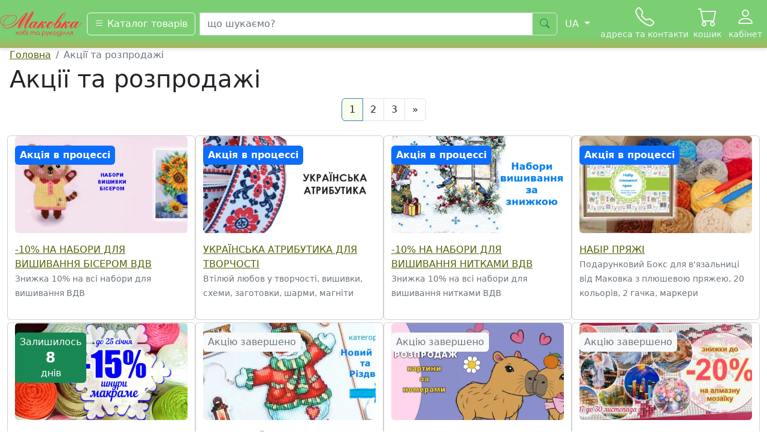

--- FILE ---
content_type: text/html; charset=UTF-8
request_url: https://makovka.com.ua/akcii-promotions
body_size: 30160
content:
<!DOCTYPE html>

<html lang="uk">
	<head>
		<meta http-equiv="Content-Type" content="text/html; charset=utf-8">
		<meta name="viewport" content="width=device-width, initial-scale=1, shrink-to-fit=no">
		<title>Акції та розпродажі | Маковка</title>
		<meta name="keywords" content="">
		<meta name="description" content="">
		<meta name="robots" content="index,follow">
		<base href="https://makovka.com.ua/">
<meta property="og:image" content="https://makovka.com.ua/assets/cache/images/500x375_4x3-page-top/makovka-ukraina-v-serci.jpg">
<meta property="og:title" content="Усі акції та розпродажі магазину Маковка | Маковка">
<meta property="og:description" content="">
<meta property="og:image:width" content="800">
<meta property="og:image:height" content="800">
<meta property="og:url" content="https://makovka.com.ua/akcii-promotions.html">
<link rel="manifest" href="/manifest.webmanifest">
<link rel="stylesheet" type="text/css" href="/assets/lib/bootstrap/dist/css/bootstrap.min.css?v523"/>
<style>
.list-unstyled > li > a{text-decoration: none !important;}
.list-unstyled > .dropdown-divider {margin: 0.5rem 0}

		.breadcrumb li:nth-last-child(2){ display:inline !important;}
	.vbox-title { font-size: inherit !important;}
	.grecaptcha-badge { visibility: hidden; }
			.like,.save,.chat {font-family: bootstrap-icons !important; cursor: pointer; color:var(--dark)}
			
			.like:hover {color: var(--primary);}
			.like::before {content: "\f417";}
			.like.active {color: #ed4956;}
			.like.active:hover {color: #ee646f; }
			.like.active::before {content: "\f415";}
			
			.save:hover {color: #7cce73;}
			.save::before { content: "\f1A2";}
			.save.active {color: #7cce73;}
			.save.active::before {content: "\f19E";}

.bi{
            display: inline-block;
                font-style: normal;
                    font-variant: normal;
                        text-rendering: auto;
                            line-height: 1;
}
.bi-15x {
font-size: 1.5em;
}
.bi-2x {
font-size: 2em;
}
.star-off-png{
    color:#dedede;
}
.star-half-png,.star-on-png{
    color:#fbb800;
}
.sml{
    font-size: 0.9em;
}
.sml .star-half-png,.sml .star-off-png,.sml .star-on-png{
    font-size:1.5em !important;
}
.cancel-off-png,.cancel-on-png,.star-half-png,.star-off-png,.star-on-png{
    font-size:1.5em;
    -moz-osx-font-smoothing:grayscale;
    -webkit-font-smoothing:antialiased;
    font-family:"bootstrap-icons";
    line-height:1;
    speak:none;
    text-transform:none;
}
.star-on-png:before{
    content:"\F586"
}
.star-off-png:before{
    content:"\F588"
}
.star-half-png:before{
    content:"\F587"
}
.star-rating-container{
    position:relative
}
.star-rating-container a:hover{
    text-decoration:none;
}
.star-rating{
    position:relative
}
.star-rating-info{
    display:inline-block
}
.carousel-control-prev,.carousel-control-next{
background:0,0; border:0;
}
.carousel-indicators-circle li {width:7px !important;height:7px !important;border-top:none !important;border-bottom:none !important;}
.carousel-indicators-circle li.active {border-top:none !important;border-bottom:none !important;}
.carousel-indicators li {width:initial !important;height:initial !important;}
.carousel-indicators li.active {border-bottom:2px solid olive;}
input[type=number]{-moz-appearance: textfield;-webkit-appearance: textfield;appearance: textfield;}[data-toggle="collapse"].collapsed .if-not-collapsed{display:none;}[data-toggle="collapse"]:not(.collapsed) .if-collapsed{display:none;}input[type=number]::-webkit-inner-spin-button,input[type=number]::-webkit-outer-spin-button{-webkit-appearance:none;margin:0;}a{color:#506409}.page-link{color:inherit!important}.page-item.active .page-link{background-color:#f9ffec!important;border-color:#337ab7!important}.dropdown ul,.navbar-nav>.show{b1ackground-color:#dfe7c0}.lblimg{display:none}:checked~.lblimg{display:inline-block}.shs-tocart{border-bottom:1px solid #f1f1f1!important;border-left:1px solid #f1f1f1!important}.shs-tocart:hover{border:1px solid #a8ca01!important}.col{flex:1 0 50%}.row{margin-left:0!important;margin-right:0!important}.row:after,.row:before{display:none!important}.img-full img{width:100%}.nav-link.dropdown-toggle{color:#b19009!important;font-weight:600}.dropdown-menu{c1olor:#506409!important}.dropdown ul{b1order:none!important;b1order-radius:0;m1argin:0}.dropdown li{l1ine-height:1.15em}.dropdown-divider{border-top:1px solid #c0cb7e!important}p>strong{padding-top:1rem!important}.c1ounter-minus,.c1ounter-plus{background-color:#fff;display:block;position:absolute;right:0;text-align:center;top:0;z-index:99;cursor:pointer;line-height:20px}.c1ounter-minus{top:auto;bottom:0}.counter-input{height:40px;max-width:100px;-moz-appearance:textfield;-webkit-appearance:textfield;appearance:textfield}.animated{-webkit-animation-duration:2s;animation-duration:2s;-webkit-animation-fill-mode:both;animation-fill-mode:both}.animated.delay-1s{-webkit-animation-delay:1s;animation-delay:1s}@-webkit-keyframes flash{50%,from,to{opacity:1}25%,75%{opacity:0}}@keyframes flash{50%,from,to{opacity:1}25%,75%{opacity:0}}.flash{-webkit-animation-name:flash;animation-name:flash}@-webkit-keyframes fadeOutUpBig{from{opacity:1}to{opacity:0;-webkit-transform:translate3d(0,-2000px,0);transform:translate3d(0,-2000px,0)}}@keyframes fadeOutUpBig{from{opacity:1}to{opacity:0;-webkit-transform:translate3d(0,-2000px,0);transform:translate3d(0,-2000px,0)}}.fadeOutUpBig{-webkit-animation-name:fadeOutUpBig;animation-name:fadeOutUpBig}@-webkit-keyframes bounce{20%,53%,80%,from,to{-webkit-animation-timing-function:cubic-bezier(.215,.61,.355,1);animation-timing-function:cubic-bezier(.215,.61,.355,1);-webkit-transform:translate3d(0,0,0);transform:translate3d(0,0,0)}40%,43%{-webkit-animation-timing-function:cubic-bezier(.755,.05,.855,.06);animation-timing-function:cubic-bezier(.755,.05,.855,.06);-webkit-transform:translate3d(0,-30px,0);transform:translate3d(0,-30px,0)}70%{-webkit-animation-timing-function:cubic-bezier(.755,.05,.855,.06);animation-timing-function:cubic-bezier(.755,.05,.855,.06);-webkit-transform:translate3d(0,-15px,0);transform:translate3d(0,-15px,0)}90%{-webkit-transform:translate3d(0,-4px,0);transform:translate3d(0,-4px,0)}}@keyframes bounce{20%,53%,80%,from,to{-webkit-animation-timing-function:cubic-bezier(.215,.61,.355,1);animation-timing-function:cubic-bezier(.215,.61,.355,1);-webkit-transform:translate3d(0,0,0);transform:translate3d(0,0,0)}40%,43%{-webkit-animation-timing-function:cubic-bezier(.755,.05,.855,.06);animation-timing-function:cubic-bezier(.755,.05,.855,.06);-webkit-transform:translate3d(0,-30px,0);transform:translate3d(0,-30px,0)}70%{-webkit-animation-timing-function:cubic-bezier(.755,.05,.855,.06);animation-timing-function:cubic-bezier(.755,.05,.855,.06);-webkit-transform:translate3d(0,-15px,0);transform:translate3d(0,-15px,0)}90%{-webkit-transform:translate3d(0,-4px,0);transform:translate3d(0,-4px,0)}}.bounce{-webkit-animation-name:bounce;animation-name:bounce;-webkit-transform-origin:center bottom;transform-origin:center bottom}@-webkit-keyframes slideInLeft{from{-webkit-transform:translate3d(-100%,0,0);transform:translate3d(-100%,0,0);visibility:visible}to{-webkit-transform:translate3d(0,0,0);transform:translate3d(0,0,0)}}@keyframes slideInLeft{from{-webkit-transform:translate3d(-100%,0,0);transform:translate3d(-100%,0,0);visibility:visible}to{-webkit-transform:translate3d(0,0,0);transform:translate3d(0,0,0)}}.slideInLeft{-webkit-animation-name:slideInLeft;animation-name:slideInLeft}#scrollUp:hover{background:#ec6b5e}#scrollUp{height:36px;width:36px;text-align:center;color:#fff;background:#749bd1;z-index:10;font-size:23px;-webkit-transition:all .3s ease-in-out;transition:all .3s ease-in-out}.tabbable{m1argin-top:-50px;position:relative;display:block;m1argin-left:20px;m1argin-right:20px}.tabbable .nav-tabs{overflow-x:auto;overflow-y:hidden;flex-wrap:nowrap}.tabbable .nav-item img{opacity:.75}.tabbable .active .rounded{border:1px solid orange!important;box-shadow:0 0 10px rgba(0,0,0,.5);opacity:1}.owl-nav div{height:40px;text-align:center;color:#fff;width:40px;l1eft:-10px;background:rgba(0,0,0,.15);border-radius:100%;cursor:pointer;display:block;line-height:40px;/*! opacity:  0; */position:absolute;top:50%;font-size:22px;-webkit-transform:translateY(-50%);transform:translateY(-50%);z-index:8;-webkit-transition:all .3s ease-in-out;transition:all .3s ease-in-out}.owl-nav div.owl-next{right:-0px;left:auto}.owl-nav div:hover{background:#a8ca01}.sticky-top{transition:all .25s ease-in;backgound-color:#ccc!important;position:-webkit-sticky}.stuck{position:fixed;top:0;left:0;z-index:1049;width:100%}li.dropdown{position:static}#shopCart{animation:1s ease-out 0s 1 bounce}.goods-sale{z-index:1}.product_new{background-color:#ff0;color:#800000;border:2px dashed #ff0b0b;box-shadow:0 0 0 7px #ff0}.modal-dlg{right:0}.modal-doc{max-width:none}.modal-backdrop{z-index:1019!important}.accordion .card-header:after{font-family:'bootstrap-icons';content:"\F2EA";float:right}.accordion .card-header.collapsed:after{content:"\F4FE"}.accordion .card-body{padding:0 2.25rem}.card-body ul{display:inline!important;padding-left:0!important}.card-body .dropdown-divider,.tag-link .dropdown-divider{border-top:1px solid #c0cb7e!important;display:list-item!important}.tag-link,.tag-link>li{display:inline-block}.tag-link>li{list-style:none}.tag-link>li::after{content:"/";margin:0 3px}.tag-link>li:last-child:after{content:"";margin:0 3px}.card-title.h5{color:#506409!important}.shadow-sm{-webkit-box-shadow:0 .225rem .25rem rgba(0,0,0,.075)!important;box-shadow:0 .225rem .25rem rgba(0,0,0,.075)!important}.rounded-125{border-radius:1.25rem}.hide-me[aria-expanded=true]{display:none}.mw-250{max-width:250px}@media screen and (-webkit-min-device-pixel-ratio:0) and (min-width:@screen-tablet){.row.safari-fix,::i-block-chrome{display:table!important}.row.safari-fix [class*=col-],::i-block-chrome{display:table-cell!important;float:none!important;width:auto!important;padding-left:2%!important;padding-right:2%!important}}.my-li::after{content:"|"!important;margin:0 3px}.my-li>li:last-of-type:after,.tag-link>li:first-child:after,.tag-link>li:last-child:after{content:""!important;margin:0 3px}.my-head{background: rgba(124,206,115,1);background: -moz-linear-gradient(top, rgba(124,206,115,1) 0%, rgba(124,206,115,1) 76%, rgba(167,182,93,1) 100%);background: -webkit-gradient(left top, left bottom, color-stop(0%, rgba(124,206,115,1)), color-stop(76%, rgba(124,206,115,1)), color-stop(100%, rgba(167,182,93,1)));background: -webkit-linear-gradient(top, rgba(124,206,115,1) 0%, rgba(124,206,115,1) 76%, rgba(167,182,93,1) 100%);background: -o-linear-gradient(top, rgba(124,206,115,1) 0%, rgba(124,206,115,1) 76%, rgba(167,182,93,1) 100%);background: -ms-linear-gradient(top, rgba(124,206,115,1) 0%, rgba(124,206,115,1) 76%, rgba(167,182,93,1) 100%);background: linear-gradient(to bottom, rgba(124,206,115,1) 0%, rgba(124,206,115,1) 76%, rgba(167,182,93,1) 100%);filter: progid:DXImageTransform.Microsoft.gradient( startColorstr='#7cce73', endColorstr='#a7b65d', GradientType=0 );}.fas{font-family:"Font Awesome 5 Free Solid","Font Awesome 5 Free"!important;text-rendering:optimizeLegibility}.iconuser{font-size:1.5rem}@media (min-width:768px){.iconuser{font-size:1.6rem}}@media (min-width:992px){.iconuser{font-size:1.8rem}}@media (min-width:1200px){.iconuser{font-size:2rem}}.a1ccordion .c1ard-header,.hcolor{b1ackground-color:#77cc6d}.multi-columns{width:100%}@media (max-width:991px){.multi-columns{max-height:300px;overflow:auto}}.img-container{position:relative;display:inline-block;width:auto;}.img-container .overlay{position:absolute;top:0;left:0;width:100%;height:100%}.overlay span{position:absolute;top:50%;left:50%;transform:translate(-50%,-50%)}
					</style>

<link rel="preconnect" href="//google-analytics.com/">
<link rel="preconnect" href="//stats.g.doubleclick.net/">
<script src="https://analytics.ahrefs.com/analytics.js" data-key="0hFDKYpd0jOHXGnboatD4w" async></script>
		<link rel="apple-touch-icon" href="/assets/cache/images/favicon/apple-touch-icon.png" />
<link rel="apple-touch-icon" sizes="57x57" href="/assets/cache/images/favicon/apple-touch-icon-57x57.png" />
<link rel="apple-touch-icon" sizes="72x72" href="/assets/cache/images/favicon/apple-touch-icon-72x72.png" />
<link rel="apple-touch-icon" sizes="76x76" href="/assets/cache/images/favicon/apple-touch-icon-76x76.png" />
<link rel="apple-touch-icon" sizes="114x114" href="/assets/cache/images/favicon/apple-touch-icon-114x114.png" />
<link rel="apple-touch-icon" sizes="120x120" href="/assets/cache/images/favicon/apple-touch-icon-120x120.png" />
<link rel="apple-touch-icon" sizes="144x144" href="/assets/cache/images/favicon/apple-touch-icon-144x144.png" />
<link rel="apple-touch-icon" sizes="152x152" href="/assets/cache/images/favicon/apple-touch-icon-152x152.png" />
<link rel="apple-touch-icon" sizes="180x180" href="/assets/cache/images/favicon/apple-touch-icon-180x180.png" />
<link rel="icon" sizes="32x32" href="/assets/cache/images/favicon/favicon-32x32.png" type="image/png" >
<link rel="icon" sizes="16x16" href="/assets/cache/images/favicon/favicon-16x16.png" type="image/png">
<link rel="mask-icon" href="/assets/cache/images/favicon/safari-pinned-tab.svg" color="#5bbad5">
<link rel="manifest" href="/assets/cache/images/favicon/site.webmanifest">
<link rel="shortcut icon" href="/assets/cache/images/favicon/favicon.ico">
<meta name="msapplication-TileColor" content="#da532c">
<meta name="msapplication-TileImage" content="/assets/cache/images/favicon/mstile-150x150.png">
<meta name="msapplication-config" content="/assets/cache/images/favicon/browserconfig.xml">
<meta name="theme-color" content="#ffffff">


		<link rel="alternate" type="application/rss+xml" title="RSS 2.0" href="https://makovka.com.ua//feedrss.html">
		
<link rel="alternate" hreflang="x-default" href="https://makovka.com.ua/akcii-promotions.html">
<link rel="alternate" hreflang="uk" href="https://makovka.com.ua/akcii-promotions.html">
<link rel="alternate" hreflang="ru" href="https://makovka.com.ua/ru/akcii-promotions.html">
<link rel="canonical" href="https://makovka.com.ua/akcii-promotions.html">
	<link rel="next" href="/akcii-promotions.html?page=2"><link rel="prefetch" href="/akcii-promotions.html?page=2">

<script>
document.addEventListener("DOMContentLoaded", function(event) {

const pictures = document.querySelectorAll("picture");

for (const picture of pictures) {
    const image = picture.querySelector("img");

    if (image && !image.classList.contains("cart-img")) {
        image.setAttribute("loading", "eager");
        image.classList.remove("lazy");
        //image.removeAttribute("height");
        break; 
    }
}
		
	jQuery(document).ready(function (jQuery) {
		jQuery.cachedScript = function( url, options ) {
			options = $.extend( options || {}, {
   				dataType: "script",
   				cache: true,
   				url: url
			});
		return jQuery.ajax( options );
		};		
	})
});
</script>
<script type="application/ld+json">
{
  "@context": "https://schema.org",
  "@graph": [
  {
  "@type": "Store",
  "name": "Маковка",
  "image": [
        "https://makovka.com.ua/assets/cache/images/500x375_4x3-page-top/store/makovka-plastik-card.jpg"
       ],
  "address": {
    "@type": "PostalAddress",
    "streetAddress": "вул. Героїв Полку Азов, 12",
    "addressLocality": "Київ",
    "addressRegion": "Київська область",
    "postalCode": "04212",
    "addressCountry": "UA"
  },
   "geo": {
    "@type": "GeoCoordinates",
    "latitude": "50.50092006246475",
    "longitude": "30.49732082553047"
  },
  "openingHours": "Mo-Su 09:00-21:00",
  "url": "https://makovka.com.ua",
  "telephone": "+380989055380",
  "sameAs": [
    "https://makovka.com.ua/store",
    "https://facebook.com/MakovkaRukodelie",
    "https://instagram.com/makovka_rukodelie",
    "https://youtube.com/c/MakovkaUa",
    "https://twitter.com/makovkacomua"
  ],
  "priceRange": "$$",
  "hasMerchantReturnPolicy": {
        "@id": "https://makovka.com.ua/#returnPolicy"
  }
},
{
        "@type": "MerchantReturnPolicy",
        "@id": "https://makovka.com.ua/#returnPolicy",
        "merchantReturnDays": 14,
        "applicableCountry": "UA",
        "returnPolicyCountry": "UA",
        "returnPolicyCategory": "MerchantReturnFiniteReturnWindow",
        "returnMethod": "https://schema.org/ReturnByMail",
        "returnFees": "https://schema.org/FreeReturn",
        "refundType": "https://schema.org/FullRefund",
        "merchantReturnLink": "https://makovka.com.ua/vozvrat-i-obmen-tovara.html"
},
{
      "@type": "OfferShippingDetails",
      "@id": "https://makovka.com.ua/#shippingPolicy",
      "additionalProperty": {
           "@type": "PropertyValue",
            "name": "shippingNote",
            "value": "Доставка по всій Україні"
      },
      "shippingRate": {
            "@type": "MonetaryAmount",
            "minValue": "40",
            "value" : "40",
            "currency": "UAH"
      },
      "deliveryTime": {
            "@type": "ShippingDeliveryTime",
            "handlingTime": {
                "@type": "QuantitativeValue",
                "minValue": 0,
                "maxValue": 1,
                "unitCode": "d"
            },
            "transitTime": {
                "@type": "QuantitativeValue",
                "minValue": 0,
                "maxValue": 3,
                "unitCode": "d"
            }
      },
      "shippingDestination": {
        "@type": "DefinedRegion",
        "addressCountry": "UA"
      }
    }
]
}
</script>
</head>
	<body>
		<div class="wrapper">
			<header>
			

<span class="position-absolute trigger"></span>
<div class="header-bottom header-sticky my-head shadow-sm sticky-top py-1" style="min-height:52px">

	<ul class="nav justify-content-around align-items-center">
		<li class="nav-item order-sm-1 mx-auto d-none d-sm-block">
			<a href="/" title="Маковка" class="text-center d-inline">
			<svg style="fill:#fc3d3d;fill-rule:nonzero;min-width:110px;" xmlns="http://www.w3.org/2000/svg" xml:space="preserve" width="137px" height="42px" version="1.1" shape-rendering="geometricPrecision" text-rendering="geometricPrecision" image-rendering="optimizeQuality" fill-rule="evenodd" clip-rule="evenodd" viewBox="0 0 142.95 43.98" xmlns:xlink="http://www.w3.org/1999/xlink">
  
  <path fill-rule="nonzero" d="M45.77 28.64c1.32,0 2.94,-1.13 4.87,-3.4 0.03,-0.06 0.13,-0.13 0.3,-0.2l0.16 0.2 0 0.26c-0.78,1.04 -1.8,2.02 -3.07,2.91 -1.27,0.9 -2.46,1.43 -3.57,1.6 -1.46,0.13 -2.18,-0.85 -2.18,-2.94 0,-1.52 0.43,-3.37 1.29,-5.55 0.86,-2.18 1.92,-4.22 3.17,-6.11l2.94 -4.46 3.75 -5.22c2.23,-3.04 3.34,-4.68 3.34,-4.92l-0.2 -0.2c-0.24,0 -1.11,0.83 -2.64,2.48 -0.98,1.12 -6.43,8.55 -16.37,22.31 -1.08,1.52 -2.01,2.64 -2.79,3.37 -0.77,0.72 -1.4,1.09 -1.87,1.09 -0.98,0 -1.47,-0.92 -1.47,-2.74 0,-3.28 1.98,-7.54 5.93,-12.77l7.6 -9.94c0.21,-0.24 0.37,-0.49 0.51,-0.76 0.03,-0.07 0.08,-0.19 0.15,-0.36l-0.15 -0.1c-0.78,0 -2.06,1.12 -3.85,3.35l-10.39 12.98c-5.58,6.92 -12.2,10.39 -19.88,10.39 -1.79,0 -3.26,-0.55 -4.43,-1.65 -1.17,-1.1 -1.87,-2.56 -2.1,-4.39 -3.21,-1.18 -4.82,-3.36 -4.82,-6.53 0,-3.38 1.52,-6.17 4.56,-8.37 1.76,-1.25 3.85,-2.06 6.29,-2.43 1.05,-0.14 1.76,-0.21 2.13,-0.23 0.37,-0.02 0.66,-0.02 0.86,-0.02 0.2,0 0.44,0 0.71,0.02 0.27,0.02 0.53,0.04 0.78,0.08 0.26,0.03 0.41,0.08 0.46,0.15 0.05,0.07 0.09,0.12 0.13,0.15 0,0.17 -0.14,0.29 -0.41,0.36l-1.62 -0.11c-4.36,0 -7.81,1.31 -10.34,3.91 -1.86,1.82 -2.79,3.95 -2.79,6.38 0,0.38 0.03,0.88 0.1,1.53 0.07,0.64 0.47,1.42 1.19,2.35 0.73,0.93 1.65,1.6 2.77,2l-0.05 -1.06c0,-2.91 1.13,-5.71 3.39,-8.41 2.06,-2.47 4.53,-4.38 7.4,-5.73 2.23,-1.02 4.5,-1.52 6.79,-1.52 4.4,0 6.59,1.55 6.59,4.66 0,2.43 -1.31,4.95 -3.95,7.55 -1.86,1.86 -4.18,3.32 -6.97,4.39 -2.79,1.06 -5.57,1.59 -8.34,1.59 -1.59,0 -2.94,-0.16 -4.05,-0.5 0.2,1.48 0.82,2.7 1.87,3.65 1.05,0.94 2.32,1.42 3.8,1.42 2.78,0 5.36,-0.58 7.76,-1.73 3.24,-1.62 6.89,-4.66 10.95,-9.12l10.59 -11.66c2.98,-3.28 5.04,-4.92 6.19,-4.92 0.74,0 1.11,0.29 1.11,0.87 0,0.4 -0.12,0.97 -0.35,1.69 -0.24,0.73 -0.64,1.68 -1.22,2.87 -0.91,1.86 -1.74,3.36 -2.48,4.51l-6.95 10.49c-1.79,2.81 -2.68,4.61 -2.68,5.43 0,0.06 0.02,0.12 0.07,0.17 0.05,0.05 0.1,0.1 0.13,0.13 0.27,0 0.73,-0.47 1.37,-1.42l15.86 -21.59c2.4,-3.25 4.16,-4.87 5.28,-4.87 0.67,0 1.13,0.32 1.36,0.96l0.11 0.46c0,1.28 -0.93,3.51 -2.79,6.69l-8.87 15.41c-1.29,2.3 -1.93,3.72 -1.93,4.26 0,0.57 0.32,0.86 0.96,0.86zm-39.69 -9.68c-0.17,0.51 -0.3,1.05 -0.4,1.65 -0.1,0.59 -0.15,1.19 -0.15,1.8 0,0.4 0.01,0.7 0.05,0.91 0.91,0.34 2.21,0.5 3.9,0.5 1.62,0 3.02,-0.11 4.21,-0.35 2.84,-0.44 5.57,-1.57 8.21,-3.4 3.14,-2.09 5.13,-4.47 5.98,-7.14 0.17,-0.68 0.25,-1.29 0.25,-1.83 0,-2.67 -1.79,-4 -5.37,-4 -0.51,0 -1,0 -1.47,0 -0.47,0.1 -0.83,0.17 -1.06,0.2 -3.05,0.4 -5.9,1.71 -8.57,3.9 -2.67,2.2 -4.53,4.78 -5.58,7.76zm55.51 0l0.71 -0.86 4.1 0 -6.08 8.97c-0.37,0.54 -0.56,0.96 -0.56,1.27 0,0.16 0.11,0.28 0.31,0.35 1.86,0.24 5.3,-2.67 10.34,-8.72l1.01 -0.1 -1.62 1.93c-0.68,0.84 -1.42,1.67 -2.23,2.48 -0.64,0.64 -1.4,1.37 -2.28,2.18 -2.54,2.23 -4.44,3.26 -5.73,3.09 -1.25,-0.2 -1.87,-0.93 -1.87,-2.18l0.15 -1.21c-0.54,0.54 -1.04,1.04 -1.5,1.49 -0.45,0.46 -0.78,0.75 -0.99,0.89 -0.91,0.71 -1.72,1.06 -2.43,1.06 -1.55,0 -2.33,-1.04 -2.33,-3.14 0,-2.16 0.84,-4.14 2.53,-5.93 1.93,-1.96 4.03,-2.94 6.29,-2.94 0.95,0 1.67,0.46 2.18,1.37zm-8.42 8.97c0,0.41 0.17,0.61 0.51,0.61 0.98,0 2.52,-1.37 4.61,-4.11 0.38,-0.4 0.97,-1.32 1.78,-2.73 0.4,-0.65 0.66,-1.34 0.76,-2.08 0.1,-0.58 -0.05,-0.9 -0.46,-0.97 -1.25,-0.23 -2.76,0.92 -4.53,3.45 -1.78,2.54 -2.67,4.48 -2.67,5.83zm19.32 -5.52l3.29 -2.64c1.73,-1.32 2.81,-2.01 3.25,-2.08 0.44,-0.07 0.79,-0.1 1.06,-0.1 0.51,0 0.85,0.13 1.01,0.38 0.17,0.25 0.26,0.51 0.26,0.79 0,0.23 -0.09,0.52 -0.26,0.86 -0.16,0.34 -0.51,0.68 -1.03,1.04 -0.53,0.35 -1.03,0.53 -1.5,0.53 -0.1,0 -0.25,-0.04 -0.46,-0.1 -0.57,-0.27 -0.81,-0.73 -0.71,-1.37 -0.67,0.13 -1.79,0.98 -3.34,2.53 1.15,0.51 1.72,1.17 1.72,1.98 0.04,0.37 -0.19,1.03 -0.68,1.98 -0.49,0.94 -0.7,1.55 -0.64,1.82 0.07,0.2 0.19,0.31 0.36,0.31 0.07,0 0.27,-0.07 0.61,-0.21 1.89,-0.88 4.97,-3.56 9.22,-8.06l0.97 -0.1c-2.07,2.4 -4.26,4.56 -6.59,6.49 -2.88,2.33 -4.9,3.36 -6.09,3.09 -0.91,-0.23 -1.37,-0.72 -1.37,-1.47 0,-0.44 0.04,-0.77 0.11,-0.99 0.06,-0.22 0.25,-0.65 0.55,-1.29l0.51 -1.32c0.2,-0.4 0.3,-0.74 0.3,-1.01l-0.15 -0.2 -0.3 0.1 -1.02 0.61c-0.23,0.13 -0.37,0.22 -0.4,0.25 -0.24,0.2 -0.47,0.49 -0.71,0.86l-2.99 4.51 -3.9 0 8.87 -12.31 3.75 0 -3.7 5.12zm19.72 0c0.13,0.03 0.35,0.05 0.65,0.05 1.42,0 2.72,-0.8 3.91,-2.39l0.5 0.31c-1.38,1.82 -2.9,2.73 -4.56,2.73l-0.71 -0.05c-0.67,1.59 -1.7,2.99 -3.09,4.21 -1.66,1.56 -3.34,2.33 -5.07,2.33 -1.86,0 -2.79,-1.04 -2.79,-3.14 0,-1.39 0.44,-2.8 1.32,-4.26 0.88,-1.35 1.93,-2.41 3.14,-3.19 1.36,-0.95 2.71,-1.42 4.06,-1.42 0.91,0 1.5,0.34 1.77,1.01 0.14,0.07 0.48,0.31 1.02,0.71 0.23,0.27 0.35,0.65 0.35,1.12 0,0.61 -0.17,1.27 -0.5,1.98zm-7.91 6.03c0.13,0.2 0.5,0.27 1.11,0.2 1.19,-0.37 2.35,-1.15 3.5,-2.33 1.01,-1.02 1.84,-2.16 2.48,-3.45 -0.87,-0.47 -1.31,-1.15 -1.31,-2.03 0,-0.64 0.3,-1.21 0.91,-1.72 -1.45,0.57 -2.81,1.62 -4.06,3.14 -0.64,0.78 -1.28,1.74 -1.92,2.89 -0.64,1.15 -0.97,2.01 -0.97,2.59 0,0.3 0.09,0.54 0.26,0.71zm7.35 -6.19c0.3,-0.77 0.45,-1.43 0.45,-1.97 0,-0.58 -0.2,-0.9 -0.6,-0.97 -0.48,0.37 -0.71,0.88 -0.71,1.52 0,0.78 0.28,1.25 0.86,1.42zm12.42 -4.66c1.42,0 2.23,0.74 2.43,2.23 0.03,0.17 0.05,0.42 0.05,0.76 0,2.03 -1.08,4.04 -3.24,6.03 -0.75,0.71 -1.47,1.29 -2.18,1.73 2.77,-1.42 5.64,-3.7 8.61,-6.85l1.07 -0.2c-4.77,5.27 -8.74,7.99 -11.91,8.16l0.5 -0.25c-0.77,0.27 -1.53,0.4 -2.28,0.4 -2.02,0 -3.04,-1.03 -3.04,-3.09 0,-1.93 1.23,-4.65 3.7,-8.16l0.66 -0.96 1.93 -2.74 2.38 -3.24c4.49,-6.02 7.81,-9.03 9.93,-9.03 1.02,0 1.53,0.53 1.53,1.57 0,1.05 -0.33,2.15 -0.97,3.3 -0.64,1.15 -1.7,2.41 -3.19,3.8 -2.23,2.1 -5.21,4.41 -8.92,6.94l-0.51 0.71c1.25,-0.74 2.4,-1.11 3.45,-1.11zm6.08 -7.45c1.18,-1.18 2.04,-2.3 2.59,-3.35 0.54,-1.05 0.81,-2.03 0.81,-2.94 -0.04,-0.54 -0.29,-0.81 -0.76,-0.81 -0.38,0 -0.68,0.12 -0.92,0.36 -1.18,1.11 -2.31,2.48 -3.39,4.1l-4.31 6.14 -1.22 1.72 -0.96 1.37c3.72,-2.64 6.44,-4.83 8.16,-6.59zm-9.88 15.36c2.6,-3.11 3.76,-5.27 3.49,-6.49 -0.1,-0.41 -0.35,-0.56 -0.76,-0.46 -0.44,0.1 -1.23,0.64 -2.38,1.62 -0.44,0.41 -0.9,0.9 -1.37,1.47 -0.2,0.28 -0.43,0.55 -0.68,0.84 -0.26,0.29 -0.63,0.79 -1.12,1.5 -0.49,0.71 -0.85,1.23 -1.09,1.57 -0.3,0.61 -0.5,1.07 -0.58,1.39 -0.09,0.32 -0.13,0.64 -0.13,0.94 0,0.47 0.19,0.73 0.56,0.76 0.81,0.2 2.16,-0.84 4.06,-3.14zm13.12 -3.09l3.3 -2.64c1.72,-1.32 2.8,-2.01 3.24,-2.08 0.44,-0.07 0.8,-0.1 1.07,-0.1 0.5,0 0.84,0.13 1.01,0.38 0.17,0.25 0.25,0.51 0.25,0.79 0,0.23 -0.08,0.52 -0.25,0.86 -0.17,0.34 -0.51,0.68 -1.04,1.04 -0.52,0.35 -1.02,0.53 -1.49,0.53 -0.1,0 -0.26,-0.04 -0.46,-0.1 -0.57,-0.27 -0.81,-0.73 -0.71,-1.37 -0.67,0.13 -1.79,0.98 -3.34,2.53 1.14,0.51 1.72,1.17 1.72,1.98 0.03,0.37 -0.2,1.03 -0.69,1.98 -0.49,0.94 -0.7,1.55 -0.63,1.82 0.07,0.2 0.19,0.31 0.36,0.31 0.06,0 0.27,-0.07 0.6,-0.21 1.9,-0.88 4.97,-3.56 9.23,-8.06l0.96 -0.1c-2.06,2.4 -4.26,4.56 -6.59,6.49 -2.87,2.33 -4.9,3.36 -6.08,3.09 -0.91,-0.23 -1.37,-0.72 -1.37,-1.47 0,-0.44 0.04,-0.77 0.1,-0.99 0.07,-0.22 0.26,-0.65 0.56,-1.29l0.51 -1.32c0.2,-0.4 0.3,-0.74 0.3,-1.01l-0.15 -0.2 -0.3 0.1 -1.02 0.61c-0.23,0.13 -0.37,0.22 -0.4,0.25 -0.24,0.2 -0.48,0.49 -0.71,0.86l-2.99 4.51 -3.91 0 8.87 -12.31 3.75 0 -3.7 5.12zm19.72 -3.45l0.71 -0.86 4.11 0 -6.08 8.97c-0.38,0.54 -0.56,0.96 -0.56,1.27 0,0.16 0.1,0.28 0.3,0.35 1.86,0.24 5.31,-2.67 10.34,-8.72l1.02 -0.1 -1.63 1.93c-0.67,0.84 -1.42,1.67 -2.23,2.48 -0.64,0.64 -1.4,1.37 -2.28,2.18 -2.53,2.23 -4.44,3.26 -5.73,3.09 -1.25,-0.2 -1.87,-0.93 -1.87,-2.18l0.15 -1.21c-0.54,0.54 -1.04,1.04 -1.49,1.49 -0.46,0.46 -0.79,0.75 -0.99,0.89 -0.91,0.71 -1.73,1.06 -2.44,1.06 -1.55,0 -2.33,-1.04 -2.33,-3.14 0,-2.16 0.85,-4.14 2.54,-5.93 1.92,-1.96 4.02,-2.94 6.28,-2.94 0.95,0 1.68,0.46 2.18,1.37zm-8.41 8.97c0,0.41 0.17,0.61 0.5,0.61 0.98,0 2.52,-1.37 4.62,-4.11 0.37,-0.4 0.96,-1.32 1.77,-2.73 0.41,-0.65 0.66,-1.34 0.76,-2.08 0.1,-0.58 -0.05,-0.9 -0.45,-0.97 -1.25,-0.23 -2.77,0.92 -4.54,3.45 -1.77,2.54 -2.66,4.48 -2.66,5.83z"></path>
  <path fill-rule="nonzero" d="M28.9 38.18l-1.99 -2.37c-0.07,-0.08 -0.11,-0.18 -0.11,-0.29 0,-0.12 0.05,-0.23 0.13,-0.31 0.09,-0.09 0.2,-0.13 0.32,-0.13 0.12,0 0.23,0.04 0.33,0.13l1.9 2.28 1.89 -2.28c0.1,-0.09 0.21,-0.13 0.33,-0.13 0.12,0 0.23,0.04 0.31,0.13 0.09,0.08 0.14,0.19 0.14,0.31 0,0.11 -0.04,0.21 -0.11,0.29l-1.99 2.37 2.01 2.41c0.06,0.08 0.09,0.17 0.09,0.27 0,0.12 -0.05,0.23 -0.14,0.32 -0.08,0.08 -0.19,0.13 -0.31,0.13 -0.12,0 -0.23,-0.05 -0.31,-0.14l-1.91 -2.29 -1.92 2.29c-0.08,0.09 -0.19,0.14 -0.31,0.14 -0.12,0 -0.23,-0.05 -0.32,-0.13 -0.08,-0.09 -0.13,-0.2 -0.13,-0.32 0,-0.1 0.03,-0.19 0.09,-0.27l2.01 -2.41zm10.37 0.01c0,0.86 -0.31,1.6 -0.92,2.2 -0.6,0.61 -1.34,0.92 -2.2,0.92 -0.86,0 -1.59,-0.31 -2.2,-0.92 -0.61,-0.6 -0.92,-1.34 -0.92,-2.2 0,-0.86 0.31,-1.59 0.92,-2.2 0.61,-0.61 1.34,-0.91 2.2,-0.91 0.86,0 1.6,0.3 2.2,0.91 0.61,0.61 0.92,1.34 0.92,2.2zm-3.12 -2.23c-0.61,0 -1.14,0.22 -1.57,0.66 -0.44,0.43 -0.65,0.95 -0.65,1.57 0,0.62 0.21,1.14 0.65,1.57 0.43,0.44 0.96,0.66 1.57,0.66 0.62,0 1.14,-0.22 1.57,-0.66 0.44,-0.43 0.66,-0.95 0.66,-1.57 0,-0.62 -0.22,-1.14 -0.66,-1.57 -0.43,-0.44 -0.95,-0.66 -1.57,-0.66zm9.35 2.23c0,-0.62 -0.22,-1.14 -0.65,-1.57 -0.44,-0.44 -0.96,-0.66 -1.58,-0.66 -0.61,0 -1.14,0.22 -1.57,0.66 -0.44,0.43 -0.65,0.95 -0.65,1.57 0,0.62 0.21,1.14 0.65,1.57 0.43,0.44 0.96,0.66 1.57,0.66 0.62,0 1.14,-0.22 1.58,-0.66 0.43,-0.43 0.65,-0.95 0.65,-1.57zm-4.45 -2.18c0,-0.01 0.01,-0.02 0.02,-0.02 0.61,-0.61 1.34,-0.91 2.2,-0.91 0.86,0 1.6,0.3 2.2,0.91 0.61,0.61 0.92,1.34 0.92,2.2 0,0.86 -0.31,1.6 -0.92,2.2 -0.6,0.61 -1.34,0.92 -2.2,0.92 -0.86,0 -1.59,-0.31 -2.2,-0.92 -0.61,-0.6 -0.91,-1.34 -0.91,-2.2l0 -2.23c0,-0.86 0.3,-1.59 0.91,-2.2 0.61,-0.61 1.34,-0.91 2.2,-0.91l0.26 0c0.64,0 1.23,-0.13 1.77,-0.4 0.06,-0.03 0.12,-0.05 0.2,-0.05 0.12,0 0.22,0.05 0.31,0.14 0.09,0.08 0.13,0.19 0.13,0.31 0,0.12 -0.04,0.23 -0.13,0.31 -0.03,0.04 -0.07,0.07 -0.11,0.09 -0.65,0.33 -1.38,0.49 -2.17,0.49l-0.26 0c-0.61,0 -1.14,0.22 -1.57,0.65 -0.44,0.44 -0.65,0.96 -0.65,1.57l0 0.05zm7.67 -2.27c0,0.15 -0.05,0.28 -0.16,0.39 -0.11,0.11 -0.24,0.17 -0.39,0.17 -0.15,0 -0.29,-0.06 -0.39,-0.17 -0.11,-0.11 -0.17,-0.24 -0.17,-0.39 0,-0.15 0.06,-0.28 0.17,-0.39 0.1,-0.11 0.24,-0.17 0.39,-0.17 0.15,0 0.28,0.06 0.39,0.17 0.11,0.11 0.16,0.24 0.16,0.39zm-1 1.78c0,-0.12 0.05,-0.23 0.13,-0.31 0.09,-0.09 0.2,-0.13 0.32,-0.13 0.12,0 0.22,0.04 0.31,0.13 0.09,0.08 0.13,0.19 0.13,0.31l0 5.34c0,0.12 -0.04,0.23 -0.13,0.32 -0.09,0.08 -0.19,0.13 -0.31,0.13 -0.12,0 -0.23,-0.05 -0.32,-0.13 -0.08,-0.09 -0.13,-0.2 -0.13,-0.32l0 -5.34zm6.23 5.34c0,0.12 -0.04,0.23 -0.13,0.32 -0.09,0.08 -0.19,0.13 -0.31,0.13 -0.12,0 -0.23,-0.05 -0.32,-0.13 -0.08,-0.09 -0.13,-0.2 -0.13,-0.32l0 -5.34c0,-0.12 0.05,-0.23 0.13,-0.31 0.09,-0.09 0.2,-0.13 0.32,-0.13 0.12,0 0.22,0.04 0.31,0.13 0.09,0.08 0.13,0.19 0.13,0.31l0 0.12c0.45,-0.38 0.96,-0.56 1.56,-0.56 0.68,0 1.25,0.24 1.73,0.71 0.1,0.1 0.19,0.21 0.27,0.32 0.09,-0.11 0.18,-0.22 0.28,-0.32 0.48,-0.47 1.05,-0.71 1.73,-0.71 0.67,0 1.25,0.24 1.73,0.71 0.48,0.48 0.71,1.06 0.71,1.73l0 3.34c0,0.12 -0.04,0.23 -0.13,0.32 -0.08,0.08 -0.19,0.13 -0.31,0.13 -0.12,0 -0.23,-0.05 -0.31,-0.13 -0.09,-0.09 -0.14,-0.2 -0.14,-0.32l0 -3.34c0,-0.43 -0.15,-0.79 -0.45,-1.1 -0.31,-0.3 -0.67,-0.46 -1.1,-0.46 -0.43,0 -0.8,0.16 -1.1,0.46 -0.31,0.31 -0.46,0.67 -0.46,1.1l0 3.34c0,0.12 -0.04,0.23 -0.13,0.32 -0.09,0.08 -0.19,0.13 -0.32,0.13 -0.12,0 -0.22,-0.05 -0.31,-0.13 -0.09,-0.09 -0.13,-0.2 -0.13,-0.32l0 -3.34c0,-0.43 -0.15,-0.79 -0.46,-1.1 -0.3,-0.3 -0.67,-0.46 -1.1,-0.46 -0.43,0 -0.8,0.16 -1.1,0.46 -0.31,0.31 -0.46,0.67 -0.46,1.1l0 3.34zm12.02 -4.9c-0.62,0 -1.14,0.22 -1.58,0.66 -0.43,0.43 -0.65,0.95 -0.65,1.57 0,0.62 0.22,1.14 0.65,1.57 0.44,0.44 0.96,0.66 1.58,0.66 0.61,0 1.14,-0.22 1.57,-0.66 0.44,-0.43 0.65,-0.95 0.65,-1.57 0,-0.62 -0.21,-1.14 -0.65,-1.57 -0.43,-0.44 -0.96,-0.66 -1.57,-0.66zm2.22 4.41c-0.62,0.62 -1.36,0.94 -2.22,0.94 -0.86,0 -1.6,-0.31 -2.2,-0.92 -0.61,-0.6 -0.92,-1.34 -0.92,-2.2 0,-0.86 0.31,-1.59 0.92,-2.2 0.6,-0.61 1.34,-0.91 2.2,-0.91 0.86,0 1.59,0.3 2.2,0.91 0.61,0.61 0.92,1.34 0.92,2.2l0 2.67c0,0.12 -0.05,0.23 -0.14,0.32 -0.08,0.08 -0.19,0.13 -0.31,0.13 -0.12,0 -0.23,-0.05 -0.31,-0.13 -0.09,-0.09 -0.14,-0.2 -0.14,-0.32l0 -0.49zm5.79 -2.18c0,0.62 0.22,1.14 0.65,1.57 0.43,0.44 0.96,0.66 1.58,0.66 0.61,0 1.14,-0.22 1.57,-0.66 0.44,-0.43 0.65,-0.95 0.65,-1.57 0,-0.62 -0.21,-1.14 -0.65,-1.57 -0.43,-0.44 -0.96,-0.66 -1.57,-0.66 -0.62,0 -1.15,0.22 -1.58,0.66 -0.43,0.43 -0.65,0.95 -0.65,1.57zm0 5.34c0,0.12 -0.04,0.23 -0.13,0.32 -0.09,0.08 -0.19,0.13 -0.31,0.13 -0.13,0 -0.23,-0.05 -0.32,-0.13 -0.09,-0.09 -0.13,-0.2 -0.13,-0.32l0 -5.34c0,-0.86 0.31,-1.59 0.91,-2.2 0.61,-0.61 1.35,-0.91 2.21,-0.91 0.86,0 1.59,0.3 2.2,0.91 0.61,0.61 0.91,1.34 0.91,2.2 0,0.86 -0.3,1.6 -0.91,2.2 -0.61,0.61 -1.34,0.92 -2.2,0.92 -0.86,0 -1.6,-0.31 -2.21,-0.92 0,0 -0.01,-0.01 -0.02,-0.02l0 3.16zm8.42 -2.67l-2.14 -5.13c-0.03,-0.07 -0.05,-0.14 -0.05,-0.21 0,-0.12 0.04,-0.23 0.13,-0.31 0.09,-0.09 0.19,-0.13 0.32,-0.13 0.12,0 0.22,0.04 0.31,0.12 0.05,0.05 0.09,0.11 0.11,0.17l1.8 4.32 1.8 -4.32c0.03,-0.06 0.06,-0.12 0.11,-0.17 0.09,-0.08 0.19,-0.12 0.32,-0.12 0.12,0 0.22,0.04 0.31,0.13 0.09,0.08 0.13,0.19 0.13,0.31 0,0.07 -0.01,0.14 -0.05,0.21l-3.31 7.95c-0.03,0.06 -0.06,0.12 -0.11,0.16 -0.09,0.09 -0.19,0.14 -0.32,0.14 -0.12,0 -0.22,-0.05 -0.31,-0.13 -0.09,-0.09 -0.13,-0.2 -0.13,-0.32 0,-0.07 0.02,-0.14 0.05,-0.2l1.03 -2.47zm4.04 -5.34c0,-0.12 0.05,-0.23 0.13,-0.31 0.09,-0.09 0.19,-0.13 0.32,-0.13 0.12,0 0.22,0.04 0.31,0.13 0.09,0.08 0.13,0.19 0.13,0.31l0 2.43 3.27 -2.76c0.08,-0.08 0.18,-0.11 0.29,-0.11 0.13,0 0.23,0.04 0.32,0.13 0.09,0.08 0.13,0.19 0.13,0.31 0,0.12 -0.04,0.23 -0.13,0.31l-2.77 2.35 2.77 2.36c0.09,0.09 0.13,0.2 0.13,0.32 0,0.12 -0.04,0.23 -0.13,0.32 -0.09,0.08 -0.19,0.13 -0.32,0.13 -0.11,0 -0.2,-0.04 -0.29,-0.11l-2.84 -2.44 -0.43 0.36 0 1.74c0,0.12 -0.04,0.23 -0.13,0.32 -0.09,0.08 -0.19,0.13 -0.31,0.13 -0.13,0 -0.23,-0.05 -0.32,-0.13 -0.08,-0.09 -0.13,-0.2 -0.13,-0.32l0 -5.34zm12.02 2.67c0,0.86 -0.31,1.6 -0.91,2.2 -0.61,0.61 -1.35,0.92 -2.21,0.92 -0.86,0 -1.59,-0.31 -2.2,-0.92 -0.61,-0.6 -0.91,-1.34 -0.91,-2.2 0,-0.86 0.3,-1.59 0.91,-2.2 0.61,-0.61 1.34,-0.91 2.2,-0.91 0.86,0 1.6,0.3 2.21,0.91 0.6,0.61 0.91,1.34 0.91,2.2zm-3.12 -2.23c-0.61,0 -1.14,0.22 -1.57,0.66 -0.44,0.43 -0.65,0.95 -0.65,1.57 0,0.62 0.21,1.14 0.65,1.57 0.43,0.44 0.96,0.66 1.57,0.66 0.62,0 1.15,-0.22 1.58,-0.66 0.43,-0.43 0.65,-0.95 0.65,-1.57 0,-0.62 -0.22,-1.14 -0.65,-1.57 -0.43,-0.44 -0.96,-0.66 -1.58,-0.66zm7.12 0c-0.61,0 -1.14,0.22 -1.57,0.66 -0.43,0.43 -0.65,0.95 -0.65,1.57 0,0.62 0.22,1.14 0.65,1.57 0.43,0.44 0.96,0.66 1.57,0.66 0.62,0 1.15,-0.22 1.58,-0.66 0.43,-0.43 0.65,-0.95 0.65,-1.57 0,-0.62 -0.22,-1.14 -0.65,-1.57 -0.43,-0.44 -0.96,-0.66 -1.58,-0.66zm2.23 4.41c-0.01,0.01 -0.02,0.02 -0.02,0.02 -0.61,0.61 -1.35,0.92 -2.21,0.92 -0.86,0 -1.59,-0.31 -2.2,-0.92 -0.61,-0.6 -0.91,-1.34 -0.91,-2.2 0,-0.86 0.3,-1.59 0.91,-2.2 0.61,-0.61 1.34,-0.91 2.2,-0.91 0.86,0 1.6,0.3 2.21,0.91 0.61,0.61 0.91,1.34 0.91,2.2l0 3.12c0,0.65 -0.23,1.21 -0.7,1.69 -0.65,0.65 -1.44,0.98 -2.37,0.98 -0.92,0 -1.71,-0.33 -2.35,-0.98 -0.25,-0.24 -0.44,-0.5 -0.59,-0.78 -0.05,-0.06 -0.07,-0.14 -0.07,-0.23 0,-0.12 0.04,-0.23 0.13,-0.31 0.09,-0.09 0.19,-0.13 0.31,-0.13 0.13,0 0.23,0.04 0.32,0.12 0.04,0.04 0.07,0.09 0.1,0.14 0.11,0.2 0.25,0.39 0.42,0.56 0.48,0.48 1.06,0.72 1.73,0.72 0.68,0 1.26,-0.24 1.74,-0.72 0.29,-0.36 0.44,-0.71 0.44,-1.06l0 -0.94zm3.23 -6.63c0,0.15 -0.06,0.28 -0.17,0.39 -0.11,0.11 -0.24,0.17 -0.39,0.17 -0.15,0 -0.28,-0.06 -0.39,-0.17 -0.11,-0.11 -0.17,-0.24 -0.17,-0.39 0,-0.15 0.06,-0.28 0.17,-0.39 0.11,-0.11 0.24,-0.17 0.39,-0.17 0.15,0 0.28,0.06 0.39,0.17 0.11,0.11 0.17,0.24 0.17,0.39zm-1 1.78c0,-0.12 0.04,-0.23 0.13,-0.31 0.08,-0.09 0.19,-0.13 0.31,-0.13 0.12,0 0.23,0.04 0.32,0.13 0.08,0.08 0.13,0.19 0.13,0.31l0 5.34c0,0.12 -0.05,0.23 -0.13,0.32 -0.09,0.08 -0.2,0.13 -0.32,0.13 -0.12,0 -0.23,-0.05 -0.31,-0.13 -0.09,-0.09 -0.13,-0.2 -0.13,-0.32l0 -5.34zm5.43 -0.31c-0.08,-0.08 -0.19,-0.12 -0.32,-0.12 -0.13,0 -0.23,0.04 -0.31,0.12 -0.03,0.03 -0.06,0.06 -0.08,0.11l-2.47 5.38c-0.02,0.05 -0.03,0.11 -0.03,0.17 0,0.12 0.04,0.23 0.13,0.32 0.09,0.08 0.19,0.13 0.32,0.13 0.12,0 0.22,-0.05 0.31,-0.13 0.03,-0.03 0.06,-0.07 0.09,-0.12l2.04 -4.47 2.05 4.47c0.03,0.05 0.06,0.09 0.09,0.12 0.08,0.08 0.19,0.13 0.31,0.13 0.12,0 0.23,-0.05 0.31,-0.13 0.09,-0.09 0.14,-0.2 0.14,-0.32 0,-0.06 -0.02,-0.12 -0.04,-0.17l-2.47 -5.38c-0.02,-0.05 -0.05,-0.08 -0.07,-0.11zm6.68 0c-0.08,-0.08 -0.19,-0.12 -0.32,-0.12 -0.13,0 -0.24,0.04 -0.32,0.12 -0.02,0.03 -0.05,0.06 -0.07,0.11l-2.47 5.38c-0.02,0.05 -0.03,0.11 -0.03,0.17 0,0.12 0.04,0.23 0.13,0.32 0.08,0.08 0.19,0.13 0.31,0.13 0.12,0 0.23,-0.05 0.32,-0.13 0.03,-0.03 0.06,-0.07 0.08,-0.12l2.05 -4.47 2.05 4.47c0.02,0.05 0.05,0.09 0.09,0.12 0.08,0.08 0.18,0.13 0.31,0.13 0.12,0 0.22,-0.05 0.31,-0.13 0.09,-0.09 0.13,-0.2 0.13,-0.32 0,-0.06 -0.01,-0.12 -0.03,-0.17l-2.47 -5.38c-0.02,-0.05 -0.05,-0.08 -0.07,-0.11zm7.25 2.54l0 -1.79 -1.78 0c-0.25,0 -0.46,0.09 -0.63,0.27 -0.18,0.17 -0.26,0.38 -0.26,0.63 0,0.24 0.08,0.45 0.26,0.62 0.17,0.18 0.38,0.27 0.63,0.27l1.78 0zm0.44 -2.67c0.12,0 0.23,0.04 0.31,0.13 0.09,0.08 0.14,0.19 0.14,0.31l0 5.34c0,0.12 -0.05,0.23 -0.14,0.32 -0.08,0.08 -0.19,0.13 -0.31,0.13 -0.12,0 -0.23,-0.05 -0.31,-0.13 -0.09,-0.09 -0.13,-0.2 -0.13,-0.32l0 -2.22 -1.34 0c-0.24,0 -0.45,0.08 -0.63,0.26 -0.07,0.07 -0.12,0.14 -0.17,0.23l-1.01 1.9c-0.02,0.05 -0.06,0.1 -0.1,0.14 -0.09,0.09 -0.19,0.14 -0.31,0.14 -0.13,0 -0.23,-0.05 -0.32,-0.13 -0.09,-0.09 -0.13,-0.2 -0.13,-0.32 0,-0.09 0.02,-0.17 0.07,-0.24l1.02 -1.92c0.06,-0.11 0.13,-0.21 0.21,-0.31 -0.12,-0.08 -0.23,-0.17 -0.33,-0.28 -0.35,-0.34 -0.52,-0.76 -0.52,-1.25 0,-0.5 0.17,-0.92 0.52,-1.26 0.34,-0.35 0.76,-0.52 1.26,-0.52l2.22 0z"></path>
</svg>
			</a>
		</li>
		
		<li class="d-sm-none w-100"></li>
		
		<li class="nav-item order-sm-2 col col-sm-5 col-md-6">
			<form method="get" action="search-results.html" accept-charset="UTF-8">
				<div class="form-row">
  					<div class="input-group">						
							<button type="button" class="btn btn-outline-danger border-light rounded-end text-white mx-2" data-bs-toggle="offcanvas" data-bs-target="#offcanvasHeaderMenuCatalog" aria-label="Каталог товарів">
								<i class="bi bi-list"></i>
								<span class="d-none d-lg-inline">Каталог товарів</span>
							</button>
						
						<label class="visually-hidden" for="search">шукати</label>
						<input type="text" class="form-control rounded-left border" maxlength="64" placeholder="що шукаємо?" value="" name="search" id="search">
						<button class="btn border btn-outline-success" type="submit" aria-label="шукати"><i class="bi bi-search"></i></button>
					</div>
				</div>
			</form>
		</li>
		
<li class="nav-item order-sm-3 ms-sm-auto"><div class="dropdown">
  <button type="button" data-bs-toggle="dropdown" aria-expanded="false" class="btn btn-outline text-light dropdown-toggle">
    UA
  </button>
  <ul class="dropdown-menu" style="">
    <li><a class="dropdown-item active" href="/akcii-promotions.html">Українська</a></li>
    <li><a class="dropdown-item " href="/ru/akcii-promotions.html">р*сійська</a></li>   
  </ul>
</div>
</li>

		<li class="nav-item order-sm-3 ms-sm-auto d-none d-md-block"><a class="nav-link text-center px-1" data-bs-toggle="offcanvas" data-bs-target="#offcanvasHeaderMenuContact" aria-controls="offcanvasHeaderMenuContact" data-show="true" href="#" title="адреса та контакти" style="color:whitesmoke;"><i class="bi bi-telephone iconuser"></i><span class="d-none d-lg-block small">адреса та контакти</span></a>
<div class="offcanvas offcanvas-end" tabindex="-1" id="offcanvasHeaderMenuContact" aria-labelledby="offcanvasHeaderMenuContactLabel">
  <div class="offcanvas-header my-head">
    <h5 class="offcanvas-title text-white" id="offcanvasHeaderMenuContactLabel"><i class="bi bi-geo-alt iconuser"></i> адреса та контакти</h5>
    <button type="button" class="btn-close btn-close-white" data-bs-dismiss="offcanvas" aria-label="Close"></button>
  </div>
  <div class="offcanvas-body">
	  <div class="container-fluid">
		  <p class="h5 border-bottom">Магазин та точка видачі</p>
		  <address>
		  <a href="store" title="адреса та контакти"><i class="bi bi-geo-alt pe-1" style="color:mediumseagreen"></i>торговий центр Lake Plaza, -1 поверх, вулиця Героїв полку «Азов», 12, Київ</a>
		  </address>
		  <div class="row mt-2">
			  <div class="col-sm-3 p-0 text-muted">Графік роботи:</div>
			  <div class="col-sm-9">
				  <p><abbr title="Понеділок - П'ятниця">Понеділок - П'ятниця</abbr><br><span class="h5">09:00 - 21:00</span></p>
<p><abbr title="Субота - Неділя">Субота - Неділя</abbr><br>09:00 - 21:00</p>
			  </div>
		  </div>
		  <div class="row mt-1">
			  <div class="col-sm-3 p-0 text-muted">Консультації:</div>
			  <div class="col-sm-9">
				  <ul class="list-unstyled bg-transparent">
	<li><a href="tel:+380989055380"><i class="bi bi-telephone pe-2"></i>(098) 905-53-80</a></li>
	<li class="d-none"><a href="tel:+380687617290"><i class="bi bi-telephone pe-2"></i>(068) 761-72-90</a></li>
</ul>
			  </div>
		  </div>
		  <p class="h5 mt-4 border-bottom">Робота з інтернет замовленнями</p>
		  <div class="row mt-2">
			  <div class="col-sm-3 p-0 text-muted">Графік роботи:</div>
			  <div class="col-sm-9">
				  <p><abbr title="Понеділок - П'ятниця">Понеділок - П'ятниця</abbr><br><span class="h5">09:00 - 21:00</span></p>
<p><abbr title="Субота - Неділя">Субота - Неділя</abbr><br>09:00 - 21:00</p>
			  </div>
		  </div>
		  <div class="row mt-1">
			  <div class="col-sm-3 p-0 text-muted">Консультації:</div>
			  <div class="col-sm-9">
				  <ul class="list-unstyled bg-transparent">
	<li><a href="tg://resolve?domain=makovkacomua"><i class="bi bi-telegram pe-2"></i>Telegram @makovkacomua</a></li>
	<li><a href="tel:+380687617290"><i class="bi bi-telephone pe-2"></i>(068) 761-72-90</a></li>
	<li><a href="mailto:sales@makovka.com.ua"><i class="bi bi-envelope pe-2"></i>sales@makovka.com.ua</a></li>
</ul>
			  </div>
		  </div>
	  </div>
	</div>
</div>	</li>
		<li class="nav-item dropdown order-sm-4 shopcartplace"><div id="shopCart">
    <a class="nav-link px-1 text-center" data-bs-toggle="dropdown" href="#" role="button" aria-haspopup="true" aria-expanded="false" id="dropdownMenuButton" title="Наповнюйте корзину товарами" style="color: whitesmoke;">
        <i class="bi bi-cart cart iconuser"></i><span class="d-none d-lg-block small">кошик</span>
    </a>
    <div class="dropdown-menu dropdown-menu-right" aria-labelledby="dropdownMenuButton">
        <div class="px-1 py-2">
            <p class="dropdown-header h5"><b>В кошику ще немає товарів</b></p>
            <p class="dropdown-header h6">Наповнюйте кошик - натискаючі кнопку<br><b>Купити</b> біля кожного товару,<br>і тут буде перелік товарів</p>
        </div>
    </div>
</div></li>
		<li class="nav-item dropdown order-sm-5 px-1 pe-1">
<a class="nav-link text-center px-1" data-bs-toggle="offcanvas" data-bs-target="#offcanvasHeaderMenuUser" aria-controls="offcanvasHeaderMenuUser" data-show="true" href="#" id="dropdownMenuAuth" title="кабінет" style="color:whitesmoke;"><i class="bi bi-person iconuser"></i><span class="d-none d-lg-block small">кабінет</span></a>
<div class="offcanvas offcanvas-end" tabindex="-1" id="offcanvasHeaderMenuUser" aria-labelledby="offcanvasHeaderMenuUserLabel">
  <div class="offcanvas-header my-head">
    <h5 class="offcanvas-title text-white" id="offcanvasHeaderMenuUserLabel"><i class="bi bi-person iconuser"></i>Персональний кабінет</h5>
    <button type="button" class="btn-close btn-close-white" data-bs-dismiss="offcanvas" aria-label="Close"></button>
  </div>
  <div class="offcanvas-body">
	  <div class="row">
		  <div class="col text-center">
			  <p>Увійти за допомогою соціальних мереж</p>
			  <a href="https://makovka.com.ua/akcii-promotions?hauth_action=login&amp;provider=Google" rel="nofollow" class="w-100 py-2 mb-2 btn btn-primary rounded-4" type="button"><i class="bi bi-google me-1"></i>Google</a><div class="error"></div>
			  <hr>
			  <a class="w-100 py-2 mb-2 btn btn-outline-primary rounded-4" type="button" href="vpodobani-tovari.html" rel="nofollow"><i class="bi bi-heart-fill align-middle me-2" style="color:#ed4956"></i>Товари що сподобалися</a>
			  <a class="w-100 py-2 mb-2 btn btn-outline-primary rounded-4" type="button" href="zberezheni-tovari.html" rel="nofollow"><i class="bi bi-bookmark-star-fill align-middle me-2"></i>Збережені товари</a>
		  </div>
	  </div>
	</div>
</div></li>
	</ul>
</div>
<span id="top"></span>
<div class="offcanvas offcanvas-start" tabindex="-1" id="offcanvasHeaderMenuCatalog" aria-labelledby="offcanvasHeaderMenuCatalogLabel">
    <div class="offcanvas-header my-head">
        <h5 class="offcanvas-title text-white" id="offcanvasHeaderMenuCatalogLabel">
            <a href="https://makovka.com.ua/" class="col" id="menuMobileLabel">					<svg style="fill:#fc3d3d;fill-rule:nonzero;min-width:110px;" xmlns="http://www.w3.org/2000/svg" xml:space="preserve" width="137px" height="42px" version="1.1" shape-rendering="geometricPrecision" text-rendering="geometricPrecision" image-rendering="optimizeQuality" fill-rule="evenodd" clip-rule="evenodd" viewBox="0 0 142.95 43.98" xmlns:xlink="http://www.w3.org/1999/xlink">

						<path fill-rule="nonzero" d="M45.77 28.64c1.32,0 2.94,-1.13 4.87,-3.4 0.03,-0.06 0.13,-0.13 0.3,-0.2l0.16 0.2 0 0.26c-0.78,1.04 -1.8,2.02 -3.07,2.91 -1.27,0.9 -2.46,1.43 -3.57,1.6 -1.46,0.13 -2.18,-0.85 -2.18,-2.94 0,-1.52 0.43,-3.37 1.29,-5.55 0.86,-2.18 1.92,-4.22 3.17,-6.11l2.94 -4.46 3.75 -5.22c2.23,-3.04 3.34,-4.68 3.34,-4.92l-0.2 -0.2c-0.24,0 -1.11,0.83 -2.64,2.48 -0.98,1.12 -6.43,8.55 -16.37,22.31 -1.08,1.52 -2.01,2.64 -2.79,3.37 -0.77,0.72 -1.4,1.09 -1.87,1.09 -0.98,0 -1.47,-0.92 -1.47,-2.74 0,-3.28 1.98,-7.54 5.93,-12.77l7.6 -9.94c0.21,-0.24 0.37,-0.49 0.51,-0.76 0.03,-0.07 0.08,-0.19 0.15,-0.36l-0.15 -0.1c-0.78,0 -2.06,1.12 -3.85,3.35l-10.39 12.98c-5.58,6.92 -12.2,10.39 -19.88,10.39 -1.79,0 -3.26,-0.55 -4.43,-1.65 -1.17,-1.1 -1.87,-2.56 -2.1,-4.39 -3.21,-1.18 -4.82,-3.36 -4.82,-6.53 0,-3.38 1.52,-6.17 4.56,-8.37 1.76,-1.25 3.85,-2.06 6.29,-2.43 1.05,-0.14 1.76,-0.21 2.13,-0.23 0.37,-0.02 0.66,-0.02 0.86,-0.02 0.2,0 0.44,0 0.71,0.02 0.27,0.02 0.53,0.04 0.78,0.08 0.26,0.03 0.41,0.08 0.46,0.15 0.05,0.07 0.09,0.12 0.13,0.15 0,0.17 -0.14,0.29 -0.41,0.36l-1.62 -0.11c-4.36,0 -7.81,1.31 -10.34,3.91 -1.86,1.82 -2.79,3.95 -2.79,6.38 0,0.38 0.03,0.88 0.1,1.53 0.07,0.64 0.47,1.42 1.19,2.35 0.73,0.93 1.65,1.6 2.77,2l-0.05 -1.06c0,-2.91 1.13,-5.71 3.39,-8.41 2.06,-2.47 4.53,-4.38 7.4,-5.73 2.23,-1.02 4.5,-1.52 6.79,-1.52 4.4,0 6.59,1.55 6.59,4.66 0,2.43 -1.31,4.95 -3.95,7.55 -1.86,1.86 -4.18,3.32 -6.97,4.39 -2.79,1.06 -5.57,1.59 -8.34,1.59 -1.59,0 -2.94,-0.16 -4.05,-0.5 0.2,1.48 0.82,2.7 1.87,3.65 1.05,0.94 2.32,1.42 3.8,1.42 2.78,0 5.36,-0.58 7.76,-1.73 3.24,-1.62 6.89,-4.66 10.95,-9.12l10.59 -11.66c2.98,-3.28 5.04,-4.92 6.19,-4.92 0.74,0 1.11,0.29 1.11,0.87 0,0.4 -0.12,0.97 -0.35,1.69 -0.24,0.73 -0.64,1.68 -1.22,2.87 -0.91,1.86 -1.74,3.36 -2.48,4.51l-6.95 10.49c-1.79,2.81 -2.68,4.61 -2.68,5.43 0,0.06 0.02,0.12 0.07,0.17 0.05,0.05 0.1,0.1 0.13,0.13 0.27,0 0.73,-0.47 1.37,-1.42l15.86 -21.59c2.4,-3.25 4.16,-4.87 5.28,-4.87 0.67,0 1.13,0.32 1.36,0.96l0.11 0.46c0,1.28 -0.93,3.51 -2.79,6.69l-8.87 15.41c-1.29,2.3 -1.93,3.72 -1.93,4.26 0,0.57 0.32,0.86 0.96,0.86zm-39.69 -9.68c-0.17,0.51 -0.3,1.05 -0.4,1.65 -0.1,0.59 -0.15,1.19 -0.15,1.8 0,0.4 0.01,0.7 0.05,0.91 0.91,0.34 2.21,0.5 3.9,0.5 1.62,0 3.02,-0.11 4.21,-0.35 2.84,-0.44 5.57,-1.57 8.21,-3.4 3.14,-2.09 5.13,-4.47 5.98,-7.14 0.17,-0.68 0.25,-1.29 0.25,-1.83 0,-2.67 -1.79,-4 -5.37,-4 -0.51,0 -1,0 -1.47,0 -0.47,0.1 -0.83,0.17 -1.06,0.2 -3.05,0.4 -5.9,1.71 -8.57,3.9 -2.67,2.2 -4.53,4.78 -5.58,7.76zm55.51 0l0.71 -0.86 4.1 0 -6.08 8.97c-0.37,0.54 -0.56,0.96 -0.56,1.27 0,0.16 0.11,0.28 0.31,0.35 1.86,0.24 5.3,-2.67 10.34,-8.72l1.01 -0.1 -1.62 1.93c-0.68,0.84 -1.42,1.67 -2.23,2.48 -0.64,0.64 -1.4,1.37 -2.28,2.18 -2.54,2.23 -4.44,3.26 -5.73,3.09 -1.25,-0.2 -1.87,-0.93 -1.87,-2.18l0.15 -1.21c-0.54,0.54 -1.04,1.04 -1.5,1.49 -0.45,0.46 -0.78,0.75 -0.99,0.89 -0.91,0.71 -1.72,1.06 -2.43,1.06 -1.55,0 -2.33,-1.04 -2.33,-3.14 0,-2.16 0.84,-4.14 2.53,-5.93 1.93,-1.96 4.03,-2.94 6.29,-2.94 0.95,0 1.67,0.46 2.18,1.37zm-8.42 8.97c0,0.41 0.17,0.61 0.51,0.61 0.98,0 2.52,-1.37 4.61,-4.11 0.38,-0.4 0.97,-1.32 1.78,-2.73 0.4,-0.65 0.66,-1.34 0.76,-2.08 0.1,-0.58 -0.05,-0.9 -0.46,-0.97 -1.25,-0.23 -2.76,0.92 -4.53,3.45 -1.78,2.54 -2.67,4.48 -2.67,5.83zm19.32 -5.52l3.29 -2.64c1.73,-1.32 2.81,-2.01 3.25,-2.08 0.44,-0.07 0.79,-0.1 1.06,-0.1 0.51,0 0.85,0.13 1.01,0.38 0.17,0.25 0.26,0.51 0.26,0.79 0,0.23 -0.09,0.52 -0.26,0.86 -0.16,0.34 -0.51,0.68 -1.03,1.04 -0.53,0.35 -1.03,0.53 -1.5,0.53 -0.1,0 -0.25,-0.04 -0.46,-0.1 -0.57,-0.27 -0.81,-0.73 -0.71,-1.37 -0.67,0.13 -1.79,0.98 -3.34,2.53 1.15,0.51 1.72,1.17 1.72,1.98 0.04,0.37 -0.19,1.03 -0.68,1.98 -0.49,0.94 -0.7,1.55 -0.64,1.82 0.07,0.2 0.19,0.31 0.36,0.31 0.07,0 0.27,-0.07 0.61,-0.21 1.89,-0.88 4.97,-3.56 9.22,-8.06l0.97 -0.1c-2.07,2.4 -4.26,4.56 -6.59,6.49 -2.88,2.33 -4.9,3.36 -6.09,3.09 -0.91,-0.23 -1.37,-0.72 -1.37,-1.47 0,-0.44 0.04,-0.77 0.11,-0.99 0.06,-0.22 0.25,-0.65 0.55,-1.29l0.51 -1.32c0.2,-0.4 0.3,-0.74 0.3,-1.01l-0.15 -0.2 -0.3 0.1 -1.02 0.61c-0.23,0.13 -0.37,0.22 -0.4,0.25 -0.24,0.2 -0.47,0.49 -0.71,0.86l-2.99 4.51 -3.9 0 8.87 -12.31 3.75 0 -3.7 5.12zm19.72 0c0.13,0.03 0.35,0.05 0.65,0.05 1.42,0 2.72,-0.8 3.91,-2.39l0.5 0.31c-1.38,1.82 -2.9,2.73 -4.56,2.73l-0.71 -0.05c-0.67,1.59 -1.7,2.99 -3.09,4.21 -1.66,1.56 -3.34,2.33 -5.07,2.33 -1.86,0 -2.79,-1.04 -2.79,-3.14 0,-1.39 0.44,-2.8 1.32,-4.26 0.88,-1.35 1.93,-2.41 3.14,-3.19 1.36,-0.95 2.71,-1.42 4.06,-1.42 0.91,0 1.5,0.34 1.77,1.01 0.14,0.07 0.48,0.31 1.02,0.71 0.23,0.27 0.35,0.65 0.35,1.12 0,0.61 -0.17,1.27 -0.5,1.98zm-7.91 6.03c0.13,0.2 0.5,0.27 1.11,0.2 1.19,-0.37 2.35,-1.15 3.5,-2.33 1.01,-1.02 1.84,-2.16 2.48,-3.45 -0.87,-0.47 -1.31,-1.15 -1.31,-2.03 0,-0.64 0.3,-1.21 0.91,-1.72 -1.45,0.57 -2.81,1.62 -4.06,3.14 -0.64,0.78 -1.28,1.74 -1.92,2.89 -0.64,1.15 -0.97,2.01 -0.97,2.59 0,0.3 0.09,0.54 0.26,0.71zm7.35 -6.19c0.3,-0.77 0.45,-1.43 0.45,-1.97 0,-0.58 -0.2,-0.9 -0.6,-0.97 -0.48,0.37 -0.71,0.88 -0.71,1.52 0,0.78 0.28,1.25 0.86,1.42zm12.42 -4.66c1.42,0 2.23,0.74 2.43,2.23 0.03,0.17 0.05,0.42 0.05,0.76 0,2.03 -1.08,4.04 -3.24,6.03 -0.75,0.71 -1.47,1.29 -2.18,1.73 2.77,-1.42 5.64,-3.7 8.61,-6.85l1.07 -0.2c-4.77,5.27 -8.74,7.99 -11.91,8.16l0.5 -0.25c-0.77,0.27 -1.53,0.4 -2.28,0.4 -2.02,0 -3.04,-1.03 -3.04,-3.09 0,-1.93 1.23,-4.65 3.7,-8.16l0.66 -0.96 1.93 -2.74 2.38 -3.24c4.49,-6.02 7.81,-9.03 9.93,-9.03 1.02,0 1.53,0.53 1.53,1.57 0,1.05 -0.33,2.15 -0.97,3.3 -0.64,1.15 -1.7,2.41 -3.19,3.8 -2.23,2.1 -5.21,4.41 -8.92,6.94l-0.51 0.71c1.25,-0.74 2.4,-1.11 3.45,-1.11zm6.08 -7.45c1.18,-1.18 2.04,-2.3 2.59,-3.35 0.54,-1.05 0.81,-2.03 0.81,-2.94 -0.04,-0.54 -0.29,-0.81 -0.76,-0.81 -0.38,0 -0.68,0.12 -0.92,0.36 -1.18,1.11 -2.31,2.48 -3.39,4.1l-4.31 6.14 -1.22 1.72 -0.96 1.37c3.72,-2.64 6.44,-4.83 8.16,-6.59zm-9.88 15.36c2.6,-3.11 3.76,-5.27 3.49,-6.49 -0.1,-0.41 -0.35,-0.56 -0.76,-0.46 -0.44,0.1 -1.23,0.64 -2.38,1.62 -0.44,0.41 -0.9,0.9 -1.37,1.47 -0.2,0.28 -0.43,0.55 -0.68,0.84 -0.26,0.29 -0.63,0.79 -1.12,1.5 -0.49,0.71 -0.85,1.23 -1.09,1.57 -0.3,0.61 -0.5,1.07 -0.58,1.39 -0.09,0.32 -0.13,0.64 -0.13,0.94 0,0.47 0.19,0.73 0.56,0.76 0.81,0.2 2.16,-0.84 4.06,-3.14zm13.12 -3.09l3.3 -2.64c1.72,-1.32 2.8,-2.01 3.24,-2.08 0.44,-0.07 0.8,-0.1 1.07,-0.1 0.5,0 0.84,0.13 1.01,0.38 0.17,0.25 0.25,0.51 0.25,0.79 0,0.23 -0.08,0.52 -0.25,0.86 -0.17,0.34 -0.51,0.68 -1.04,1.04 -0.52,0.35 -1.02,0.53 -1.49,0.53 -0.1,0 -0.26,-0.04 -0.46,-0.1 -0.57,-0.27 -0.81,-0.73 -0.71,-1.37 -0.67,0.13 -1.79,0.98 -3.34,2.53 1.14,0.51 1.72,1.17 1.72,1.98 0.03,0.37 -0.2,1.03 -0.69,1.98 -0.49,0.94 -0.7,1.55 -0.63,1.82 0.07,0.2 0.19,0.31 0.36,0.31 0.06,0 0.27,-0.07 0.6,-0.21 1.9,-0.88 4.97,-3.56 9.23,-8.06l0.96 -0.1c-2.06,2.4 -4.26,4.56 -6.59,6.49 -2.87,2.33 -4.9,3.36 -6.08,3.09 -0.91,-0.23 -1.37,-0.72 -1.37,-1.47 0,-0.44 0.04,-0.77 0.1,-0.99 0.07,-0.22 0.26,-0.65 0.56,-1.29l0.51 -1.32c0.2,-0.4 0.3,-0.74 0.3,-1.01l-0.15 -0.2 -0.3 0.1 -1.02 0.61c-0.23,0.13 -0.37,0.22 -0.4,0.25 -0.24,0.2 -0.48,0.49 -0.71,0.86l-2.99 4.51 -3.91 0 8.87 -12.31 3.75 0 -3.7 5.12zm19.72 -3.45l0.71 -0.86 4.11 0 -6.08 8.97c-0.38,0.54 -0.56,0.96 -0.56,1.27 0,0.16 0.1,0.28 0.3,0.35 1.86,0.24 5.31,-2.67 10.34,-8.72l1.02 -0.1 -1.63 1.93c-0.67,0.84 -1.42,1.67 -2.23,2.48 -0.64,0.64 -1.4,1.37 -2.28,2.18 -2.53,2.23 -4.44,3.26 -5.73,3.09 -1.25,-0.2 -1.87,-0.93 -1.87,-2.18l0.15 -1.21c-0.54,0.54 -1.04,1.04 -1.49,1.49 -0.46,0.46 -0.79,0.75 -0.99,0.89 -0.91,0.71 -1.73,1.06 -2.44,1.06 -1.55,0 -2.33,-1.04 -2.33,-3.14 0,-2.16 0.85,-4.14 2.54,-5.93 1.92,-1.96 4.02,-2.94 6.28,-2.94 0.95,0 1.68,0.46 2.18,1.37zm-8.41 8.97c0,0.41 0.17,0.61 0.5,0.61 0.98,0 2.52,-1.37 4.62,-4.11 0.37,-0.4 0.96,-1.32 1.77,-2.73 0.41,-0.65 0.66,-1.34 0.76,-2.08 0.1,-0.58 -0.05,-0.9 -0.45,-0.97 -1.25,-0.23 -2.77,0.92 -4.54,3.45 -1.77,2.54 -2.66,4.48 -2.66,5.83z"></path>
						<path fill-rule="nonzero" d="M28.9 38.18l-1.99 -2.37c-0.07,-0.08 -0.11,-0.18 -0.11,-0.29 0,-0.12 0.05,-0.23 0.13,-0.31 0.09,-0.09 0.2,-0.13 0.32,-0.13 0.12,0 0.23,0.04 0.33,0.13l1.9 2.28 1.89 -2.28c0.1,-0.09 0.21,-0.13 0.33,-0.13 0.12,0 0.23,0.04 0.31,0.13 0.09,0.08 0.14,0.19 0.14,0.31 0,0.11 -0.04,0.21 -0.11,0.29l-1.99 2.37 2.01 2.41c0.06,0.08 0.09,0.17 0.09,0.27 0,0.12 -0.05,0.23 -0.14,0.32 -0.08,0.08 -0.19,0.13 -0.31,0.13 -0.12,0 -0.23,-0.05 -0.31,-0.14l-1.91 -2.29 -1.92 2.29c-0.08,0.09 -0.19,0.14 -0.31,0.14 -0.12,0 -0.23,-0.05 -0.32,-0.13 -0.08,-0.09 -0.13,-0.2 -0.13,-0.32 0,-0.1 0.03,-0.19 0.09,-0.27l2.01 -2.41zm10.37 0.01c0,0.86 -0.31,1.6 -0.92,2.2 -0.6,0.61 -1.34,0.92 -2.2,0.92 -0.86,0 -1.59,-0.31 -2.2,-0.92 -0.61,-0.6 -0.92,-1.34 -0.92,-2.2 0,-0.86 0.31,-1.59 0.92,-2.2 0.61,-0.61 1.34,-0.91 2.2,-0.91 0.86,0 1.6,0.3 2.2,0.91 0.61,0.61 0.92,1.34 0.92,2.2zm-3.12 -2.23c-0.61,0 -1.14,0.22 -1.57,0.66 -0.44,0.43 -0.65,0.95 -0.65,1.57 0,0.62 0.21,1.14 0.65,1.57 0.43,0.44 0.96,0.66 1.57,0.66 0.62,0 1.14,-0.22 1.57,-0.66 0.44,-0.43 0.66,-0.95 0.66,-1.57 0,-0.62 -0.22,-1.14 -0.66,-1.57 -0.43,-0.44 -0.95,-0.66 -1.57,-0.66zm9.35 2.23c0,-0.62 -0.22,-1.14 -0.65,-1.57 -0.44,-0.44 -0.96,-0.66 -1.58,-0.66 -0.61,0 -1.14,0.22 -1.57,0.66 -0.44,0.43 -0.65,0.95 -0.65,1.57 0,0.62 0.21,1.14 0.65,1.57 0.43,0.44 0.96,0.66 1.57,0.66 0.62,0 1.14,-0.22 1.58,-0.66 0.43,-0.43 0.65,-0.95 0.65,-1.57zm-4.45 -2.18c0,-0.01 0.01,-0.02 0.02,-0.02 0.61,-0.61 1.34,-0.91 2.2,-0.91 0.86,0 1.6,0.3 2.2,0.91 0.61,0.61 0.92,1.34 0.92,2.2 0,0.86 -0.31,1.6 -0.92,2.2 -0.6,0.61 -1.34,0.92 -2.2,0.92 -0.86,0 -1.59,-0.31 -2.2,-0.92 -0.61,-0.6 -0.91,-1.34 -0.91,-2.2l0 -2.23c0,-0.86 0.3,-1.59 0.91,-2.2 0.61,-0.61 1.34,-0.91 2.2,-0.91l0.26 0c0.64,0 1.23,-0.13 1.77,-0.4 0.06,-0.03 0.12,-0.05 0.2,-0.05 0.12,0 0.22,0.05 0.31,0.14 0.09,0.08 0.13,0.19 0.13,0.31 0,0.12 -0.04,0.23 -0.13,0.31 -0.03,0.04 -0.07,0.07 -0.11,0.09 -0.65,0.33 -1.38,0.49 -2.17,0.49l-0.26 0c-0.61,0 -1.14,0.22 -1.57,0.65 -0.44,0.44 -0.65,0.96 -0.65,1.57l0 0.05zm7.67 -2.27c0,0.15 -0.05,0.28 -0.16,0.39 -0.11,0.11 -0.24,0.17 -0.39,0.17 -0.15,0 -0.29,-0.06 -0.39,-0.17 -0.11,-0.11 -0.17,-0.24 -0.17,-0.39 0,-0.15 0.06,-0.28 0.17,-0.39 0.1,-0.11 0.24,-0.17 0.39,-0.17 0.15,0 0.28,0.06 0.39,0.17 0.11,0.11 0.16,0.24 0.16,0.39zm-1 1.78c0,-0.12 0.05,-0.23 0.13,-0.31 0.09,-0.09 0.2,-0.13 0.32,-0.13 0.12,0 0.22,0.04 0.31,0.13 0.09,0.08 0.13,0.19 0.13,0.31l0 5.34c0,0.12 -0.04,0.23 -0.13,0.32 -0.09,0.08 -0.19,0.13 -0.31,0.13 -0.12,0 -0.23,-0.05 -0.32,-0.13 -0.08,-0.09 -0.13,-0.2 -0.13,-0.32l0 -5.34zm6.23 5.34c0,0.12 -0.04,0.23 -0.13,0.32 -0.09,0.08 -0.19,0.13 -0.31,0.13 -0.12,0 -0.23,-0.05 -0.32,-0.13 -0.08,-0.09 -0.13,-0.2 -0.13,-0.32l0 -5.34c0,-0.12 0.05,-0.23 0.13,-0.31 0.09,-0.09 0.2,-0.13 0.32,-0.13 0.12,0 0.22,0.04 0.31,0.13 0.09,0.08 0.13,0.19 0.13,0.31l0 0.12c0.45,-0.38 0.96,-0.56 1.56,-0.56 0.68,0 1.25,0.24 1.73,0.71 0.1,0.1 0.19,0.21 0.27,0.32 0.09,-0.11 0.18,-0.22 0.28,-0.32 0.48,-0.47 1.05,-0.71 1.73,-0.71 0.67,0 1.25,0.24 1.73,0.71 0.48,0.48 0.71,1.06 0.71,1.73l0 3.34c0,0.12 -0.04,0.23 -0.13,0.32 -0.08,0.08 -0.19,0.13 -0.31,0.13 -0.12,0 -0.23,-0.05 -0.31,-0.13 -0.09,-0.09 -0.14,-0.2 -0.14,-0.32l0 -3.34c0,-0.43 -0.15,-0.79 -0.45,-1.1 -0.31,-0.3 -0.67,-0.46 -1.1,-0.46 -0.43,0 -0.8,0.16 -1.1,0.46 -0.31,0.31 -0.46,0.67 -0.46,1.1l0 3.34c0,0.12 -0.04,0.23 -0.13,0.32 -0.09,0.08 -0.19,0.13 -0.32,0.13 -0.12,0 -0.22,-0.05 -0.31,-0.13 -0.09,-0.09 -0.13,-0.2 -0.13,-0.32l0 -3.34c0,-0.43 -0.15,-0.79 -0.46,-1.1 -0.3,-0.3 -0.67,-0.46 -1.1,-0.46 -0.43,0 -0.8,0.16 -1.1,0.46 -0.31,0.31 -0.46,0.67 -0.46,1.1l0 3.34zm12.02 -4.9c-0.62,0 -1.14,0.22 -1.58,0.66 -0.43,0.43 -0.65,0.95 -0.65,1.57 0,0.62 0.22,1.14 0.65,1.57 0.44,0.44 0.96,0.66 1.58,0.66 0.61,0 1.14,-0.22 1.57,-0.66 0.44,-0.43 0.65,-0.95 0.65,-1.57 0,-0.62 -0.21,-1.14 -0.65,-1.57 -0.43,-0.44 -0.96,-0.66 -1.57,-0.66zm2.22 4.41c-0.62,0.62 -1.36,0.94 -2.22,0.94 -0.86,0 -1.6,-0.31 -2.2,-0.92 -0.61,-0.6 -0.92,-1.34 -0.92,-2.2 0,-0.86 0.31,-1.59 0.92,-2.2 0.6,-0.61 1.34,-0.91 2.2,-0.91 0.86,0 1.59,0.3 2.2,0.91 0.61,0.61 0.92,1.34 0.92,2.2l0 2.67c0,0.12 -0.05,0.23 -0.14,0.32 -0.08,0.08 -0.19,0.13 -0.31,0.13 -0.12,0 -0.23,-0.05 -0.31,-0.13 -0.09,-0.09 -0.14,-0.2 -0.14,-0.32l0 -0.49zm5.79 -2.18c0,0.62 0.22,1.14 0.65,1.57 0.43,0.44 0.96,0.66 1.58,0.66 0.61,0 1.14,-0.22 1.57,-0.66 0.44,-0.43 0.65,-0.95 0.65,-1.57 0,-0.62 -0.21,-1.14 -0.65,-1.57 -0.43,-0.44 -0.96,-0.66 -1.57,-0.66 -0.62,0 -1.15,0.22 -1.58,0.66 -0.43,0.43 -0.65,0.95 -0.65,1.57zm0 5.34c0,0.12 -0.04,0.23 -0.13,0.32 -0.09,0.08 -0.19,0.13 -0.31,0.13 -0.13,0 -0.23,-0.05 -0.32,-0.13 -0.09,-0.09 -0.13,-0.2 -0.13,-0.32l0 -5.34c0,-0.86 0.31,-1.59 0.91,-2.2 0.61,-0.61 1.35,-0.91 2.21,-0.91 0.86,0 1.59,0.3 2.2,0.91 0.61,0.61 0.91,1.34 0.91,2.2 0,0.86 -0.3,1.6 -0.91,2.2 -0.61,0.61 -1.34,0.92 -2.2,0.92 -0.86,0 -1.6,-0.31 -2.21,-0.92 0,0 -0.01,-0.01 -0.02,-0.02l0 3.16zm8.42 -2.67l-2.14 -5.13c-0.03,-0.07 -0.05,-0.14 -0.05,-0.21 0,-0.12 0.04,-0.23 0.13,-0.31 0.09,-0.09 0.19,-0.13 0.32,-0.13 0.12,0 0.22,0.04 0.31,0.12 0.05,0.05 0.09,0.11 0.11,0.17l1.8 4.32 1.8 -4.32c0.03,-0.06 0.06,-0.12 0.11,-0.17 0.09,-0.08 0.19,-0.12 0.32,-0.12 0.12,0 0.22,0.04 0.31,0.13 0.09,0.08 0.13,0.19 0.13,0.31 0,0.07 -0.01,0.14 -0.05,0.21l-3.31 7.95c-0.03,0.06 -0.06,0.12 -0.11,0.16 -0.09,0.09 -0.19,0.14 -0.32,0.14 -0.12,0 -0.22,-0.05 -0.31,-0.13 -0.09,-0.09 -0.13,-0.2 -0.13,-0.32 0,-0.07 0.02,-0.14 0.05,-0.2l1.03 -2.47zm4.04 -5.34c0,-0.12 0.05,-0.23 0.13,-0.31 0.09,-0.09 0.19,-0.13 0.32,-0.13 0.12,0 0.22,0.04 0.31,0.13 0.09,0.08 0.13,0.19 0.13,0.31l0 2.43 3.27 -2.76c0.08,-0.08 0.18,-0.11 0.29,-0.11 0.13,0 0.23,0.04 0.32,0.13 0.09,0.08 0.13,0.19 0.13,0.31 0,0.12 -0.04,0.23 -0.13,0.31l-2.77 2.35 2.77 2.36c0.09,0.09 0.13,0.2 0.13,0.32 0,0.12 -0.04,0.23 -0.13,0.32 -0.09,0.08 -0.19,0.13 -0.32,0.13 -0.11,0 -0.2,-0.04 -0.29,-0.11l-2.84 -2.44 -0.43 0.36 0 1.74c0,0.12 -0.04,0.23 -0.13,0.32 -0.09,0.08 -0.19,0.13 -0.31,0.13 -0.13,0 -0.23,-0.05 -0.32,-0.13 -0.08,-0.09 -0.13,-0.2 -0.13,-0.32l0 -5.34zm12.02 2.67c0,0.86 -0.31,1.6 -0.91,2.2 -0.61,0.61 -1.35,0.92 -2.21,0.92 -0.86,0 -1.59,-0.31 -2.2,-0.92 -0.61,-0.6 -0.91,-1.34 -0.91,-2.2 0,-0.86 0.3,-1.59 0.91,-2.2 0.61,-0.61 1.34,-0.91 2.2,-0.91 0.86,0 1.6,0.3 2.21,0.91 0.6,0.61 0.91,1.34 0.91,2.2zm-3.12 -2.23c-0.61,0 -1.14,0.22 -1.57,0.66 -0.44,0.43 -0.65,0.95 -0.65,1.57 0,0.62 0.21,1.14 0.65,1.57 0.43,0.44 0.96,0.66 1.57,0.66 0.62,0 1.15,-0.22 1.58,-0.66 0.43,-0.43 0.65,-0.95 0.65,-1.57 0,-0.62 -0.22,-1.14 -0.65,-1.57 -0.43,-0.44 -0.96,-0.66 -1.58,-0.66zm7.12 0c-0.61,0 -1.14,0.22 -1.57,0.66 -0.43,0.43 -0.65,0.95 -0.65,1.57 0,0.62 0.22,1.14 0.65,1.57 0.43,0.44 0.96,0.66 1.57,0.66 0.62,0 1.15,-0.22 1.58,-0.66 0.43,-0.43 0.65,-0.95 0.65,-1.57 0,-0.62 -0.22,-1.14 -0.65,-1.57 -0.43,-0.44 -0.96,-0.66 -1.58,-0.66zm2.23 4.41c-0.01,0.01 -0.02,0.02 -0.02,0.02 -0.61,0.61 -1.35,0.92 -2.21,0.92 -0.86,0 -1.59,-0.31 -2.2,-0.92 -0.61,-0.6 -0.91,-1.34 -0.91,-2.2 0,-0.86 0.3,-1.59 0.91,-2.2 0.61,-0.61 1.34,-0.91 2.2,-0.91 0.86,0 1.6,0.3 2.21,0.91 0.61,0.61 0.91,1.34 0.91,2.2l0 3.12c0,0.65 -0.23,1.21 -0.7,1.69 -0.65,0.65 -1.44,0.98 -2.37,0.98 -0.92,0 -1.71,-0.33 -2.35,-0.98 -0.25,-0.24 -0.44,-0.5 -0.59,-0.78 -0.05,-0.06 -0.07,-0.14 -0.07,-0.23 0,-0.12 0.04,-0.23 0.13,-0.31 0.09,-0.09 0.19,-0.13 0.31,-0.13 0.13,0 0.23,0.04 0.32,0.12 0.04,0.04 0.07,0.09 0.1,0.14 0.11,0.2 0.25,0.39 0.42,0.56 0.48,0.48 1.06,0.72 1.73,0.72 0.68,0 1.26,-0.24 1.74,-0.72 0.29,-0.36 0.44,-0.71 0.44,-1.06l0 -0.94zm3.23 -6.63c0,0.15 -0.06,0.28 -0.17,0.39 -0.11,0.11 -0.24,0.17 -0.39,0.17 -0.15,0 -0.28,-0.06 -0.39,-0.17 -0.11,-0.11 -0.17,-0.24 -0.17,-0.39 0,-0.15 0.06,-0.28 0.17,-0.39 0.11,-0.11 0.24,-0.17 0.39,-0.17 0.15,0 0.28,0.06 0.39,0.17 0.11,0.11 0.17,0.24 0.17,0.39zm-1 1.78c0,-0.12 0.04,-0.23 0.13,-0.31 0.08,-0.09 0.19,-0.13 0.31,-0.13 0.12,0 0.23,0.04 0.32,0.13 0.08,0.08 0.13,0.19 0.13,0.31l0 5.34c0,0.12 -0.05,0.23 -0.13,0.32 -0.09,0.08 -0.2,0.13 -0.32,0.13 -0.12,0 -0.23,-0.05 -0.31,-0.13 -0.09,-0.09 -0.13,-0.2 -0.13,-0.32l0 -5.34zm5.43 -0.31c-0.08,-0.08 -0.19,-0.12 -0.32,-0.12 -0.13,0 -0.23,0.04 -0.31,0.12 -0.03,0.03 -0.06,0.06 -0.08,0.11l-2.47 5.38c-0.02,0.05 -0.03,0.11 -0.03,0.17 0,0.12 0.04,0.23 0.13,0.32 0.09,0.08 0.19,0.13 0.32,0.13 0.12,0 0.22,-0.05 0.31,-0.13 0.03,-0.03 0.06,-0.07 0.09,-0.12l2.04 -4.47 2.05 4.47c0.03,0.05 0.06,0.09 0.09,0.12 0.08,0.08 0.19,0.13 0.31,0.13 0.12,0 0.23,-0.05 0.31,-0.13 0.09,-0.09 0.14,-0.2 0.14,-0.32 0,-0.06 -0.02,-0.12 -0.04,-0.17l-2.47 -5.38c-0.02,-0.05 -0.05,-0.08 -0.07,-0.11zm6.68 0c-0.08,-0.08 -0.19,-0.12 -0.32,-0.12 -0.13,0 -0.24,0.04 -0.32,0.12 -0.02,0.03 -0.05,0.06 -0.07,0.11l-2.47 5.38c-0.02,0.05 -0.03,0.11 -0.03,0.17 0,0.12 0.04,0.23 0.13,0.32 0.08,0.08 0.19,0.13 0.31,0.13 0.12,0 0.23,-0.05 0.32,-0.13 0.03,-0.03 0.06,-0.07 0.08,-0.12l2.05 -4.47 2.05 4.47c0.02,0.05 0.05,0.09 0.09,0.12 0.08,0.08 0.18,0.13 0.31,0.13 0.12,0 0.22,-0.05 0.31,-0.13 0.09,-0.09 0.13,-0.2 0.13,-0.32 0,-0.06 -0.01,-0.12 -0.03,-0.17l-2.47 -5.38c-0.02,-0.05 -0.05,-0.08 -0.07,-0.11zm7.25 2.54l0 -1.79 -1.78 0c-0.25,0 -0.46,0.09 -0.63,0.27 -0.18,0.17 -0.26,0.38 -0.26,0.63 0,0.24 0.08,0.45 0.26,0.62 0.17,0.18 0.38,0.27 0.63,0.27l1.78 0zm0.44 -2.67c0.12,0 0.23,0.04 0.31,0.13 0.09,0.08 0.14,0.19 0.14,0.31l0 5.34c0,0.12 -0.05,0.23 -0.14,0.32 -0.08,0.08 -0.19,0.13 -0.31,0.13 -0.12,0 -0.23,-0.05 -0.31,-0.13 -0.09,-0.09 -0.13,-0.2 -0.13,-0.32l0 -2.22 -1.34 0c-0.24,0 -0.45,0.08 -0.63,0.26 -0.07,0.07 -0.12,0.14 -0.17,0.23l-1.01 1.9c-0.02,0.05 -0.06,0.1 -0.1,0.14 -0.09,0.09 -0.19,0.14 -0.31,0.14 -0.13,0 -0.23,-0.05 -0.32,-0.13 -0.09,-0.09 -0.13,-0.2 -0.13,-0.32 0,-0.09 0.02,-0.17 0.07,-0.24l1.02 -1.92c0.06,-0.11 0.13,-0.21 0.21,-0.31 -0.12,-0.08 -0.23,-0.17 -0.33,-0.28 -0.35,-0.34 -0.52,-0.76 -0.52,-1.25 0,-0.5 0.17,-0.92 0.52,-1.26 0.34,-0.35 0.76,-0.52 1.26,-0.52l2.22 0z"></path>
					</svg></a>
        </h5>
        <button type="button" class="btn-close btn-close-white" data-bs-dismiss="offcanvas" aria-label="Close"></button>
    </div>
    <div class="offcanvas-body p-0" style="background-color: rgb(0,0,0,0.03);">
		<div id="accordion" class="accordion">
			<div class="card mb-0 border-0">
				
	<div class="row p-1 bg-info bg-gradient text-gray-700 align-items-center fw-bold">
	<div class="col"><a class="text-reset text-decoration-none text-uppercase" href="nabir-pryazhi.html">Набір пряжі</a></div>
	<div class="col-auto"><a class="text-reset text-decoration-none" href="nabir-pryazhi.html">
	<i class="bi bi-arrow-right-circle bi-15x"></i></a>
	</div>
	</div>
				<div class="accordion-item">
					<div class="accordion-header card-header collapsed" data-bs-toggle="collapse" data-bs-target="#collapse1" aria-controls="collapse1">
                    <span class="card-title h5">Товари до свят <span class="badge bg-danger">Новинки!</span></span>
                </div>
                <div id="collapse1" class="row collapse" data-bs-parent="#accordion">
					<div class="accordion-body">
                    
						<ul class="list-unstyled">
                        <li class="fw-bold my-2"><a href="aksessuary-i-tovary-k-prazdnikam.html"> Весь каталог Товари до свят &gt;&gt;&gt; </a></li>
                        <li class="dropdown-divider"></li>
                        <li class="fw-bold my-2"> До свята</li>
                        <li><a href="podarki-na-8-marta.html"> 8 березня </a></li>
                        <li><a href="den-svyatogo-valentina.html"> День Святого Валентина </a></li>
                        <li><a href="karnavalnye-maski.html"> Карнавал </a></li>
						<li><a href="den-nezalezhnosti.html"> День Незалежності </a></li>
                        <li><a href="podarki-k-novomu-godu.html"> Новий Рік </a></li>
                        <li><a href="tovary-k-pashe.html"> Великдень </a></li>
                        <li><a href="podarki-na-rozhdestvo.html"> Різдво </a></li>
                        <li><a href="prazdnik-helloween.html"> Гелловін </a></li>
                    </ul>
                    <ul class="list-unstyled">
                        <li class="fw-bold my-2"> Креатив</li>
                        <li><a href="originalnye-podarki.html">Оригінальні подарунки</a></li>
                        <li><a href="otkryitki1.html">Листівки</a></li>
                        <li><a href="patriotichna-atributika.html">Патріотична атрибутика</a></a></li>
                        <li><a href="podarochnyie-paketyi-i-meshochki.html">Подарункові пакети і мішечки</a></li>
                        <li><a href="aksessuary-i-tovary-k-prazdnikam.html">Подарункові сертифікати <span class="badge bg-success">На подарунок!</span></a></li>
                        <li><a href="shkatulki-na-podarok.html">Скриньки</a></li>
                    </ul>
                    <ul class="list-unstyled">
                        <li class="fw-bold my-2"> За групам</li>
                        <li><a href="dlya-vyazalshhicy.html"> Для в'язальниць </a></li>
                        <li><a href="naboryi-dlya-detskogo-tvorchestva.html"> Для дітей </a></li>
                        <li><a href="podarki-dlya-devochek.html"> Для дівчаток різного віку </a></li>
                        <li><a href="dlya-druzej.html"> Для друзів </a></li>
                        <li><a href="dlya-kukly-podarki.html"> Для ляльки </a></li>
                    </ul>
				</div>
                </div>
		</div>
		  <div class="accordion-item">
                <div class="accordion-header card-header collapsed" data-bs-toggle="collapse" data-bs-target="#collapse6" aria-controls="collapse6">
                    <span class="card-title h5">В'язання</span>
                </div>
                <div id="collapse6" class="row collapse" data-bs-parent="#accordion">
					<div class="accordion-body">
                    <ul class="list-unstyled">
                        <li class="fw-bold my-2"><a href="katalog-vyazanie.html"> Весь каталог В'язання &gt;&gt;&gt; </a></li>
                        <li class="dropdown-divider"></li>
                        <li class="fw-bold my-2"><a href="/pryaja.html"> Види пряжі </a></li>
                        <li><a href="iskustvenaya-pryaja-akril-acryl.html"> Акрилова пряжа </a></li>
                        <li><a href="pryazha-dlya-vyazaniya-igrushek-amigurumi.html"> Амигурумі пряжа <span class="badge bg-primary">Для іграшок!</span> </a></li>
                        <li><a href="pryaja-dlya-detskoj-odezhdyi.html">Дитяча пряжа </a></li>
                        <li><a href="bavovnyana-pryazha.html">Бавовняна пряжа </a></li>
                        <li><a href="pryazha-riznokolorova.html">Багатобарвна пряжа</a></li>
                        <li><a href="pryaja_zimnyaya.html">Зимова пряжа </a></li>
                        <li><a href="italyanskaya-pryazha.html"> Італійська пряжа </a></li>
                        <li><a href="pryaja_letnyaya.html"> Літня пряжа </a></li>
                        <li><a href="merinosovaya-pryazha.html"> Мериносова пряжа </a></li>
                        <li><a href="pryaja-moherovaya.html"> Мохерова пряжа </a></li>
                        <li><a href="pryazha-ombre.html"> Омбре пряжа </a></li>
                        <li><a href="plyushevaya-pryazha-dlya-vyazaniya.html"> Плюшева пряжа  <span class="badge bg-warning">Новинка!</span></a></li>
                        <li><a href="pryazha-dlya-sumok.html">Пряжа для сумок</a></li>
                        <li><a href="pryazha-lentochnaya.html"> Стрічкова пряжа </a></li>
                        <li><a href="tolstaya-pryazha-dlya-vyazaniya.html"> Товста пряжа </a></li>
                        <li><a href="trikotazhnaya-pryazha.html"> Трикотажна пряжа </a></li>
                        <li><a href="tureckaya-pryazha.html"> Турецька пряжа </a></li>
                        <li><a href="ukrainskaya-pryazha.html"> Українська пряжа </a></li>
                        <li><a href="pryazha-chistosherstyanaya.html"> Чистововняна пряжа </a></li>
                        <li><a href="shkarpetkova-pryazha.html">Шкарпеткова пряжа <span class="badge bg-warning">Для шкарпеток!</span></a></li>
                        <li><a href="pryaja-fantaziynaya.html"> Фантазійна пряжа </a></li>
                        <li><a href="yaponska-pryazha.html">Японська пряжа</a></li>
                        <li class="fw-bold my-2"><a href="#"> Види ниток </a></li>
                        <li><a href="nitki-dantel-n50.html"> Поліестерові нитки </a></li>
                    </ul>
                    <ul class="list-unstyled">
                        <li class="fw-bold my-2"><a href="/pryaja.html"> Пряжа за виробником </a></li>
                        <li><a href="pryazha-vivchari.html"> Пряжа Вівчарі </a></li>
                        <li><a href="pryazha-yaroslav.html"> Пряжа Ярослав </a></li>
                        <li><a href="pryaja-alize.html">Пряжа Alize</a></li>
						<li><a href="pryazha-altin-basak.html"> Пряжа Altin Basak </a></li>
						<li><a href="perle-5-melanzh-altin-basak.html"> </a></li>
                        <li><a href="pryaja-fibranatura.html"> Пряжа Fibranatura </a></li>
                        <li><a href="pryazha-etrofil.html"> Пряжа Etrofil </a></li>
                        <li><a href="pryazha-fischer.html"> Пряжа Fischer </a></li>
                        <li><a href="pryazha-ferner-wolle.html"> Пряжа Ferner wolle </a></li>
                        <li><a href="pryaja-gazzal.html"> Пряжа Gazzal </a></li>
                        <li><a href="pryaja-himalaya.html"> Пряжа Himalaya </a></li>
						<li><a href="pryazha-la-mia.html"> Пряжа La Mia</a></li>
                        <li><a href="pryaja-nako.html"> Пряжа Nako </a></li>
                        <li><a href="pryaja-nirvana-filatti.html"> Пряжа Nirvana Filatti </a></li>
                        <li><a href="pryaja-lanoso.html"> Пряжа Lanoso </a></li>
                        <li><a href="pryaja-madametricote.html"> Пряжа Madame Tricote </a></li>
                        <li><a href="pryazha-oren-bayan.html"> Пряжа Oren Bayan </a></li>
                        <li><a href="pryazha-performance-perfrmans-bolgariya.html"> Пряжа Performance</a></li>
                        <li><a href="pryaja-peria.html"> Пряжа Peria </a></li>
                        <li><a href="pryazha-popyarn.html">Пряжа Popyarn</a></li>
                        <li><a href="pryazha-premium-yarns.html">Пряжа Premium yarns</a></li>
                        <li><a href="pryaja-rozetti.html">Пряжа Rozetti</a></li>
                        <li><a href="pryaja-victoria.html"> Пряжа Victoria </a></li>
                        <li><a href="pryazha-yarnart.html"> Пряжа Yarnart </a></li>
                    </ul>
                    <ul class="list-unstyled">
                        <li class="fw-bold my-2"><a href="spicy-dlya-vyazaniya.html"> Спиці для в'язання </a></li>
                        <li><a href="nabory-spic-i-kryuchkov-dlya-vyazaniya.html "> Набори спиць і гачків для в'язання </a></li>
                        <li><a href="spitsi-c-leskoi.html"> Спиці кругові для в'язання </a></li>
                        <li><a href="spitsi-nosochnie.html"> Спиці шкарпеткові </a></li>
                        <li><a href="spitci-pryamie.html"> Спиці прямі для в'язання </a></li>
                        <li class="fw-bold my-2"><a href="kruchki-dlya-vazania.html"> Гачки для в'язання </a></li>
                        <li><a href="pony.html"> Гачки індійські PONY </a></li>
                        <li><a href="addi-nemeckie-kryuchki.html"> Гачки німецькі ADDI </a></li>
                        <li><a href="prym.html"> Гачки німецькі Prym </a></li>
                        <li><a href="kryuchki-kitaj.html"> Гачки китайські </a></li>
                        <li><a href="clover.html"> Гачки японські Clover </a></li>
                        <li><a href="tulip.html"> Гачки японські Tulip </a></li>
                        <li><a href="knitpro.html"> Гачки KnitPro </a></li>
                    </ul>
                    <ul class="list-unstyled">
                        <li class="fw-bold my-2"><a href="everything-for-knitting.html"> Товари для в'язання </a></li>
                        <li><a href="iglyi-dlya-rukodeliya.html"> Голки для шиття і рукоділля </a></li>
                        <li><a href="prisposoblenia-dlya-vazania.html"> Пристосування для в'язання </a></li>
                        <li><a href="pompony.html"> Помпони </a></li>
                        <li class="fw-bold my-2"><a href="uzori_all.html"> Візерунки спицями </a></li>
                        <li><a href="uzor_agur.html"> Ажурні переплетення </a></li>
                        <li><a href="uzor_pl.html"> Гладкі і рельєфні переплетення </a></li>
                        <li><a href="zhakkardovyie-risunki.html"> Жакардові малюнки </a></li>
                        <li><a href="uzor_kos.html"> Коси і джгути </a></li>
                        <li><a href="uzor_rez.html"> Резинки та обробка краю </a></li>
                    </ul>
				</div>
               </div>
		</div>
                <div class="card-header collapsed" data-bs-toggle="collapse" data-bs-target="#collapse2">
                    <span class="card-title h5"> Декор</span>
                </div>
                <div id="collapse2" class="row collapse" data-bs-parent="#accordion">
                    <ul class="list-unstyled">
                        <li class="fw-bold my-2"><a href="katalog-dekor-dekupazh.html"> Весь каталог Декор &gt;&gt;&gt; </a></li>
                        <li class="dropdown-divider"></li>
                        <li class="fw-bold my-2"><a href="pugoviczyi.html"> Ґудзики </a></li>
                        <li><a href="pokazat-tolko-derevyannyie-pugovichki.html"> Дерев'яні гудзики </a></li>
                        <li><a href="pugoviczyi-optom.html"> Ґудзики в коробках </a></li>
                        <li class="dropdown-divider"></li>
                        <li><a title="Помпони" href="/pompony.html"> Помпони </a></li>
                        <li class="dropdown-divider"></li>
                        <li class="fw-bold my-2"><a href="lenta-i-tesma.html"> Стрічка, тасьма, шнури </a></li>
                        <li><a href="barxatnaya-lenta.html"> Стрічка оксамитова </a></li>
                        <li><a href="korsazhnaya-i-repsovaya-lenta.html"> Стрічка корсажна і репсова </a></li>
                        <li><a href="kisti-kistochki-dekorativnye-iz-nitok.html"> Кисті декоративні з ниток </a></li>
                        <li><a href="tesma-s-ornamentom.html"> Тасьма з українським орнаментом </a></li>
                        <li><a href="voshhennyie-shnuryi.html"> Шнури вощені </a></li>
                        <li><a href="zamshevyij-shnur.html"> Шнури замшеві </a></li>
                        <li><a href="shnur-iz-naturalnoj-i-iskusstvennoj-kozhi.html"> Шнури з натуральної та штучної шкіри </a></li>
                    </ul>
                    <ul class="list-unstyled">
                        <li class="fw-bold my-2"><a href="dekor.html"> Декор </a></li>
                        <li><a href="applikaczii-i-nashivki.html"> Аплікації та нашивки </a></li>
                        <li><a href="dekor.html"> Декоративні елементи </a></li>
                        <li><a href="polubusinki.html"> Полубусінкі </a></li>
                        <li class="fw-bold my-2"><a href="katalog-dekor-dekupazh.html"> Заготовки </a></li>
                        <li><a href="zakladki-dlya-knig-zagotovki.html"> Заготовки закладкок для книг </a></li>
                        <li><a href="zagotovki-i-osnovyi-dlya-chasov.html"> Заготовки і основи для годинників </a></li>
                        <li><a href="zagotovki-iz-penoplasta.html"> Заготовки пінопластові </a></li>
                        <li><a href="zagotovki-figurnye-ploskie.html"> Заготовки фігурні плоскі </a></li>
                        <li><a href="zagotovki-shkatulok-i-kupyurnicz.html"> Заготовки шкатулок, купюрніц, підносів </a></li>
                        <li><a href="zagotovki-yaicz.html"> Заготовки яєць </a></li>
                        <li><a href="kukolnaya-mebel-zagotovki.html"> Меблі лялькові </a></li>
                        <li><a href="mini-mebel-metallicheskaya-provolochnaya-dlya-dekora.html"> Меблі металеві (дротові) для декору </a></li>
                        <li><a href="osnovyi-dlya-venkov-i-kompoziczij.html"> Основи для вінків і композицій </a></li>
                    </ul>
				</div>
				<div class="card-header collapsed" data-bs-toggle="collapse" data-bs-target="#collapse21">
                    <span class="card-title h5"> Декупаж </span>
                </div>
                <div id="collapse21" class="row collapse" data-bs-parent="#accordion">
                    <ul class="list-unstyled">
						<li class="fw-bold my-2"><a href="katalog-dekor-dekupazh.html"> Весь каталог Декупаж &gt;&gt;&gt; </a></li>
                        <li class="dropdown-divider"></li>
                        <li class="fw-bold my-2"><a href="dekupazh.html"> Декупаж </a></li>
                        <li><a href="dekupazhnyie-kartyi.html"> Декупажні карти </a></li>
                        <li><a href="konturnyie-naklejki-stikeryi1.html"> Контурні наклейки (стікери) </a></li>
                        <li><a href="fluorescentnye-kraski-po-tkani.html"> Фарби флуоресцентні по тканині </a></li>
                        <li><a href="lako-krasochnyie-tovaryi-dlya-dekupazha.html"> Лако-фарбові товари для декупажу </a></li>
                        <li><a href="nabory-dlya-dekupazha.html"> Набори для декупажу </a></li>
                        <li><a href="pajetki-cvetnye.html"> Пайєтки </a></li>
                        <li><a href="trafaretyi.html"> Трафарети </a></li>
                        <li class="fw-bold my-2"><a href="skrapbuking.html"> Скрапбукінг </a></li>
                        <li><a href="bumaga-dlya-skrapbukinga-i-kard-mejkinga.html"> Папір </a></li>
                        <li><a href="dyrokoly-figurnye.html"> Діркопробивачі </a></li>
                        <li><a href="zagotovki-albomov.html"> Заготовки альбомів </a></li>
                        <li><a href="otkryitki-luka-c.html"> Набори для створення листівок </a></li>
                        <li><a href="karton-cardstok-kardstok.html"> Картон </a></li>
                        <li><a href="konturnyie-naklejki-stikeryi.html"> Контурні наклейки </a></li>
                        <li><a href="cvetochki-yagodki-i-tp.html"> Квіточки, ягідки </a></li>
                        <li><a href="shtampy.html"> Штампи </a></li>
                    </ul>
                    <ul class="list-unstyled">
                        <li class="fw-bold my-2"><a href="keramicheskaya-floristika.html"> Кераміка та Флористика </a></li>
                        <li><a href="produkcziya-torgovoj-marki-fleur.html"> Fleur </a></li>
                        <li><a href="polimernaya-glina-bebik-obyichnaya.html"> Глина Бебік </a></li>
                        <li><a href="dopolnitelnyie-materialyi.html"> Додаткові матеріали </a></li>
                        <li><a href="instrumentyi-dlya-polimernoj-glinyi.html"> Інструменти для полімерної глини </a></li>
                        <li><a href="moldyi-fakturyi.html"> Молди </a></li>
                        <li><a href="plastika-dlya-kukol.html"> Ліплення ляльок </a></li>
                        <li><a href="plastika-xearty-yaponiya.html"> Пластика Xearty </a></li>
                        <li><a href="tychinki.html"> Тичинки </a></li>
                        <li><a href="foamiran-vspenennyj-material.html"> Фоаміран </a></li>
                        <li class="dropdown-divider"></li>
                        <li><a href="tovari-dlya-rukodeliya.html"> Скриньки </a></li>
                        <li><a href="podarochnyie-paketyi-i-meshochki.html"> Подарункові пакети і мішечки </a></li>
                    </ul>
                </div>
                <div class="card-header collapsed" data-bs-toggle="collapse" data-bs-target="#collapse3">
                    <span class="card-title h5"> Рукоділля </a></span>
                </div>
                <div id="collapse3" class="row collapse" data-bs-parent="#accordion">
                    <ul class="list-unstyled">
                        <li class="fw-bold my-2"><a href="catalog.html"> Весь каталог Рукоділля &gt;&gt;&gt; </a></li>
                        <li class="dropdown-divider"></li>
                        <li class="fw-bold my-2"><a href="vse-dlya-valyaniya-feltinga.html"> Валяння (фелтинг) </a></li>
                        <li><a href="naboryi-dlya-valyaniya-igrushek.html"> Набори для валяння </a></li>
                        <li><a href="novozelandskaya-sherst-dlya-valyaniya-25-g.html"> Новозеландська вовна для валяння </a></li>
                        <li class="dropdown-divider"></li>
                        <li class="fw-bold my-2"><a href="kupit-vse-dlya-kvilinga.html">Квіллінг </a></li>
                        <li class="fw-bold my-2"><a href="plastikovye-shablony-dlya-bantov-i-cvetov.html">Шаблони пластикові для бантів і квітів</a></li>
                        <li class="fw-bold my-2"><a href="patchwork-loskutnoe-shite.html"> Печворк </a></li>
                        <li><a href="maketnye-nozhi-i-nabory.html"> Макетні ножі та набори <span class="badge text-white bg-warning">Знижки!</span> </a></li>
                    </ul>
                    <ul class="list-unstyled">
                       
                        <li class="fw-bold my-2"><a href="furnitura-dlya-igrushek.html"> Фурнітура для іграшок </a></li>
                        <li><a href="volosy-dlya-kukol.html"> Волосся для ляльок </a></li>
                        <li><a href="komponentyi-dlya-igrushek.html" title="Компоненти для виготовлення ігрушек"> Деталі для іграшок </a></li>
                        <li><a href="kuklyi-tildyi.html"> Ляльки - тильди </a></li>

                        <li class="dropdown-divider"></li>
                        <li class="fw-bold my-2"><a href="ruchki-dlya-sumki-all.html"> Ручки для сумок </a></li>
                        <li><a href="bambukovyie-ruchki-dlya-sumki.html"> Бамбукові ручки </a></li>
                        <li><a href="gibkie-ruchki.html"> Гнучкі ручки </a></li>
                        <li><a href="derevyannyie-ruchki-dlya-sumki.html"> Дерев'яні ручки </a></li>
                        <li><a href="metallicheskie-zamki-ramki-dlya-sumki-i-koshelka-fermuaryi.html"> Металеві фермуари </a></li>
                        <li><a href="sumochnaya-furnitura.html"> Сумкова фурнітура </a></li>
                        <li><a href="zamki-fasteksy.html"> Фастекси замки </a></li>
                        <li class="dropdown-divider"></li>
                        <li><a href="perya.html"> Пір'я </a></li>
                        <li><a href="fetr.html"> Фетр </a></li>
                        <li><a href="tovari-dlya-rukodeliya.html"> Скриньки </a></li>
                    </ul>
                    <ul class="list-unstyled">
                        <li class="fw-bold my-2"><a href="keramicheskaya-floristika.html">Ліплення, пластика</a></li>
                        <li class="dropdown-divider"></li>
                        <li class="fw-bold my-2"><a href="lenta-i-tesma.html"> Стрічка, тасьма, шнури </a></li>
                        <li><a href="tesma-volna.html"> Тасьма хвиля </a></li>
                        <li><a href="tesma-s-ornamentom.html"> Тасьма з українським орнаментом </a></li>
                        <li><a href="voshhennyie-shnuryi.html"> Шнур вощений </a></li>
                        <li><a href="zamshevyij-shnur.html"> Шнур замшевий </a></li>
                        <li><a href="shnur-iz-naturalnoj-i-iskusstvennoj-kozhi.html"> Шнур шкіряний </a></li>
                        
                    </ul>
                    <ul class="list-unstyled">
                        <li class="fw-bold my-2"><a href="nitki-dantel-n50.html"> Нитки поліестерові </a></li>
                        <li><a href="nitki-dantel-n50.html"> Нитки Dantel №50 </a></li>
                        
                    </ul>
                </div>
				<div class="card-header collapsed" data-bs-toggle="collapse" data-bs-target="#collapse32">
                    <span class="card-title h5"> Набори для творчості </a></span>
                </div>
                <div id="collapse32" class="row collapse" data-bs-parent="#accordion">
                    <ul class="list-unstyled">
						<li class="fw-bold my-2"><a href="naboryi-dlya-tvorchestva.html"> Набори для творчості </a></li>
                        <li><a href="applikaczii-iz-flisa.html"> Аплікації з флісу </a></li>
                        <li><a href="valyanie-igrushek.html"> Валяння іграшок </a></li>
                        <li><a href="dekor-odezhdyi.html"> Декор одягу </a></li>
                        <li><a href="igrushki-iz-pomponov.html"> Іграшки з помпонів </a></li>
                        <li><a href="igrushki-iz-trikotazha.html"> Іграшки з трикотажу </a></li>
                        <li><a href="igrushki-iz-flisa.html"> Іграшки з флісу </a></li>
						 <li class="fw-bold my-2"><a href="kartiny-po-nomeram.html"> Картини за номерами <span class="badge bg-warning">Акція!</span></a></li>
                        <li><a href="otkryitki.html"> Листівки </a></li>
						<li><a href="naboryi-dlya-valyaniya-igrushek.html"> Набори для валяння </a></li>
					</ul>
				</div>
				<div class="card-header collapsed" data-bs-toggle="collapse" data-bs-target="#collapse31">
                    <span class="card-title h5"> Бісер </a></span>
                </div>
                <div id="collapse31" class="row collapse" data-bs-parent="#accordion">
					<ul class="list-unstyled">
						<li class="fw-bold my-2"><a href="strazy.html"> Стрази кришталеві </a></li>
                        <li class="fw-bold my-2"><a href="cheshskij-biser-preciosa-po-5-gramm-ot-charivna-myt.html"> Бісер Чеський 5г </a></li>
                        <li><a href="cheshskij-biser-5-gr-dekorativnyj-preciosa.html"> Декоративний </a></li>
                        <li><a href="naturalnyj-neprozrachnyj.html"> Непрозорий натуральний </a></li>
                        <li><a href="neprozrachnyj-raduzhnyj.html"> Непрозорий райдужний </a></li>
                        <li><a href="prozrachnyj-raduzhnyj.html"> Прозорий райдужний </a></li>
                        <li><a href="serebryanaya-liniya.html"> Срібна лінія </a></li>
                        <li><a href="solgel-okrashennyj-hrustal.html"> Сольгель пофарбований кришталь </a></li>
                        <li><a href="cvetnoj-alebastr.html"> Кольоровий алебастр </a></li>
                        <li><a href="cvetnoj-melovannyj.html"> Кольоровий крейдований </a></li>
                        <li><a href="prozrachnyj-cvetnoj.html"> Кольоровий прозорий </a></li>
                        <li><a href="cvetnoj-hrustal-s-serebrom.html"> Кольоровий кришталь (з сріблом) </a></li>
						<li class="fw-bold my-2"><a href="biser.html"> Бісер </a></li>
                        <li><a href="biser-cheshskij.html"> Бісер Чеський 50г </a></li>
					</ul>
				</div>
					
                <div class="card-header collapsed" data-bs-toggle="collapse" data-bs-target="#collapse4">
                    <span class="card-title h5"> Все для бижу </span>
                </div>
                <div id="collapse4" class="row collapse" data-bs-parent="#accordion">
                    <ul class="list-unstyled">
                        <li class="fw-bold my-2"><a href="/biju.html"> Основи </a></li>
                        <li><a href="osnovyi-dlya-broshej-bulavki.html"> Брошки (шпильки) </a></li>
                        <li><a href="osnovyi-dlya-zakolok-i-aksessuarov-dlya-volos.html"> Шпильки і аксесуари для волосся </a></li>
                        <li><a href="kolcza-osnovyi.html"> Кільця </a></li>
                        <li><a href="osnovyi-serezhek-shvenzyi.html"> Сережки, швензи </a></li>
                        <li><a href="osnovyi-na-sheyu.html"> Основи на шию </a></li>
                        <li class="fw-bold my-2"><a href="osnovyi-dlya-kole-i-brasletov.html"> Основи браслетів </a></li>
                        <li><a href="osnovyi-dlya-pandora-stilya.html"> Основи для Пандора-стилю </a></li>
                        <li><a href="vse-dlya-pleteniya-shambala-barasletov-i-kole.html"> Основи шамбала-бараслетов і кольє </a></li>
                        <li class="dropdown-divider"></li>
                        <li><a href="kaboshonyi.html"> Кабошони </a></li>
                        <li><a href="pajetki.html"> Пайєтки </a></li>
                        <li><a href="strazy.html"> Стрази кришталеві </a></li>
                    </ul>
                    <ul class="list-unstyled">
                        <li class="fw-bold my-2"><a href="businyi-derevyannyie-metallicheskie-keramika.html"> Намистини </a></li>
                        <li><a href="businyi-v-forme-cherepa.html"> Намистини в формі черепа </a></li>
                        <li><a href="derevyannyie-businyi.html"> Намистини дерев'яні </a></li>
                        <li><a href="businyi-dlya-stilya-pandora.html"> Намистини євро (Пандора-стиль) </a></li>
                        <li><a href="businki-iz-polimernoj-glinyi.html"> Намисто з полімерної глини </a></li>
                        <li><a href="businyi-iz-rakushki.html"> Намистини з мушлів </a></li>
                        <li><a href="metallicheskie-businyi.html"> Намистини металеві </a></li>
                        <li><a href="millefiori-millefiori-steklyannyie-businyi.html"> Намистини миллефиори </a></li>
                        <li><a href="businyi-iz-naturalnogo-kamnya.html"> Намистини з натурального каменю </a></li>
                        <li><a href="polubusinyi-(polovinki-busin).html"> Намистини половинками (полубусіни) </a></li>
                        <li><a href="prorezinennye-businy.html"> Намистини софт-тач </a></li>
                        <li><a href="raznoobraznie-busini.html"> Намистини різноманітні </a></li>
                        <li><a href="lampwork-steklyannyie-businyi.html"> Намистини скляні Lampwork </a></li>
                        <li><a href="businyi-so-strazami-(kristallami).html"> Намистини зі стразами </a></li>
                        <li><a href="xrustalnyie-businyi.html"> Намистини кришталеві </a></li>
                        <li><a href="hrustal-bikonus.html"> Намистини кришталеві біконус </a></li>
                    </ul>
                    <ul class="list-unstyled">
                        <li class="fw-bold my-2"><a href="zhemchug-steklokeramika.html"> Перли (склокераміка) </a></li>
                        <li><a href="zhemchug-4-mm.html"> Перли 4мм </a></li>
                        <li><a href="zhemchug-6-mm.html"> Перли 6мм </a></li>
                        <li><a href="zhemchug-8-mm.html"> Перли 8мм </a></li>
                        <li><a href="zhemchug-10-mm.html"> Перли 10мм </a></li>
                        <li><a href="zhemchug-preciosa.html"> Перли Preciosa </a></li>
                        <li class="fw-bold my-2"><a href="podveski-kulonyi-medalonyi.html"> Підвіски, брошки </a></li>
                        <li><a href="bubenchiki.html"> Бубенчики </a></li>
                        <li><a href="krasivyie-broshi.html"> Красиві брошки </a></li>
                        <li><a href="medalonyi-dlya-foto.html"> Медальйони для фото </a></li>
                        <li><a href="kulonyi-iz-morskix-rakovin.html"> Кулони з морських мушлів </a></li>
                        <li><a href="kulonyi-raznyie.html"> Кулони різні </a></li>
                        <li><a href="muranskie-kulonyi-i-podveski.html"> Муранські кулони і підвіски </a></li>
                        <li><a href="podveski-i-kulonyi-so-strazami.html"> Підвіски і кулони зі стразами </a></li>
                        <li><a href="podveski-metallicheskie-s-emalyu.html"> Підвіски металеві з емаллю </a></li>
                        <li><a href="podveski-s-karabinom.html"> Підвіски з карабіном </a></li>
                        <li><a href="podveski-dlya-bizhuterii.html"> Шармікі підвіски металеві </a></li>
                    </ul>
                </div>
                <div class="card-header collapsed" data-bs-toggle="collapse" data-bs-target="#collapse5">
                    <span class="card-title h5"> Вишивання </span>
                </div>
                <div id="collapse5" class="row collapse" data-bs-parent="#accordion">
                    <ul class="list-unstyled">
                        <li class="fw-bold my-2"><a href="all-for-vishivka.html"> Весь каталог Вишивання &gt;&gt;&gt; </a></li>
                        <li class="dropdown-divider"></li>
                        <li class="fw-bold my-2"><a href="vse-dlya-sozdaniya-vyshivanok.html"> Все для вишиванки </a></li>
                        <li><a href="vse-dlya-sozdaniya-vyshivanok.html"> Все для створення вишиванки </a></li>
                        <li><a href="biser-cheshskij1.html"> Бісер чеський </a></li>
                        <li><a href="zagotovki-dlya-vyshivanok.html"> Заготовки вишиванок </a></li>
                        <li><a href="igly-dlya-shitya-i-vyshivaniya.html"> Голки для вишивання </a></li>
                        <li><a href="nitki-dlya-vyshivaniya-gladyu.html"> Нитки для вишивання </a></li>
                        <li><a href="bumazhnye-shemy-s-vykrojkami.html"> Схеми з викрійками </a></li>
                        <li><a href="tesma-s-ukrainskim-ornamentom.html"> Тасьма з орнаментом </a></li>
                        <li><a href="vodorastvorimyj-flizelin-s-risunkom.html"> Флізелін з малюнком </a></li>
                    </ul>
                    <ul class="list-unstyled">
                        <li class="fw-bold my-2"><a href="all-for-vishivka.html"> Вишивання </a></li>
                        <li><a href="klatchi.html"> Заготовки клатч <span class="badge badge-warning"> Новинка! </span> </a></li>
                        <li><a href="tovari_pod_vishivku.html"> Заготовки гаманців </a></li>
                        <li><a href="karnavalnye-maski.html"> Заготовки карнавальних масок </a></li>
                        <li><a href="zagotovki-dlya-vyshivaniya-platya.html"> Заготовки суконь <span class="badge badge-danger text-white"> Акція! </span> </a></li>
                        <li><a href="podushki.html"> Заготовки подушок </a></li>
                        <li><a href="tovari_pod_vishivku.html"> Заготовки сумок, клатчей </a></li>
                        <li><a href="futbolki-pod-vyshivku.html"> Заготовки футболок </a></li>
                        <li><a href="zagotovki-dlya-vyshivaniya-yubki.html"> Заготовки спідниць </a></li>
                        <li><a href="Kanva.html"> Канва для вишивання </a></li>
                        <li><a href="pyalczyi-i-prisposobleniya-dlya-vyishivaniya.html"> Пристосування для вишивання </a></li>
                        <li><a href="zagotovki-skatertej-rushnykov-salfetok.html"> Скатертини, рушники, серветки </a></li>
                    </ul>
                    <ul class="list-unstyled">
                        <li class="fw-bold my-2"><a href="all-for-vishivka.html"> Вишивка </a></li>
                        <li><a href="vyshivka-v-shkolu-vse-vidy-shvov.html"> Вишивка для школярів </a></li>
                        <li><a href="vishivka-bicer.html"> Вишивка бісером </a> <a href="vdv.html"> <span class="badge badge-warning text-white h5">Знижки на ВДВ</span>
                        </a></li>
                        <li><a href="vyshivka-gladyu.html"> Вишивка гладдю </a></li>
                        <li><a href="vishivka-lenta.html"> Вишивка стрічками </a></li>
                        <li><a href="vishivka-krest.html"> Вишивка нитками </a></li>
                        <li><a href="vyishivka-na-plastikovoj-kanve.html"> Вишивка на канві </a></li>
                        <li><a href="vyishivka-v-netradiczionnyix-texnikax.html"> Вишивка в нетрадиційних техніках </a></li>
                        <li><a href="tovari_pod_vishivku.html"> Заготовки під вишивку </a></li>
                        <li><a href="sxemyi-dlya-vyishivaniya-biserom.html"> Схеми для вишивання </a></li>
                        <li><a href="vodorastvorimyj-flizelin-s-risunkom-dlya-vyshivki.html"> Флизелин з малюнком для вишивки </a></li>
                    </ul>
                    <ul class="list-unstyled">
                        <li><a href="vishivka-goblen.html"> Гобелен </a></li>
                        <li><a href="kanva.html">Канва</a></li>
                        <li><a href="lyalki-motanki.html"> Ляльки-мотанки </a></li>
                        <li><a href="podushki.html"> Подушки під вишивку </a></li>
                        <li><a href="pyalczyi-i-prisposobleniya-dlya-vyishivaniya.html"> П'яльці, лупи, пристосування </a></li>
                    </ul>
                </div>
	
				<div class="card-header collapsed" data-bs-toggle="collapse" data-bs-target="#collapse7">
                    <span class="card-title h5"> Витратні матеріали </span>
                </div>
                <div id="collapse7" class="row collapse" data-bs-parent="#accordion">
                    <ul class="list-unstyled">
                        <li class="fw-bold my-2"><a href="zagotovki-dlya-bizhuterii.html"> Витратний матеріал </a></li>
                        <li><a href="zagotovki-dlya-brelkov-i-shnuryi-dlya-mobilnikov.html"> Брелки й шнури для мобільників </a></li>
                        <li><a href="zamki-i-zastezhki-dlya-bizhuterii.html"> Замки і застібки для біжутерії </a></li>
                        <li><a href="bizhuternyie-konnektoryi-i-prostavki-dlya-bus-i-brasletov.html"> Коннектори, проставки </a></li>
                        <li><a href="kolpachki-i-rozetki-bizhuternyie.html"> Ковпачки і розетки біжутерні </a></li>
                        <li><a href="pokazat-tolko-optovyie-predlozheniya.html"> Оптові фасування </a></li>
                        <li><a href="provoloka.html"> Дріт </a></li>
                        <li><a href="lentyi-leska-provoloka.html"> Гумка, волосінь, флористична стрічка </a></li>
                        <li><a href="czep-all.html"> Ланцюги </a></li>
                        <li><a href="zagotovki-dlya-bizhuterii.html"> Штифти </a></li>
                        <li class="dropdown-divider"></li>
                        <li><a href="all-instrument.html"> Інструменти і верстати </a></li>
                    </ul>
				</div>
					
            </div>
        </div>
    </div>
    <div class="container text-center px-0">
        <div class="card card-header px-0 collapsed" data-bs-toggle="collapse" data-bs-target="#collapse0" aria-expanded="false" style="background-color: #7cce73;">
            <span class="card-title h5 mb-0" style="color:white !important"><i class="bi bi-telephone pe-2"></i> Контакти і інформація</span>
        </div>
        <div id="collapse0" style="background-color: rgb(124, 206, 115, 0.1);" class="row collapse">
            <ul class=" list-unstyled">
                <li class="fw-bold my-2"> Контакти</li>
                <li><a href="store.html"> Адреса магазину 'Маковка' </a></li>
            </ul>
            <ul class="list-unstyled">
                <li class="fw-bold my-2"> Інформація для покупця</li>
                <li><a href="payment.html"> Оплата товару </a></li>
                <li><a href="zakaz_i_pokupka_pryaji.html"> Замовлення і доставка товарів </a></li>
                <li><a href="vozvrat-i-obmen-tovara.html"> Повернення і обмін товару </a></li>
                <li><a href="nakopitelnyie-skidki.html"> Бонусна програма </a></li>
            </ul>
            <ul class="list-unstyled list-inline">
                <li class="fw-bold my-2"> Корисне</li>
                <li class="list-inline-item"><a href="akcii-promotions.html"> Акції та розпродажі </a></li>
                <li class="list-inline-item"><a href="makovkinirukodelki.html"> Відеоогляди </a></li>
                <li class="list-inline-item"><a href="tips.html"> Поради та рекомендації </a></li>
                <li class="list-inline-item"><a href="chasto-zadavaemyie-voprosyi.html"> Корисні запитання </a></li>
                <li class="list-inline-item"><a href="news.html"> Оголошення </a></li>
				<li class="list-inline-item"><a target="_blank" href="tg://resolve?domain=makovkaua" rel="noopener"> Маковка в Telegram </a></li>
                <li class="list-inline-item"><a target="_blank" href="https://youtube.com/c/MakovkaUa" rel="noopener"> Маковка на YouTube </a></li>
                <li class="list-inline-item"><a target="_blank" href="https://facebook.com/MakovkaRukodelie" rel="noopener"> Маковка в facebook </a></li>
                <li class="list-inline-item"><a target="_blank" href="https://instagram.com/makovka_rukodillya" rel="noopener"> Маковка instagram </a></li>
                <li class="list-inline-item"><a target="_blank" href="https://twitter.com/makovkacomua" rel="noopener"> Маковка twiter </a></li>
            </ul>
        </div>
    </div>
</div>

<noscript>
<div class="bg-warning p-2">
<div class="alert alert-danger m-2 text-center bg-danger text-white" role="alert">
  <p><strong>Увага! Для роботи з сайтом вам необхідно увімкнути JavaScript у налаштуваннях вашого браузера</strong></p>
  <p class="mb-0">Прочитайте <a class="text-white" href="https://support.google.com/adsense/answer/12654?hl=uk">цю інструкцію, як увімкнути JavaScript у вашому браузері</a>.</p>
</div>
</div>
</noscript>

			</header>
			<main>
			
			<nav aria-label="breadcrumb" itemprop="readcrumb"><ol class="breadcrumb bg-transparent flex-nowrap text-nowrap overflow-hidden mb-1 ms-2 ms-md-3" itemscope itemtype="http://schema.org/BreadcrumbList"><li class="breadcrumb-item d-none d-sm-inline" itemprop="itemListElement" itemscope itemtype="http://schema.org/ListItem"><meta itemprop="position" content="1" /><a href="https://makovka.com.ua/" itemprop="item"><span itemprop="name">Головна</span></a></li><li class="breadcrumb-item d-none d-sm-inline active text-truncate" aria-current="page" itemprop="itemListElement" itemscope itemtype="http://schema.org/ListItem"><meta itemprop="position" content="2" /><meta itemprop="item" content="https://makovka.com.ua/akcii-promotions.html"><span itemprop="name">Акції та розпродажі</span></li></ol></nav>
				<h1 class="ms-3 mb-0 pb-0">Акції та розпродажі</h1>
				
			<div class="container ms-0 mw-100">
				<div class="row">
					<div class="col p-0">
						<div class="row">
    <div class="col-12 w-100">
        <nav aria-label="Page navigation">
        	<ul class="pagination justify-content-center py-2"><li class="page-item active"><a href="/akcii-promotions.html" class="page-link">1 <span class="visually-hidden">(current)</span></a></li><li class="page-item"><a href="/akcii-promotions.html?page=2" class="page-link">2</a></li><li class="page-item"><a href="/akcii-promotions.html?page=3" class="page-link">3</a></li><li class="page-item">
	<a class="page-link" href="/akcii-promotions.html?page=2" aria-label="Next">
		<span aria-hidden="true">&raquo;</span>
		<span class="visually-hidden">Next</span>
	</a>
</li>
</ul>
        </nav>
    </div><div class="card col-12 col-sm-6 col-md-4 col-xl-3 mb-1">
	<a href="/10-na-nabori-dlya-vishivannya-vdv.html" title="-10% на набори для вишивання бісером ВДВ">
		<picture>
			<source
                srcset="https://makovka.com.ua/assets/cache/images/450x253_16x9/makovka-znijka-na-vdv.webp 450w"
                type="image/webp">
			<img 
				 loading="lazy" 
				 data-src="https://makovka.com.ua/assets/cache/images/450x253_16x9/makovka-znijka-na-vdv.jpg" 
				 class="lazy rounded goodsimage img-fluid card-img-top" 
				 alt="Акція набори для вишивання бісером ВДВ">
		</picture>
	</a>
	
<div class="text-center mt-3 py-1 px-2 position-absolute bg-primary text-white rounded">
<strong>Акція в процессі</strong>
</div>

	<div class="row my-3">
		<div class="col p-0 pl-2">
			<p>
				<span class="text-uppercase font-weight-normal">
					<a href="/10-na-nabori-dlya-vishivannya-vdv.html" title="-10% на набори для вишивання бісером ВДВ">-10% на набори для вишивання бісером ВДВ</a>
				</span>
			<br><small class="text-muted">Знижка 10% на всі набори для вишивання ВДВ</small>
			</p>
	</div>
	</div>
</div>

<div class="card col-12 col-sm-6 col-md-4 col-xl-3 mb-1">
	<a href="/patriotichni-tovari-dlya-tvorchosti.html" title="Українська атрибутика для творчості">
		<picture>
			<source
                srcset="https://makovka.com.ua/assets/cache/images/450x253_16x9/makovka-ukr-attrb.webp 450w"
                type="image/webp">
			<img 
				 loading="lazy" 
				 data-src="https://makovka.com.ua/assets/cache/images/450x253_16x9/makovka-ukr-attrb.jpg" 
				 class="lazy rounded goodsimage img-fluid card-img-top" 
				 alt="Українська атрибутика для творчості">
		</picture>
	</a>
	
<div class="text-center mt-3 py-1 px-2 position-absolute bg-primary text-white rounded">
<strong>Акція в процессі</strong>
</div>

	<div class="row my-3">
		<div class="col p-0 pl-2">
			<p>
				<span class="text-uppercase font-weight-normal">
					<a href="/patriotichni-tovari-dlya-tvorchosti.html" title="Українська атрибутика для творчості">Українська атрибутика для творчості</a>
				</span>
			<br><small class="text-muted">Втілюй любов у творчості, вишивки, схеми, заготовки, шарми, магніти</small>
			</p>
	</div>
	</div>
</div>

<div class="card col-12 col-sm-6 col-md-4 col-xl-3 mb-1">
	<a href="/10-na-nabori-dlya-vishivannya-nitkami-vdv.html" title="-10% на набори для вишивання нитками ВДВ">
		<picture>
			<source
                srcset="https://makovka.com.ua/assets/cache/images/450x253_16x9/nabori-vishivannya-11.webp 450w"
                type="image/webp">
			<img 
				 loading="lazy" 
				 data-src="https://makovka.com.ua/assets/cache/images/450x253_16x9/nabori-vishivannya-11.jpg" 
				 class="lazy rounded goodsimage img-fluid card-img-top" 
				 alt="Акція набори для вишивання нитками ВДВ">
		</picture>
	</a>
	
<div class="text-center mt-3 py-1 px-2 position-absolute bg-primary text-white rounded">
<strong>Акція в процессі</strong>
</div>

	<div class="row my-3">
		<div class="col p-0 pl-2">
			<p>
				<span class="text-uppercase font-weight-normal">
					<a href="/10-na-nabori-dlya-vishivannya-nitkami-vdv.html" title="-10% на набори для вишивання нитками ВДВ">-10% на набори для вишивання нитками ВДВ</a>
				</span>
			<br><small class="text-muted">Знижка 10% на всі набори для вишивання нитками  ВДВ</small>
			</p>
	</div>
	</div>
</div>

<div class="card col-12 col-sm-6 col-md-4 col-xl-3 mb-1">
	<a href="/nabir-pryazhi.html" title="Набір пряжі">
		<picture>
			<source
                srcset="https://makovka.com.ua/assets/cache/images/450x253_16x9/plyush-12.webp 450w"
                type="image/webp">
			<img 
				 loading="lazy" 
				 data-src="https://makovka.com.ua/assets/cache/images/450x253_16x9/plyush-12.jpg" 
				 class="lazy rounded goodsimage img-fluid card-img-top" 
				 alt="Подарунковий Бокс для в'язальниці">
		</picture>
	</a>
	
<div class="text-center mt-3 py-1 px-2 position-absolute bg-primary text-white rounded">
<strong>Акція в процессі</strong>
</div>

	<div class="row my-3">
		<div class="col p-0 pl-2">
			<p>
				<span class="text-uppercase font-weight-normal">
					<a href="/nabir-pryazhi.html" title="Набір пряжі">Набір пряжі</a>
				</span>
			<br><small class="text-muted">Подарунковий Бокс для в'язальниці від Маковка з плюшевою пряжею, 20 кольорів, 2 гачка, маркери</small>
			</p>
	</div>
	</div>
</div>

<div class="card col-12 col-sm-6 col-md-4 col-xl-3 mb-1">
	<a href="/15-na-shnuri-makrame.html" title="-15% на шнури макраме">
		<picture>
			<source
                srcset="https://makovka.com.ua/assets/cache/images/450x253_16x9/1_pocetiteli/makrame-baner2.webp 450w"
                type="image/webp">
			<img 
				 loading="lazy" 
				 data-src="https://makovka.com.ua/assets/cache/images/450x253_16x9/1_pocetiteli/makrame-baner2.jpg" 
				 class="lazy rounded goodsimage img-fluid card-img-top" 
				 alt="Акція на пряжу шнур Макраме -15%">
		</picture>
	</a>
	
<div class="text-center mt-3 py-1 px-2 position-absolute bg-success text-white rounded">
Залишилось <p class="h4 mb-0"><b>8</b></p> днів
</div>

	<div class="row my-3">
		<div class="col p-0 pl-2">
			<p>
				<span class="text-uppercase font-weight-normal">
					<a href="/15-na-shnuri-makrame.html" title="-15% на шнури макраме">-15% на шнури макраме</a>
				</span>
			<br><small class="text-muted">Пряжа макраме для сумок  зі знижкою 15% лише до 25 січня</small>
			</p>
	</div>
	</div>
</div>

<div class="card col-12 col-sm-6 col-md-4 col-xl-3 mb-1">
	<a href="/svyato-svoimi-rukami.html" title="Свято своїми руками">
		<picture>
			<source
                srcset="https://makovka.com.ua/assets/cache/images/450x253_16x9/banner/makovka_do-novogo-roku.webp 450w"
                type="image/webp">
			<img 
				 loading="lazy" 
				 data-src="https://makovka.com.ua/assets/cache/images/450x253_16x9/banner/makovka_do-novogo-roku.jpg" 
				 class="lazy rounded goodsimage img-fluid card-img-top" 
				 alt="Свято своїми руками">
		</picture>
	</a>
	
<div class="text-center mt-3 py-1 px-2 position-absolute bg-light text-secondary rounded">
Акцію завершено
</div>
	<div class="row my-3">
		<div class="col p-0 pl-2">
			<p>
				<span class="text-uppercase font-weight-normal">
					<a href="/svyato-svoimi-rukami.html" title="Свято своїми руками">Свято своїми руками</a>
				</span>
			<br><small class="text-muted">Свято своїми руками</small>
			</p>
	</div>
	</div>
</div>

<div class="card col-12 col-sm-6 col-md-4 col-xl-3 mb-1">
	<a href="/rozprodazh-kartin-za-nomerami.html" title="Розпродаж Картин за номерами">
		<picture>
			<source
                srcset="https://makovka.com.ua/assets/cache/images/450x253_16x9/makovka-kartina-za-nomerami-11.webp 450w"
                type="image/webp">
			<img 
				 loading="lazy" 
				 data-src="https://makovka.com.ua/assets/cache/images/450x253_16x9/makovka-kartina-za-nomerami-11.jpg" 
				 class="lazy rounded goodsimage img-fluid card-img-top" 
				 alt="Картини по номерах зі знижкою">
		</picture>
	</a>
	
<div class="text-center mt-3 py-1 px-2 position-absolute bg-light text-secondary rounded">
Акцію завершено
</div>
	<div class="row my-3">
		<div class="col p-0 pl-2">
			<p>
				<span class="text-uppercase font-weight-normal">
					<a href="/rozprodazh-kartin-za-nomerami.html" title="Розпродаж Картин за номерами">Розпродаж Картин за номерами</a>
				</span>
			<br><small class="text-muted">Розпродаж наборів картин по номерах</small>
			</p>
	</div>
	</div>
</div>

<div class="card col-12 col-sm-6 col-md-4 col-xl-3 mb-1">
	<a href="/kartini-strazami.html" title="До -20% на Картини стразами">
		<picture>
			<source
                srcset="https://makovka.com.ua/assets/cache/images/450x253_16x9/22/almazka-2025-osin11111.webp 450w"
                type="image/webp">
			<img 
				 loading="lazy" 
				 data-src="https://makovka.com.ua/assets/cache/images/450x253_16x9/22/almazka-2025-osin11111.jpg" 
				 class="lazy rounded goodsimage img-fluid card-img-top" 
				 alt="Діамантова техніка - набори для створення картини стразами зі знижкою до 20%">
		</picture>
	</a>
	
<div class="text-center mt-3 py-1 px-2 position-absolute bg-light text-secondary rounded">
Акцію завершено
</div>
	<div class="row my-3">
		<div class="col p-0 pl-2">
			<p>
				<span class="text-uppercase font-weight-normal">
					<a href="/kartini-strazami.html" title="До -20% на Картини стразами">До -20% на Картини стразами</a>
				</span>
			<br><small class="text-muted">Набори для створення картини у техніці "стрази" зі знижкою</small>
			</p>
	</div>
	</div>
</div>

<div class="card col-12 col-sm-6 col-md-4 col-xl-3 mb-1">
	<a href="/15-na-shkarpetkovu-pryazhu-z-vovnoyu.html" title="-15% на шкарпеткову пряжу з вовною">
		<picture>
			<source
                srcset="https://makovka.com.ua/assets/cache/images/450x253_16x9/22/pryazha-shkarpetkova3.webp 450w"
                type="image/webp">
			<img 
				 loading="lazy" 
				 data-src="https://makovka.com.ua/assets/cache/images/450x253_16x9/22/pryazha-shkarpetkova3.jpg" 
				 class="lazy rounded goodsimage img-fluid card-img-top" 
				 alt="Акція на шкарпеткову пряжу -15%">
		</picture>
	</a>
	
<div class="text-center mt-3 py-1 px-2 position-absolute bg-light text-secondary rounded">
Акцію завершено
</div>
	<div class="row my-3">
		<div class="col p-0 pl-2">
			<p>
				<span class="text-uppercase font-weight-normal">
					<a href="/15-na-shkarpetkovu-pryazhu-z-vovnoyu.html" title="-15% на шкарпеткову пряжу з вовною">-15% на шкарпеткову пряжу з вовною</a>
				</span>
			<br><small class="text-muted">Шкарпеткова пряжа зі знижкою 15% лише до 30 листопада</small>
			</p>
	</div>
	</div>
</div>

<div class="card col-12 col-sm-6 col-md-4 col-xl-3 mb-1">
	<a href="/lyalki-vlasnoruch.html" title="Ляльки власноруч">
		<picture>
			<source
                srcset="https://makovka.com.ua/assets/cache/images/450x253_16x9/makovka-llyalki.webp 450w"
                type="image/webp">
			<img 
				 loading="lazy" 
				 data-src="https://makovka.com.ua/assets/cache/images/450x253_16x9/makovka-llyalki.jpg" 
				 class="lazy rounded goodsimage img-fluid card-img-top" 
				 alt="Набори для створення іграшок ляльок">
		</picture>
	</a>
	
<div class="text-center mt-3 py-1 px-2 position-absolute bg-light text-secondary rounded">
Акцію завершено
</div>
	<div class="row my-3">
		<div class="col p-0 pl-2">
			<p>
				<span class="text-uppercase font-weight-normal">
					<a href="/lyalki-vlasnoruch.html" title="Ляльки власноруч">Ляльки власноруч</a>
				</span>
			<br><small class="text-muted">Набори для створення іграшок ляльок</small>
			</p>
	</div>
	</div>
</div>

<div class="card col-12 col-sm-6 col-md-4 col-xl-3 mb-1">
	<a href="/kvartira-za-tri-kroki.html" title="Квартира за три кроки">
		<picture>
			<source
                srcset="https://makovka.com.ua/assets/cache/images/450x253_16x9/apartment_1920x1080.webp 450w"
                type="image/webp">
			<img 
				 loading="lazy" 
				 data-src="https://makovka.com.ua/assets/cache/images/450x253_16x9/apartment_1920x1080.jpg" 
				 class="lazy rounded goodsimage img-fluid card-img-top" 
				 alt="Купуй в Маковка, замовляй доставку Новапошта і збільшуй шанси на виграш">
		</picture>
	</a>
	
<div class="text-center mt-3 py-1 px-2 position-absolute bg-light text-secondary rounded">
Акцію завершено
</div>
	<div class="row my-3">
		<div class="col p-0 pl-2">
			<p>
				<span class="text-uppercase font-weight-normal">
					<a href="/kvartira-za-tri-kroki.html" title="Квартира за три кроки">Квартира за три кроки</a>
				</span>
			<br><small class="text-muted">Оформлюй відправлення та бери участь у розіграші  квартири від Новапошта "Квартира за три кроки"</small>
			</p>
	</div>
	</div>
</div>

<div class="card col-12 col-sm-6 col-md-4 col-xl-3 mb-1">
	<a href="/13-na-pryazhu-z-vovnoyu.html" title="-13% на пряжу з вовною">
		<picture>
			<source
                srcset="https://makovka.com.ua/assets/cache/images/450x253_16x9/makovka_zima.webp 450w"
                type="image/webp">
			<img 
				 loading="lazy" 
				 data-src="https://makovka.com.ua/assets/cache/images/450x253_16x9/makovka_zima.jpg" 
				 class="lazy rounded goodsimage img-fluid card-img-top" 
				 alt="Акція на зимову пряжу -13%">
		</picture>
	</a>
	
<div class="text-center mt-3 py-1 px-2 position-absolute bg-light text-secondary rounded">
Акцію завершено
</div>
	<div class="row my-3">
		<div class="col p-0 pl-2">
			<p>
				<span class="text-uppercase font-weight-normal">
					<a href="/13-na-pryazhu-z-vovnoyu.html" title="-13% на пряжу з вовною">-13% на пряжу з вовною</a>
				</span>
			<br><small class="text-muted">Зимова пряжа  зі знижкою 13% лише до 9 березня</small>
			</p>
	</div>
	</div>
</div>

<div class="card col-12 col-sm-6 col-md-4 col-xl-3 mb-1">
	<a href="/akciya-za-pokupki-v-magazini-makovka-v-lake-plaza.html" title="Акція за покупки в магазині Маковка в Lake Plaza">
		<picture>
			<source
                srcset="https://makovka.com.ua/assets/cache/images/450x253_16x9/store/26-29-october-makovka(1).webp 450w"
                type="image/webp">
			<img 
				 loading="lazy" 
				 data-src="https://makovka.com.ua/assets/cache/images/450x253_16x9/store/26-29-october-makovka(1).jpg" 
				 class="lazy rounded goodsimage img-fluid card-img-top" 
				 alt="Акція за покупки в магазині Маковка в Lake Plaza">
		</picture>
	</a>
	
<div class="text-center mt-3 py-1 px-2 position-absolute bg-light text-secondary rounded">
Акцію завершено
</div>
	<div class="row my-3">
		<div class="col p-0 pl-2">
			<p>
				<span class="text-uppercase font-weight-normal">
					<a href="/akciya-za-pokupki-v-magazini-makovka-v-lake-plaza.html" title="Акція за покупки в магазині Маковка в Lake Plaza">Акція за покупки в магазині Маковка в Lake Plaza</a>
				</span>
			<br><small class="text-muted">Акція від Lake Plaza за покупки в магазині Маковка</small>
			</p>
	</div>
	</div>
</div>

<div class="card col-12 col-sm-6 col-md-4 col-xl-3 mb-1">
	<a href="/10-na-zamovlennya-pid-chas-pereizdu-magazina.html" title="-10% на замовлення під час переїзду магазина">
		<picture>
			<source
                srcset="https://makovka.com.ua/assets/cache/images/450x253_16x9/pereizd.webp 450w"
                type="image/webp">
			<img 
				 loading="lazy" 
				 data-src="https://makovka.com.ua/assets/cache/images/450x253_16x9/pereizd.jpg" 
				 class="lazy rounded goodsimage img-fluid card-img-top" 
				 alt="-10% на замовлення під час переїзду магазина">
		</picture>
	</a>
	
<div class="text-center mt-3 py-1 px-2 position-absolute bg-light text-secondary rounded">
Акцію завершено
</div>
	<div class="row my-3">
		<div class="col p-0 pl-2">
			<p>
				<span class="text-uppercase font-weight-normal">
					<a href="/10-na-zamovlennya-pid-chas-pereizdu-magazina.html" title="-10% на замовлення під час переїзду магазина">-10% на замовлення під час переїзду магазина</a>
				</span>
			<br><small class="text-muted">Обробка замовлень почнеться після 23 жовтня 2024р</small>
			</p>
	</div>
	</div>
</div>

<div class="card col-12 col-sm-6 col-md-4 col-xl-3 mb-1">
	<a href="/kupuj-z-dostavkoyu-novoyu-poshtoyu-vigravaj-podarunki.html" title="Купуй з доставкою Новою поштою - вигравай подарунки">
		<picture>
			<source
                srcset="https://makovka.com.ua/assets/cache/images/450x253_16x9/novaposhta-superzaryad.webp 450w"
                type="image/webp">
			<img 
				 loading="lazy" 
				 data-src="https://makovka.com.ua/assets/cache/images/450x253_16x9/novaposhta-superzaryad.jpg" 
				 class="lazy rounded goodsimage img-fluid card-img-top" 
				 alt="Купуй з доставкою Новою поштою - вигравай подарунки">
		</picture>
	</a>
	
<div class="text-center mt-3 py-1 px-2 position-absolute bg-light text-secondary rounded">
Акцію завершено
</div>
	<div class="row my-3">
		<div class="col p-0 pl-2">
			<p>
				<span class="text-uppercase font-weight-normal">
					<a href="/kupuj-z-dostavkoyu-novoyu-poshtoyu-vigravaj-podarunki.html" title="Купуй з доставкою Новою поштою - вигравай подарунки">Купуй з доставкою Новою поштою - вигравай подарунки</a>
				</span>
			<br><small class="text-muted">Купуй улюблені товари в Маковка, реєструй експрес-накладну й бери участь в розіграші зарядних станцій та повербанків.</small>
			</p>
	</div>
	</div>
</div>

<div class="card col-12 col-sm-6 col-md-4 col-xl-3 mb-1">
	<a href="/ruchki-lancyugi-vid-30sm.html" title="Ручки-ланцюги від 30см">
		<picture>
			<source
                srcset="https://makovka.com.ua/assets/cache/images/450x253_16x9/ruchki-makovka.webp 450w"
                type="image/webp">
			<img 
				 loading="lazy" 
				 data-src="https://makovka.com.ua/assets/cache/images/450x253_16x9/ruchki-makovka.jpg" 
				 class="lazy rounded goodsimage img-fluid card-img-top" 
				 alt="Ручки-ланцюги від 30см">
		</picture>
	</a>
	
<div class="text-center mt-3 py-1 px-2 position-absolute bg-light text-secondary rounded">
Акцію завершено
</div>
	<div class="row my-3">
		<div class="col p-0 pl-2">
			<p>
				<span class="text-uppercase font-weight-normal">
					<a href="/ruchki-lancyugi-vid-30sm.html" title="Ручки-ланцюги від 30см">Ручки-ланцюги від 30см</a>
				</span>
			<br><small class="text-muted">Ручки-ланцюги від 30см до 60 см</small>
			</p>
	</div>
	</div>
</div>

<div class="card col-12 col-sm-6 col-md-4 col-xl-3 mb-1">
	<a href="/15-na-pryazhu-z-bavovnoyu.html" title="-15% на пряжу з бавовною">
		<picture>
			<source
                srcset="https://makovka.com.ua/assets/cache/images/450x253_16x9/makovka_bavovna-22.webp 450w"
                type="image/webp">
			<img 
				 loading="lazy" 
				 data-src="https://makovka.com.ua/assets/cache/images/450x253_16x9/makovka_bavovna-22.jpg" 
				 class="lazy rounded goodsimage img-fluid card-img-top" 
				 alt="Акція на весняну з бавовною пряжу -15%">
		</picture>
	</a>
	
<div class="text-center mt-3 py-1 px-2 position-absolute bg-light text-secondary rounded">
Акцію завершено
</div>
	<div class="row my-3">
		<div class="col p-0 pl-2">
			<p>
				<span class="text-uppercase font-weight-normal">
					<a href="/15-na-pryazhu-z-bavovnoyu.html" title="-15% на пряжу з бавовною">-15% на пряжу з бавовною</a>
				</span>
			<br><small class="text-muted">Весняна пряжа  зі знижкою 15% лише 2 тижня до 10 травня</small>
			</p>
	</div>
	</div>
</div>

<div class="card col-12 col-sm-6 col-md-4 col-xl-3 mb-1">
	<a href="/namistini-evropejskogo-stilyu.html" title="Намистини європейського стилю">
		<picture>
			<source
                srcset="https://makovka.com.ua/assets/cache/images/450x253_16x9/Busina/pandora-evro/pandora_evro-119-2.webp 450w"
                type="image/webp">
			<img 
				 loading="lazy" 
				 data-src="https://makovka.com.ua/assets/cache/images/450x253_16x9/Busina/pandora-evro/pandora_evro-119-2.jpg" 
				 class="lazy rounded goodsimage img-fluid card-img-top" 
				 alt="Намистини європейського стилю">
		</picture>
	</a>
	
<div class="text-center mt-3 py-1 px-2 position-absolute bg-light text-secondary rounded">
Акцію завершено
</div>
	<div class="row my-3">
		<div class="col p-0 pl-2">
			<p>
				<span class="text-uppercase font-weight-normal">
					<a href="/namistini-evropejskogo-stilyu.html" title="Намистини європейського стилю">Намистини європейського стилю</a>
				</span>
			<br><small class="text-muted">Додай настрою!</small>
			</p>
	</div>
	</div>
</div>

<div class="card col-12 col-sm-6 col-md-4 col-xl-3 mb-1">
	<a href="/15-na-gachki-knitpro.html" title="-15% на гачкі KnitPro">
		<picture>
			<source
                srcset="https://makovka.com.ua/assets/cache/images/450x253_16x9/Untitled-1.webp 450w"
                type="image/webp">
			<img 
				 loading="lazy" 
				 data-src="https://makovka.com.ua/assets/cache/images/450x253_16x9/Untitled-1.jpg" 
				 class="lazy rounded goodsimage img-fluid card-img-top" 
				 alt="Популярні гачки для в'язання KnitPro зі знижкою 15%">
		</picture>
	</a>
	
<div class="text-center mt-3 py-1 px-2 position-absolute bg-light text-secondary rounded">
Акцію завершено
</div>
	<div class="row my-3">
		<div class="col p-0 pl-2">
			<p>
				<span class="text-uppercase font-weight-normal">
					<a href="/15-na-gachki-knitpro.html" title="-15% на гачкі KnitPro">-15% на гачкі KnitPro</a>
				</span>
			<br><small class="text-muted">Лише до 11.12.2023р</small>
			</p>
	</div>
	</div>
</div>

<div class="card col-12 col-sm-6 col-md-4 col-xl-3 mb-1">
	<a href="/15-na-pryazhu-z-vovnoj.html" title="-15% на пряжу з вовною">
		<picture>
			<source
                srcset="https://makovka.com.ua/assets/cache/images/450x253_16x9/15-pryazha4.webp 450w"
                type="image/webp">
			<img 
				 loading="lazy" 
				 data-src="https://makovka.com.ua/assets/cache/images/450x253_16x9/15-pryazha4.jpg" 
				 class="lazy rounded goodsimage img-fluid card-img-top" 
				 alt="Акція на зимову пряжу -15%">
		</picture>
	</a>
	
<div class="text-center mt-3 py-1 px-2 position-absolute bg-light text-secondary rounded">
Акцію завершено
</div>
	<div class="row my-3">
		<div class="col p-0 pl-2">
			<p>
				<span class="text-uppercase font-weight-normal">
					<a href="/15-na-pryazhu-z-vovnoj.html" title="-15% на пряжу з вовною">-15% на пряжу з вовною</a>
				</span>
			<br><small class="text-muted">Зимова пряжа  зі знижкой 15% лише 1 тиждень до 22 жовтня</small>
			</p>
	</div>
	</div>
</div>


    <div class="col-12 w-100">
        <nav aria-label="Page navigation">
        	<ul class="pagination justify-content-center py-2"><li class="page-item active"><a href="/akcii-promotions.html" class="page-link">1 <span class="visually-hidden">(current)</span></a></li><li class="page-item"><a href="/akcii-promotions.html?page=2" class="page-link">2</a></li><li class="page-item"><a href="/akcii-promotions.html?page=3" class="page-link">3</a></li><li class="page-item">
	<a class="page-link" href="/akcii-promotions.html?page=2" aria-label="Next">
		<span aria-hidden="true">&raquo;</span>
		<span class="visually-hidden">Next</span>
	</a>
</li>
</ul>
        </nav>
    </div></div>
						
					</div>
				</div>
			</div>
			</main>
		</div>
		<footer>
<div class="mt-3 py-4 text-light bg-dark">
	<div class="container">
		<div class="row">
			<div class="col-md-4 col-sm-6 order-1">
				<ul class="list-unstyled d-inline text-center text-md-left">
					<li><a class="text-light" href="store.html">Контакти</a></li>
					<li><a class="text-light" href="vozvrat-i-obmen-tovara.html">Поверення та обмін</a></li>
					<li><a class="text-light" href="zakaz_i_pokupka_pryaji.html">Доставка</a></li>
					<li><a class="text-light" href="payment.html">Оплата</a></li>
					<li><a class="text-light" href="nakopitelnyie-skidki.html">Бонусна програма</a></li>
				</ul>
			</div>
			<div class="col-md-4 col-sm-12 order-md-2 order-3">
				<div class="text-center">
				<p class="mt-3">
					<a href="https://facebook.com/MakovkaRukodelie" rel="nofollow noopener noreferrer" target="_blank" title="Маковка в facebook" class="text-primary"><i class="bi bi-facebook bi-2x pe-2"></i></a>
					<a href="https://youtube.com/c/MakovkaUa" title="Маковка на Youtube" rel="nofollow noopener noreferrer" target="_blank" class="text-primary"><i class="bi bi-youtube bi-2x pe-2"></i></a>
					<a href="https://instagram.com/makovka_rukodillya/" title="Маковка в instagram" rel="nofollow noopener noreferrer" target="_blank" class="text-primary"><i class="bi bi-instagram bi-2x pe-2"></i></a>
					<a href="tg://resolve?domain=makovkaua" title="Маковка в Telegram" rel="nofollow noopener noreferrer" target="_blank" class="text-primary"><i class="bi bi-telegram bi-2x pe-2"></i></a>
				</p>
				</div>
			</div>
			<div class="col-md-4 col-sm-6 order-md-3 order-2">
				<div class="text-center text-md-right">© 2008-2026 Маковка. <a href="terms.html" class="text-light">Використання матеріалів сайту тільки з дозволу і посилання на сайт</a>.
				<p><a href="polojenya-pro-obrobku-i-zahist.html" class="text-light">Політика конфіденційності</a></p>
				</div>
			</div>
		</div>
	</div>
</div>
</footer>

<div class="modal" id="dlgSpinner" data-bs-keyboard="false" tabindex="-1" role="dialog" aria-labelledby="dlgSpinnerLabel" aria-hidden="true" style="z-index:9999">
    <div class="modal-dialog modal-dialog-centered" role="document">
        <div class="modal-content">
            <div class="modal-body bg-light rounded">
                <div class="d-flex align-items-center">
                    <span class="text-dark">Зачекайте, триває обробка даних...</span>
					<span class="ms-auto">
						<div class="spinner-border text-success ms-auto" role="status" aria-hidden="true"></div>
					</span>
                </div>
            </div>
        </div>
    </div>
</div>

<div id="scrollUp" data-to="top" class="scrollto position-fixed fixed-bottom rounded-circle mb-2 me-2 ms-auto d-none" aria-label="ToTopOfPage">
<i class="bi bi-arrow-bar-up"></i></div>

<script src="/assets/js/jquery/jquery.min.js?v360"></script>
<script src="/assets/js/lozad/lozad.min.js"></script>

<noscript id="deferred-styles">
	<link rel="stylesheet" type="text/css" href="/assets/lib/venobox/venobox.min.css"/>
	<link rel="stylesheet" type="text/css" href="/assets/lib/llyv/llyv.min.css"/>
	<link rel="stylesheet" type="text/css" href="/assets/lib/bootstrap-icons/bootstrap-icons.css?v1103"/>
	<link rel="stylesheet" type="text/css" href="https://makovka.com.ua//assets/lib/animate/animate.min.css"/>
 </noscript>
<script>

var loadDeferredStyles = function() {
var addStylesNode = document.getElementById("deferred-styles");
var replacement = document.createElement("div");
replacement.innerHTML = addStylesNode.textContent;
document.body.appendChild(replacement)
	addStylesNode.parentElement.removeChild(addStylesNode);
};
var raf = window.requestAnimationFrame || window.mozRequestAnimationFrame || window.webkitRequestAnimationFrame || window.msRequestAnimationFrame;
if (raf) {
	raf(function() { window.setTimeout(loadDeferredStyles, 0); });
} else window.addEventListener('load', loadDeferredStyles);

registerListener('scroll', fixHeaderScroll);

const observer = lozad('.lazy', {
    rootMargin: '10px 0px', 
    threshold: 0.1, 
    enableAutoReload: true 
});
observer.observe();
jQuery(document).ajaxComplete(function() {
	observer.observe();
});

const showOnPx = 100;
const backToTopButton = document.querySelector("#scrollUp")

const scrollContainer = () => {
  return document.documentElement || document.body;
};

document.addEventListener("scroll", () => {
  if (scrollContainer().scrollTop > showOnPx) {
    backToTopButton.classList.remove("d-none")
  } else {
    backToTopButton.classList.add("d-none")
  }
})
function registerListener(event, func) {
    if (window.addEventListener) {
        window.addEventListener(event, func)
    } else {
        window.attachEvent('on' + event, func)
    }
}

function ToAnimateBtn(elem, show){
	console.log('exec ToAnimateBtn');
}	
function showGoodsImageOnSelect(elem){
  	if (elem){
		const gdscode = jQuery(elem).find(":selected").data("goodscode");
		const gdsprice= jQuery(elem).find(":selected").data("goodsprice");
		const img 	= jQuery(elem).find(":selected").data("image");
		const thisName= jQuery(elem).attr("name");
		if (thisName){
			const thisNameArr = thisName.split("__");
			if (img){
					const n = "#wrapimage-"+thisNameArr[1];
					jQuery(n + " img").attr("src",img);
			}
			if (gdscode){
				const n = "#gdscode-"+thisNameArr[1];
				jQuery(n).text(gdscode);
			}
			if (gdsprice){
				const n = "[name=\'stuff_"+thisNameArr[1]+"_price\'";
				jQuery(n).text(gdsprice);
			}
		}
    }
}; 
function showGoodsImage(elem){
  	if (elem){
		let giid = jQuery(elem).find(":selected").data("giid");
		if (typeof(giid) != "undefined"){
			$("#goods-image-"+giid+"-tab").trigger('click');
			$("#goods-image-"+giid+"-tab").tab('show');
		}
	}
}; 
function showGoodsSelect(elem){
if (elem){
	let si = jQuery(elem).data("tabindex");
	let ref = jQuery(elem).parents("[data-ref]").data("ref");
	let fform = jQuery("#"+ref).parents("form");
	if ( typeof(si) != "undefined" && typeof(ref) != "undefined" && typeof(fform) != "undefined"){
			const cprice = jQuery("#" + ref + " option").eq(si).prop("selected", true).data("goodsprice");
			const cpriceold = jQuery("#" + ref + " option").eq(si).prop("selected", true).data("goodspriceold");
			const cavailtxt = jQuery("#" + ref + " option").eq(si).prop("selected", true).data("availtxt");
			const cavailclass = jQuery("#" + ref + " option").eq(si).prop("selected", true).data("availclass");
			const ccode = jQuery("#" + ref + " option").eq(si).prop("selected", true).data("goodscode");
			jQuery(fform).find(".buybutton").html(cavailtxt);
			jQuery(fform).find(".buybutton").removeClass("btn-success btn-warning btn-danger").addClass(cavailclass);
			jQuery(fform).find(".goodsprice").html(cprice);
			jQuery(fform).find(".goodspriceold").html(cpriceold);
			jQuery(fform).find(".goodscode").html(ccode);
			centerItVariableWidth(jQuery(elem).parent(),".nav-tabs");
	}
}
}
function centerItVariableWidth(target, outer){
		var out = $(outer);
		var tar = $(target);
		var x = out.width();
		var y = tar.outerWidth(true);
		var z = tar.index();
		var q = 0;
		var m = out.find("li");
  		//Just need to add up the width of all the elements before our target. 
  		for(var i = 0; i < z; i++){
    		q+= $(m[i]).outerWidth(true);
  		}
		var os = Math.max(0, q - (x - y)/2);
  		jQuery(outer).animate({scrollLeft: os},500,function(){});
}
function counter_oper(elem,oper){
		let effect = jQuery(elem).closest(".boxcounter").find(".counter");
		let qty = effect.val();
		if (!isFinite(qty)) qty = 0;
		if (oper){
			if( !isNaN( qty )) effect.val( ++qty );
		} else {
			if( !isNaN( qty ) && qty > 0 ){ effect.val( --qty ) } else { effect.val(1) };
		}
		if (effect.data("recount")){
			effect.change();
		}
		return false;
}
function fixHeaderScroll(){
		const scrollTop = Math.max(window.pageYOffset, document.documentElement.scrollTop, document.body.scrollTop);
		if (scrollTop > 150) {
			//document.getElementsByClassName("sticky-top")[0].classList.add("stuck");
			jQuery(".sticky-top").addClass("stuck");
		} else {
			//document.getElementsByClassName("sticky-top")[0].classList.remove("stuck");
			jQuery(".sticky-top").removeClass("stuck");
		}
}
function replaceQueryParam(param, newval, search){
    	var regex = new RegExp("([?;&])" + param + "[^&;]*[;&]?");
    	var query = search.replace(regex, "$1").replace(/&$/, "");
    	return (query.length > 2 ? query + "&" : "?") + (newval ? param + "=" + newval : "");
}
document.addEventListener("DOMContentLoaded", function(event) {
	jQuery(document).ready(function (jQuery) {

		$.cachedScript( "https://www.google.com/recaptcha/api.js?render=6LcrumgkAAAAAH9grGMXLbqlFzvaGAxQIaLf3Ha9");
		$.cachedScript( "/assets/lib/bootstrap/dist/js/bootstrap.bundle.min.js?v523");
		$.cachedScript( "/assets/lib/venobox/venobox.min.js").done(function( script, textStatus ) {
				new VenoBox({numeration:true,navTouch:true,titlePosition:'bottom',toolsBackground:'var(--gray-dark)'});
		});

		$(".carousel").on("slid.bs.carousel", function () {
				curWrapOnce = $(this).data("bs-wraponce");
				if (curWrapOnce) $(this).data("bs-wrap",false);
				curWrap = $(this).data("bs-wrap");
				if (curWrap != false) return;
   				curSlide = $(this).children(".carousel-inner").children(".active");
				let aTabIndex = $(this).find(".carousel-inner .active a:first");
				if (aTabIndex.data("tabindex")){
					showGoodsSelect(aTabIndex);
				}
  				if (curSlide.is(":first-child")) {
					$(this).children(".carousel-control-next").show();
					$(this).children(".carousel-control-prev").hide();
				} else if (curSlide.is(":last-child")) {
					$(this).children(".carousel-control-prev").show();
					$(this).children(".carousel-control-next").hide();
				} else {
					$(this).children(".carousel-control-prev").show();
					$(this).children(".carousel-control-next").show();
				}
				$(this).carousel('pause');
		});
		jQuery(document.body).on("change",".selectcarousel",function() {
				const giid = jQuery(this).find(":selected").data("giid");
				if (typeof(giid) != "undefined"){
					jQuery(this).parents("form").find(".carousel").carousel(giid);
				}
		});

		jQuery(document.body).on("click",".owl-next",function() {
				jQuery(".nav-item .active").parent().next("li").find("a").trigger("click");
  		});
  		jQuery(document.body).on("click",".owl-prev",function() {
    			jQuery(".nav-item .active").parent().prev("li").find("a").trigger("click");
  		});
		jQuery(document.body).on("click",".listsort",function(e) {
				e.preventDefault();
				let k = window.location.pathname + replaceQueryParam("sort", jQuery(this).data('sort'), window.location.search);
				window.location = k;
		});
		jQuery(document.body).on("click",".showgoodsselect",function() {
				showGoodsSelect(this);
  		});
		jQuery(document.body).on("click",".tabimage", function(e) {
  			showGoodsSelect(this);
		});
		jQuery(document.body).on("change",".selectnew", function(e) {
  			showGoodsImage(this);
		});
		jQuery(document.body).on("change",".goodslguid", function() {
				const imgsrc=jQuery(this).find(":selected").data("image");
				const gdscode=jQuery(this).find(":selected").data("goodscode");
				const gdsprice=jQuery(this).find(":selected").data("goodsprice");
				const btnclass=jQuery(this).find(":selected").data("availclass");
				const btntxt=jQuery(this).find(":selected").data("availtxt");
				const bb = jQuery(this).parents("form").find(".buybutton");
				jQuery(bb).removeClass( "btn-success btn-warning btn-danger" ).addClass(btnclass).text(btntxt);
				//jQuery(this).parents("form").find(".goodsimage").attr("src",imgsrc);
				jQuery(this).parents("form").find(".carousel-item.active img.goodsimage").attr("src",imgsrc);
				
				const giid = jQuery(this).find(":selected").data('giid');
				let targetItem = jQuery(this).parents("form").find('a[data-tabindex="'+giid+'"]').closest('.carousel-item');
    			if (targetItem.length) {
        			jQuery(this).parents("form").find('.carousel-item').removeClass('active');
        			targetItem.addClass('active');
    			}

				jQuery(this).parents("form").find("[itemprop=\"sku\"]").html(gdscode);
				jQuery(this).parents("form").find("[itemprop=\"price\"]").html(gdsprice);
		});
		jQuery(document.body).on("click","button[name=button-minus]", function(){
				counter_oper(this);
		});
		jQuery(document.body).on("click","button[name=button-plus]", function(){
				counter_oper(this,1);
		});		
		jQuery(document.body).on("click change",".deletebutton, .counter",function(event){
			let specid = jQuery(this).closest(".orderspec").data("specid");
			let goodslguid = jQuery(this).closest(".orderspec").data("goodslguid");
			let goodsid = jQuery(this).closest(".orderspec").data("goodsid");
			let url = window.location.href;

			if (jQuery( this ).hasClass( "deletebutton" )){
				showConfirm({
                            txt: "Видалити товар з кошика??",
                            callback: function (e) {
                                if (e) {
                                    showDlgInfo("Видалення товару із кошика");
                                    jQuery(".specspinner").removeClass("invisible");
                                    _posting({action:"ch_delete", specid:specid, goodslguid:goodslguid, goodsid:goodsid});
                                }
                            }
                });
			}

			if (jQuery( this ).hasClass( "counter" )){
                        if (event.type === "click") return false;
                        let amount = jQuery(this).val();
                        if (!amount || amount <1) {
                            jQuery(this).val(1);
                            return;
                        }
                        showDlgInfo("Зміна кількості товару");
                        jQuery(".specspinner").removeClass("invisible");
                        event.stopPropagation();
                        _posting({action:"ch_update", specid:specid, count:amount, goodslguid:goodslguid, goodsid:goodsid});
            }

		});
		function _posting(data){
                    let url = window.location.href;
                    $.ajax({
                        url: url,
                        data: data,
                        type:'POST',
                        timeout: 10000,
                        success:function (data) {
                            ToastHide();
                            jQuery(".specspinner").addClass("invisible");
                            if (data){
                                if (data && data.length > 20){
                                    jQuery( "#spec" ).replaceWith( data );
                                    let n = data.search("emptyCart");
                                    if (n>1) jQuery( "#cfcd" ).remove();
                                }
                            }
                        },
                        error:function () {
                            ToastHide();
                            jQuery(".specspinner").addClass("invisible");
                            showError('');
                        }
                    });
        }
				
		jQuery(document.body).on("click",".buybutton",function( event ) {
			let btn = event.target;
			event.preventDefault();
			let form = jQuery(this).closest("form");
   			let	url = form.attr( "action" );
			let formData = form.serializeArray();
			formData.push({ name: "action", value: "ch_insert"});

			showDlgInfo("Товар додається до кошика");
			let posting = $.post( url, formData);
			posting.done(function( data ) {
				if (data && data.length > 20){
					jQuery( ".shopcartplace" ).html( data );
				}
				ToastHide();
			});
		});
		jQuery(document.body).on("click",".scrollto", function(){
			const id = jQuery(this).data("to");
			if (!id) return;
			document.getElementById(id).scrollIntoView({block: 'center'});
		});
		
		jQuery('select[name="goodslguid"]').each(function () {
            if($(this).children('option').length <2){
				$(this).hide();
				$('div[data-select-ref="'+$(this).attr('id')+'"]').addClass('d-none');
			}
        });
			
		$.cachedScript( "/assets/lib/llyv/llyv-webp.min.js?v3");
		$.cachedScript( "/assets/snippets/star_rating/assets/js/scripts.min.js?v901");
		$.cachedScript( "/assets/plugins/comba-modx/src/Bundle/CombaHelper/templates/js/dlg.js?v524");
		$.cachedScript( "/assets/lib/bootbox/bootbox.min.js");
	});
});

document.addEventListener("DOMContentLoaded", function() {
    function checkImageExists(url, callback) {
        if (!url) return callback(false);
        let img = new Image();
        img.onload = () => callback(true);
        img.onerror = () => callback(false);
        img.src = url;
    }

    document.querySelectorAll('a.venobox').forEach(link => {
        const originalHref = link.getAttribute("href"); 
        const source = link.querySelector("source");
        const img = link.querySelector("img");

        let urlToCheck = null;

        // Якщо є source і в ньому є атрибут type, перевіряємо, чи це image/webp
        if (source && source.getAttribute("type") === "image/webp") {
            urlToCheck = source.getAttribute("data-fullsize");
        }
        
        // Якщо нема webp, перевіряємо на jpg чи інший формат у img
        if (!urlToCheck && img) {
            urlToCheck = img.getAttribute("data-fullsize");
        }

        // Якщо знайдений правильний URL, перевіряємо його на існування
        if (urlToCheck) {
            checkImageExists(urlToCheck, function(exists) {
                if (exists) {
                    link.setAttribute("href", urlToCheck);
                }
            });
        }
    });
});

</script>	<script>
  (function(i,s,o,g,r,a,m){i['GoogleAnalyticsObject']=r;i[r]=i[r]||function(){
  (i[r].q=i[r].q||[]).push(arguments)},i[r].l=1*new Date();a=s.createElement(o),
  m=s.getElementsByTagName(o)[0];a.async=1;a.src=g;m.parentNode.insertBefore(a,m)
  })(window,document,'script','//www.google-analytics.com/analytics.js','ga');

  ga('create', 'G-1R69PYBHY3', 'auto');
  ga('send', 'pageview');
</script>
	</body>
</html>

--- FILE ---
content_type: text/html; charset=utf-8
request_url: https://www.google.com/recaptcha/api2/anchor?ar=1&k=6LcrumgkAAAAAH9grGMXLbqlFzvaGAxQIaLf3Ha9&co=aHR0cHM6Ly9tYWtvdmthLmNvbS51YTo0NDM.&hl=en&v=PoyoqOPhxBO7pBk68S4YbpHZ&size=invisible&anchor-ms=20000&execute-ms=30000&cb=o4tb6jo1jjbr
body_size: 48608
content:
<!DOCTYPE HTML><html dir="ltr" lang="en"><head><meta http-equiv="Content-Type" content="text/html; charset=UTF-8">
<meta http-equiv="X-UA-Compatible" content="IE=edge">
<title>reCAPTCHA</title>
<style type="text/css">
/* cyrillic-ext */
@font-face {
  font-family: 'Roboto';
  font-style: normal;
  font-weight: 400;
  font-stretch: 100%;
  src: url(//fonts.gstatic.com/s/roboto/v48/KFO7CnqEu92Fr1ME7kSn66aGLdTylUAMa3GUBHMdazTgWw.woff2) format('woff2');
  unicode-range: U+0460-052F, U+1C80-1C8A, U+20B4, U+2DE0-2DFF, U+A640-A69F, U+FE2E-FE2F;
}
/* cyrillic */
@font-face {
  font-family: 'Roboto';
  font-style: normal;
  font-weight: 400;
  font-stretch: 100%;
  src: url(//fonts.gstatic.com/s/roboto/v48/KFO7CnqEu92Fr1ME7kSn66aGLdTylUAMa3iUBHMdazTgWw.woff2) format('woff2');
  unicode-range: U+0301, U+0400-045F, U+0490-0491, U+04B0-04B1, U+2116;
}
/* greek-ext */
@font-face {
  font-family: 'Roboto';
  font-style: normal;
  font-weight: 400;
  font-stretch: 100%;
  src: url(//fonts.gstatic.com/s/roboto/v48/KFO7CnqEu92Fr1ME7kSn66aGLdTylUAMa3CUBHMdazTgWw.woff2) format('woff2');
  unicode-range: U+1F00-1FFF;
}
/* greek */
@font-face {
  font-family: 'Roboto';
  font-style: normal;
  font-weight: 400;
  font-stretch: 100%;
  src: url(//fonts.gstatic.com/s/roboto/v48/KFO7CnqEu92Fr1ME7kSn66aGLdTylUAMa3-UBHMdazTgWw.woff2) format('woff2');
  unicode-range: U+0370-0377, U+037A-037F, U+0384-038A, U+038C, U+038E-03A1, U+03A3-03FF;
}
/* math */
@font-face {
  font-family: 'Roboto';
  font-style: normal;
  font-weight: 400;
  font-stretch: 100%;
  src: url(//fonts.gstatic.com/s/roboto/v48/KFO7CnqEu92Fr1ME7kSn66aGLdTylUAMawCUBHMdazTgWw.woff2) format('woff2');
  unicode-range: U+0302-0303, U+0305, U+0307-0308, U+0310, U+0312, U+0315, U+031A, U+0326-0327, U+032C, U+032F-0330, U+0332-0333, U+0338, U+033A, U+0346, U+034D, U+0391-03A1, U+03A3-03A9, U+03B1-03C9, U+03D1, U+03D5-03D6, U+03F0-03F1, U+03F4-03F5, U+2016-2017, U+2034-2038, U+203C, U+2040, U+2043, U+2047, U+2050, U+2057, U+205F, U+2070-2071, U+2074-208E, U+2090-209C, U+20D0-20DC, U+20E1, U+20E5-20EF, U+2100-2112, U+2114-2115, U+2117-2121, U+2123-214F, U+2190, U+2192, U+2194-21AE, U+21B0-21E5, U+21F1-21F2, U+21F4-2211, U+2213-2214, U+2216-22FF, U+2308-230B, U+2310, U+2319, U+231C-2321, U+2336-237A, U+237C, U+2395, U+239B-23B7, U+23D0, U+23DC-23E1, U+2474-2475, U+25AF, U+25B3, U+25B7, U+25BD, U+25C1, U+25CA, U+25CC, U+25FB, U+266D-266F, U+27C0-27FF, U+2900-2AFF, U+2B0E-2B11, U+2B30-2B4C, U+2BFE, U+3030, U+FF5B, U+FF5D, U+1D400-1D7FF, U+1EE00-1EEFF;
}
/* symbols */
@font-face {
  font-family: 'Roboto';
  font-style: normal;
  font-weight: 400;
  font-stretch: 100%;
  src: url(//fonts.gstatic.com/s/roboto/v48/KFO7CnqEu92Fr1ME7kSn66aGLdTylUAMaxKUBHMdazTgWw.woff2) format('woff2');
  unicode-range: U+0001-000C, U+000E-001F, U+007F-009F, U+20DD-20E0, U+20E2-20E4, U+2150-218F, U+2190, U+2192, U+2194-2199, U+21AF, U+21E6-21F0, U+21F3, U+2218-2219, U+2299, U+22C4-22C6, U+2300-243F, U+2440-244A, U+2460-24FF, U+25A0-27BF, U+2800-28FF, U+2921-2922, U+2981, U+29BF, U+29EB, U+2B00-2BFF, U+4DC0-4DFF, U+FFF9-FFFB, U+10140-1018E, U+10190-1019C, U+101A0, U+101D0-101FD, U+102E0-102FB, U+10E60-10E7E, U+1D2C0-1D2D3, U+1D2E0-1D37F, U+1F000-1F0FF, U+1F100-1F1AD, U+1F1E6-1F1FF, U+1F30D-1F30F, U+1F315, U+1F31C, U+1F31E, U+1F320-1F32C, U+1F336, U+1F378, U+1F37D, U+1F382, U+1F393-1F39F, U+1F3A7-1F3A8, U+1F3AC-1F3AF, U+1F3C2, U+1F3C4-1F3C6, U+1F3CA-1F3CE, U+1F3D4-1F3E0, U+1F3ED, U+1F3F1-1F3F3, U+1F3F5-1F3F7, U+1F408, U+1F415, U+1F41F, U+1F426, U+1F43F, U+1F441-1F442, U+1F444, U+1F446-1F449, U+1F44C-1F44E, U+1F453, U+1F46A, U+1F47D, U+1F4A3, U+1F4B0, U+1F4B3, U+1F4B9, U+1F4BB, U+1F4BF, U+1F4C8-1F4CB, U+1F4D6, U+1F4DA, U+1F4DF, U+1F4E3-1F4E6, U+1F4EA-1F4ED, U+1F4F7, U+1F4F9-1F4FB, U+1F4FD-1F4FE, U+1F503, U+1F507-1F50B, U+1F50D, U+1F512-1F513, U+1F53E-1F54A, U+1F54F-1F5FA, U+1F610, U+1F650-1F67F, U+1F687, U+1F68D, U+1F691, U+1F694, U+1F698, U+1F6AD, U+1F6B2, U+1F6B9-1F6BA, U+1F6BC, U+1F6C6-1F6CF, U+1F6D3-1F6D7, U+1F6E0-1F6EA, U+1F6F0-1F6F3, U+1F6F7-1F6FC, U+1F700-1F7FF, U+1F800-1F80B, U+1F810-1F847, U+1F850-1F859, U+1F860-1F887, U+1F890-1F8AD, U+1F8B0-1F8BB, U+1F8C0-1F8C1, U+1F900-1F90B, U+1F93B, U+1F946, U+1F984, U+1F996, U+1F9E9, U+1FA00-1FA6F, U+1FA70-1FA7C, U+1FA80-1FA89, U+1FA8F-1FAC6, U+1FACE-1FADC, U+1FADF-1FAE9, U+1FAF0-1FAF8, U+1FB00-1FBFF;
}
/* vietnamese */
@font-face {
  font-family: 'Roboto';
  font-style: normal;
  font-weight: 400;
  font-stretch: 100%;
  src: url(//fonts.gstatic.com/s/roboto/v48/KFO7CnqEu92Fr1ME7kSn66aGLdTylUAMa3OUBHMdazTgWw.woff2) format('woff2');
  unicode-range: U+0102-0103, U+0110-0111, U+0128-0129, U+0168-0169, U+01A0-01A1, U+01AF-01B0, U+0300-0301, U+0303-0304, U+0308-0309, U+0323, U+0329, U+1EA0-1EF9, U+20AB;
}
/* latin-ext */
@font-face {
  font-family: 'Roboto';
  font-style: normal;
  font-weight: 400;
  font-stretch: 100%;
  src: url(//fonts.gstatic.com/s/roboto/v48/KFO7CnqEu92Fr1ME7kSn66aGLdTylUAMa3KUBHMdazTgWw.woff2) format('woff2');
  unicode-range: U+0100-02BA, U+02BD-02C5, U+02C7-02CC, U+02CE-02D7, U+02DD-02FF, U+0304, U+0308, U+0329, U+1D00-1DBF, U+1E00-1E9F, U+1EF2-1EFF, U+2020, U+20A0-20AB, U+20AD-20C0, U+2113, U+2C60-2C7F, U+A720-A7FF;
}
/* latin */
@font-face {
  font-family: 'Roboto';
  font-style: normal;
  font-weight: 400;
  font-stretch: 100%;
  src: url(//fonts.gstatic.com/s/roboto/v48/KFO7CnqEu92Fr1ME7kSn66aGLdTylUAMa3yUBHMdazQ.woff2) format('woff2');
  unicode-range: U+0000-00FF, U+0131, U+0152-0153, U+02BB-02BC, U+02C6, U+02DA, U+02DC, U+0304, U+0308, U+0329, U+2000-206F, U+20AC, U+2122, U+2191, U+2193, U+2212, U+2215, U+FEFF, U+FFFD;
}
/* cyrillic-ext */
@font-face {
  font-family: 'Roboto';
  font-style: normal;
  font-weight: 500;
  font-stretch: 100%;
  src: url(//fonts.gstatic.com/s/roboto/v48/KFO7CnqEu92Fr1ME7kSn66aGLdTylUAMa3GUBHMdazTgWw.woff2) format('woff2');
  unicode-range: U+0460-052F, U+1C80-1C8A, U+20B4, U+2DE0-2DFF, U+A640-A69F, U+FE2E-FE2F;
}
/* cyrillic */
@font-face {
  font-family: 'Roboto';
  font-style: normal;
  font-weight: 500;
  font-stretch: 100%;
  src: url(//fonts.gstatic.com/s/roboto/v48/KFO7CnqEu92Fr1ME7kSn66aGLdTylUAMa3iUBHMdazTgWw.woff2) format('woff2');
  unicode-range: U+0301, U+0400-045F, U+0490-0491, U+04B0-04B1, U+2116;
}
/* greek-ext */
@font-face {
  font-family: 'Roboto';
  font-style: normal;
  font-weight: 500;
  font-stretch: 100%;
  src: url(//fonts.gstatic.com/s/roboto/v48/KFO7CnqEu92Fr1ME7kSn66aGLdTylUAMa3CUBHMdazTgWw.woff2) format('woff2');
  unicode-range: U+1F00-1FFF;
}
/* greek */
@font-face {
  font-family: 'Roboto';
  font-style: normal;
  font-weight: 500;
  font-stretch: 100%;
  src: url(//fonts.gstatic.com/s/roboto/v48/KFO7CnqEu92Fr1ME7kSn66aGLdTylUAMa3-UBHMdazTgWw.woff2) format('woff2');
  unicode-range: U+0370-0377, U+037A-037F, U+0384-038A, U+038C, U+038E-03A1, U+03A3-03FF;
}
/* math */
@font-face {
  font-family: 'Roboto';
  font-style: normal;
  font-weight: 500;
  font-stretch: 100%;
  src: url(//fonts.gstatic.com/s/roboto/v48/KFO7CnqEu92Fr1ME7kSn66aGLdTylUAMawCUBHMdazTgWw.woff2) format('woff2');
  unicode-range: U+0302-0303, U+0305, U+0307-0308, U+0310, U+0312, U+0315, U+031A, U+0326-0327, U+032C, U+032F-0330, U+0332-0333, U+0338, U+033A, U+0346, U+034D, U+0391-03A1, U+03A3-03A9, U+03B1-03C9, U+03D1, U+03D5-03D6, U+03F0-03F1, U+03F4-03F5, U+2016-2017, U+2034-2038, U+203C, U+2040, U+2043, U+2047, U+2050, U+2057, U+205F, U+2070-2071, U+2074-208E, U+2090-209C, U+20D0-20DC, U+20E1, U+20E5-20EF, U+2100-2112, U+2114-2115, U+2117-2121, U+2123-214F, U+2190, U+2192, U+2194-21AE, U+21B0-21E5, U+21F1-21F2, U+21F4-2211, U+2213-2214, U+2216-22FF, U+2308-230B, U+2310, U+2319, U+231C-2321, U+2336-237A, U+237C, U+2395, U+239B-23B7, U+23D0, U+23DC-23E1, U+2474-2475, U+25AF, U+25B3, U+25B7, U+25BD, U+25C1, U+25CA, U+25CC, U+25FB, U+266D-266F, U+27C0-27FF, U+2900-2AFF, U+2B0E-2B11, U+2B30-2B4C, U+2BFE, U+3030, U+FF5B, U+FF5D, U+1D400-1D7FF, U+1EE00-1EEFF;
}
/* symbols */
@font-face {
  font-family: 'Roboto';
  font-style: normal;
  font-weight: 500;
  font-stretch: 100%;
  src: url(//fonts.gstatic.com/s/roboto/v48/KFO7CnqEu92Fr1ME7kSn66aGLdTylUAMaxKUBHMdazTgWw.woff2) format('woff2');
  unicode-range: U+0001-000C, U+000E-001F, U+007F-009F, U+20DD-20E0, U+20E2-20E4, U+2150-218F, U+2190, U+2192, U+2194-2199, U+21AF, U+21E6-21F0, U+21F3, U+2218-2219, U+2299, U+22C4-22C6, U+2300-243F, U+2440-244A, U+2460-24FF, U+25A0-27BF, U+2800-28FF, U+2921-2922, U+2981, U+29BF, U+29EB, U+2B00-2BFF, U+4DC0-4DFF, U+FFF9-FFFB, U+10140-1018E, U+10190-1019C, U+101A0, U+101D0-101FD, U+102E0-102FB, U+10E60-10E7E, U+1D2C0-1D2D3, U+1D2E0-1D37F, U+1F000-1F0FF, U+1F100-1F1AD, U+1F1E6-1F1FF, U+1F30D-1F30F, U+1F315, U+1F31C, U+1F31E, U+1F320-1F32C, U+1F336, U+1F378, U+1F37D, U+1F382, U+1F393-1F39F, U+1F3A7-1F3A8, U+1F3AC-1F3AF, U+1F3C2, U+1F3C4-1F3C6, U+1F3CA-1F3CE, U+1F3D4-1F3E0, U+1F3ED, U+1F3F1-1F3F3, U+1F3F5-1F3F7, U+1F408, U+1F415, U+1F41F, U+1F426, U+1F43F, U+1F441-1F442, U+1F444, U+1F446-1F449, U+1F44C-1F44E, U+1F453, U+1F46A, U+1F47D, U+1F4A3, U+1F4B0, U+1F4B3, U+1F4B9, U+1F4BB, U+1F4BF, U+1F4C8-1F4CB, U+1F4D6, U+1F4DA, U+1F4DF, U+1F4E3-1F4E6, U+1F4EA-1F4ED, U+1F4F7, U+1F4F9-1F4FB, U+1F4FD-1F4FE, U+1F503, U+1F507-1F50B, U+1F50D, U+1F512-1F513, U+1F53E-1F54A, U+1F54F-1F5FA, U+1F610, U+1F650-1F67F, U+1F687, U+1F68D, U+1F691, U+1F694, U+1F698, U+1F6AD, U+1F6B2, U+1F6B9-1F6BA, U+1F6BC, U+1F6C6-1F6CF, U+1F6D3-1F6D7, U+1F6E0-1F6EA, U+1F6F0-1F6F3, U+1F6F7-1F6FC, U+1F700-1F7FF, U+1F800-1F80B, U+1F810-1F847, U+1F850-1F859, U+1F860-1F887, U+1F890-1F8AD, U+1F8B0-1F8BB, U+1F8C0-1F8C1, U+1F900-1F90B, U+1F93B, U+1F946, U+1F984, U+1F996, U+1F9E9, U+1FA00-1FA6F, U+1FA70-1FA7C, U+1FA80-1FA89, U+1FA8F-1FAC6, U+1FACE-1FADC, U+1FADF-1FAE9, U+1FAF0-1FAF8, U+1FB00-1FBFF;
}
/* vietnamese */
@font-face {
  font-family: 'Roboto';
  font-style: normal;
  font-weight: 500;
  font-stretch: 100%;
  src: url(//fonts.gstatic.com/s/roboto/v48/KFO7CnqEu92Fr1ME7kSn66aGLdTylUAMa3OUBHMdazTgWw.woff2) format('woff2');
  unicode-range: U+0102-0103, U+0110-0111, U+0128-0129, U+0168-0169, U+01A0-01A1, U+01AF-01B0, U+0300-0301, U+0303-0304, U+0308-0309, U+0323, U+0329, U+1EA0-1EF9, U+20AB;
}
/* latin-ext */
@font-face {
  font-family: 'Roboto';
  font-style: normal;
  font-weight: 500;
  font-stretch: 100%;
  src: url(//fonts.gstatic.com/s/roboto/v48/KFO7CnqEu92Fr1ME7kSn66aGLdTylUAMa3KUBHMdazTgWw.woff2) format('woff2');
  unicode-range: U+0100-02BA, U+02BD-02C5, U+02C7-02CC, U+02CE-02D7, U+02DD-02FF, U+0304, U+0308, U+0329, U+1D00-1DBF, U+1E00-1E9F, U+1EF2-1EFF, U+2020, U+20A0-20AB, U+20AD-20C0, U+2113, U+2C60-2C7F, U+A720-A7FF;
}
/* latin */
@font-face {
  font-family: 'Roboto';
  font-style: normal;
  font-weight: 500;
  font-stretch: 100%;
  src: url(//fonts.gstatic.com/s/roboto/v48/KFO7CnqEu92Fr1ME7kSn66aGLdTylUAMa3yUBHMdazQ.woff2) format('woff2');
  unicode-range: U+0000-00FF, U+0131, U+0152-0153, U+02BB-02BC, U+02C6, U+02DA, U+02DC, U+0304, U+0308, U+0329, U+2000-206F, U+20AC, U+2122, U+2191, U+2193, U+2212, U+2215, U+FEFF, U+FFFD;
}
/* cyrillic-ext */
@font-face {
  font-family: 'Roboto';
  font-style: normal;
  font-weight: 900;
  font-stretch: 100%;
  src: url(//fonts.gstatic.com/s/roboto/v48/KFO7CnqEu92Fr1ME7kSn66aGLdTylUAMa3GUBHMdazTgWw.woff2) format('woff2');
  unicode-range: U+0460-052F, U+1C80-1C8A, U+20B4, U+2DE0-2DFF, U+A640-A69F, U+FE2E-FE2F;
}
/* cyrillic */
@font-face {
  font-family: 'Roboto';
  font-style: normal;
  font-weight: 900;
  font-stretch: 100%;
  src: url(//fonts.gstatic.com/s/roboto/v48/KFO7CnqEu92Fr1ME7kSn66aGLdTylUAMa3iUBHMdazTgWw.woff2) format('woff2');
  unicode-range: U+0301, U+0400-045F, U+0490-0491, U+04B0-04B1, U+2116;
}
/* greek-ext */
@font-face {
  font-family: 'Roboto';
  font-style: normal;
  font-weight: 900;
  font-stretch: 100%;
  src: url(//fonts.gstatic.com/s/roboto/v48/KFO7CnqEu92Fr1ME7kSn66aGLdTylUAMa3CUBHMdazTgWw.woff2) format('woff2');
  unicode-range: U+1F00-1FFF;
}
/* greek */
@font-face {
  font-family: 'Roboto';
  font-style: normal;
  font-weight: 900;
  font-stretch: 100%;
  src: url(//fonts.gstatic.com/s/roboto/v48/KFO7CnqEu92Fr1ME7kSn66aGLdTylUAMa3-UBHMdazTgWw.woff2) format('woff2');
  unicode-range: U+0370-0377, U+037A-037F, U+0384-038A, U+038C, U+038E-03A1, U+03A3-03FF;
}
/* math */
@font-face {
  font-family: 'Roboto';
  font-style: normal;
  font-weight: 900;
  font-stretch: 100%;
  src: url(//fonts.gstatic.com/s/roboto/v48/KFO7CnqEu92Fr1ME7kSn66aGLdTylUAMawCUBHMdazTgWw.woff2) format('woff2');
  unicode-range: U+0302-0303, U+0305, U+0307-0308, U+0310, U+0312, U+0315, U+031A, U+0326-0327, U+032C, U+032F-0330, U+0332-0333, U+0338, U+033A, U+0346, U+034D, U+0391-03A1, U+03A3-03A9, U+03B1-03C9, U+03D1, U+03D5-03D6, U+03F0-03F1, U+03F4-03F5, U+2016-2017, U+2034-2038, U+203C, U+2040, U+2043, U+2047, U+2050, U+2057, U+205F, U+2070-2071, U+2074-208E, U+2090-209C, U+20D0-20DC, U+20E1, U+20E5-20EF, U+2100-2112, U+2114-2115, U+2117-2121, U+2123-214F, U+2190, U+2192, U+2194-21AE, U+21B0-21E5, U+21F1-21F2, U+21F4-2211, U+2213-2214, U+2216-22FF, U+2308-230B, U+2310, U+2319, U+231C-2321, U+2336-237A, U+237C, U+2395, U+239B-23B7, U+23D0, U+23DC-23E1, U+2474-2475, U+25AF, U+25B3, U+25B7, U+25BD, U+25C1, U+25CA, U+25CC, U+25FB, U+266D-266F, U+27C0-27FF, U+2900-2AFF, U+2B0E-2B11, U+2B30-2B4C, U+2BFE, U+3030, U+FF5B, U+FF5D, U+1D400-1D7FF, U+1EE00-1EEFF;
}
/* symbols */
@font-face {
  font-family: 'Roboto';
  font-style: normal;
  font-weight: 900;
  font-stretch: 100%;
  src: url(//fonts.gstatic.com/s/roboto/v48/KFO7CnqEu92Fr1ME7kSn66aGLdTylUAMaxKUBHMdazTgWw.woff2) format('woff2');
  unicode-range: U+0001-000C, U+000E-001F, U+007F-009F, U+20DD-20E0, U+20E2-20E4, U+2150-218F, U+2190, U+2192, U+2194-2199, U+21AF, U+21E6-21F0, U+21F3, U+2218-2219, U+2299, U+22C4-22C6, U+2300-243F, U+2440-244A, U+2460-24FF, U+25A0-27BF, U+2800-28FF, U+2921-2922, U+2981, U+29BF, U+29EB, U+2B00-2BFF, U+4DC0-4DFF, U+FFF9-FFFB, U+10140-1018E, U+10190-1019C, U+101A0, U+101D0-101FD, U+102E0-102FB, U+10E60-10E7E, U+1D2C0-1D2D3, U+1D2E0-1D37F, U+1F000-1F0FF, U+1F100-1F1AD, U+1F1E6-1F1FF, U+1F30D-1F30F, U+1F315, U+1F31C, U+1F31E, U+1F320-1F32C, U+1F336, U+1F378, U+1F37D, U+1F382, U+1F393-1F39F, U+1F3A7-1F3A8, U+1F3AC-1F3AF, U+1F3C2, U+1F3C4-1F3C6, U+1F3CA-1F3CE, U+1F3D4-1F3E0, U+1F3ED, U+1F3F1-1F3F3, U+1F3F5-1F3F7, U+1F408, U+1F415, U+1F41F, U+1F426, U+1F43F, U+1F441-1F442, U+1F444, U+1F446-1F449, U+1F44C-1F44E, U+1F453, U+1F46A, U+1F47D, U+1F4A3, U+1F4B0, U+1F4B3, U+1F4B9, U+1F4BB, U+1F4BF, U+1F4C8-1F4CB, U+1F4D6, U+1F4DA, U+1F4DF, U+1F4E3-1F4E6, U+1F4EA-1F4ED, U+1F4F7, U+1F4F9-1F4FB, U+1F4FD-1F4FE, U+1F503, U+1F507-1F50B, U+1F50D, U+1F512-1F513, U+1F53E-1F54A, U+1F54F-1F5FA, U+1F610, U+1F650-1F67F, U+1F687, U+1F68D, U+1F691, U+1F694, U+1F698, U+1F6AD, U+1F6B2, U+1F6B9-1F6BA, U+1F6BC, U+1F6C6-1F6CF, U+1F6D3-1F6D7, U+1F6E0-1F6EA, U+1F6F0-1F6F3, U+1F6F7-1F6FC, U+1F700-1F7FF, U+1F800-1F80B, U+1F810-1F847, U+1F850-1F859, U+1F860-1F887, U+1F890-1F8AD, U+1F8B0-1F8BB, U+1F8C0-1F8C1, U+1F900-1F90B, U+1F93B, U+1F946, U+1F984, U+1F996, U+1F9E9, U+1FA00-1FA6F, U+1FA70-1FA7C, U+1FA80-1FA89, U+1FA8F-1FAC6, U+1FACE-1FADC, U+1FADF-1FAE9, U+1FAF0-1FAF8, U+1FB00-1FBFF;
}
/* vietnamese */
@font-face {
  font-family: 'Roboto';
  font-style: normal;
  font-weight: 900;
  font-stretch: 100%;
  src: url(//fonts.gstatic.com/s/roboto/v48/KFO7CnqEu92Fr1ME7kSn66aGLdTylUAMa3OUBHMdazTgWw.woff2) format('woff2');
  unicode-range: U+0102-0103, U+0110-0111, U+0128-0129, U+0168-0169, U+01A0-01A1, U+01AF-01B0, U+0300-0301, U+0303-0304, U+0308-0309, U+0323, U+0329, U+1EA0-1EF9, U+20AB;
}
/* latin-ext */
@font-face {
  font-family: 'Roboto';
  font-style: normal;
  font-weight: 900;
  font-stretch: 100%;
  src: url(//fonts.gstatic.com/s/roboto/v48/KFO7CnqEu92Fr1ME7kSn66aGLdTylUAMa3KUBHMdazTgWw.woff2) format('woff2');
  unicode-range: U+0100-02BA, U+02BD-02C5, U+02C7-02CC, U+02CE-02D7, U+02DD-02FF, U+0304, U+0308, U+0329, U+1D00-1DBF, U+1E00-1E9F, U+1EF2-1EFF, U+2020, U+20A0-20AB, U+20AD-20C0, U+2113, U+2C60-2C7F, U+A720-A7FF;
}
/* latin */
@font-face {
  font-family: 'Roboto';
  font-style: normal;
  font-weight: 900;
  font-stretch: 100%;
  src: url(//fonts.gstatic.com/s/roboto/v48/KFO7CnqEu92Fr1ME7kSn66aGLdTylUAMa3yUBHMdazQ.woff2) format('woff2');
  unicode-range: U+0000-00FF, U+0131, U+0152-0153, U+02BB-02BC, U+02C6, U+02DA, U+02DC, U+0304, U+0308, U+0329, U+2000-206F, U+20AC, U+2122, U+2191, U+2193, U+2212, U+2215, U+FEFF, U+FFFD;
}

</style>
<link rel="stylesheet" type="text/css" href="https://www.gstatic.com/recaptcha/releases/PoyoqOPhxBO7pBk68S4YbpHZ/styles__ltr.css">
<script nonce="PwyMzs0rGD3rAcXBqoQqvA" type="text/javascript">window['__recaptcha_api'] = 'https://www.google.com/recaptcha/api2/';</script>
<script type="text/javascript" src="https://www.gstatic.com/recaptcha/releases/PoyoqOPhxBO7pBk68S4YbpHZ/recaptcha__en.js" nonce="PwyMzs0rGD3rAcXBqoQqvA">
      
    </script></head>
<body><div id="rc-anchor-alert" class="rc-anchor-alert"></div>
<input type="hidden" id="recaptcha-token" value="[base64]">
<script type="text/javascript" nonce="PwyMzs0rGD3rAcXBqoQqvA">
      recaptcha.anchor.Main.init("[\x22ainput\x22,[\x22bgdata\x22,\x22\x22,\[base64]/[base64]/bmV3IFpbdF0obVswXSk6Sz09Mj9uZXcgWlt0XShtWzBdLG1bMV0pOks9PTM/bmV3IFpbdF0obVswXSxtWzFdLG1bMl0pOks9PTQ/[base64]/[base64]/[base64]/[base64]/[base64]/[base64]/[base64]/[base64]/[base64]/[base64]/[base64]/[base64]/[base64]/[base64]\\u003d\\u003d\x22,\[base64]\x22,\x22wrXCt8KLfsOzccOUw5zCvsKTHsOFGcKuw7YewpQuwp7CiMKmw54hwp5fw57DhcKTE8KRWcKRVAzDlMKdw5cFFFXCiMOOAH3DhRLDtWLChFgRfxTCqRTDjVlDOkZKc8OcZMOmw7ZoN03CpRtMLcKGbjZRwqUHw6bDv8K2MsKwwpHCvMKfw7Nzw4xaNcK5KX/DvcOndcOnw5TDvT3ClcO1wposGsO/GQ7CksOhB0xgHcOMw47CmQzDoMOKBE4HwonDumbCk8OWwrzDq8O/RRbDh8KWwoTCvHvCgUwcw6rDusK5wroyw7U+wqzCrsKDwpLDrVfDuMKDwpnDn397wqhpw7Q7w5nDusKhUMKBw58QIsOMX8KPQg/CjMKhwoATw7fCtD3CmDoDYgzCnioLwoLDgC4RdyfCvS7Cp8ODdsKBwo8aagzDh8KnPlI5w6DCmcO0w4TCtMKLRMOwwpFzJlvCucOvfmMyw4zCvl7ChcK1w4jDvWzDq1XCg8KhbV1yO8Kow4YeBnvDs8K6wr4YCmDCvsKDUsKQDiUIDsK/[base64]/wphJUjJ2UF1/woMlw7fDkMK+K8K5wojDkE/ChcOcNMOew59jw5ENw4UCbEx6TBvDsBFWYsKkwo94djzDssOtYk9Mw5lhQcO0OMO0ZxIkw7MxEsOmw5bClsKkZw/Cg8OjMGwzw7YQQy19dsK+wqLChEpjPMOow5zCrMKVwpjDuBXChcOVw5/DlMOdR8OWwoXDvsOlDsKewrvDosOXw4ASYMOFwqwZw7/[base64]/Dh2QHw7YuRU7CkcOPw6/DvMOcwrtzDMOsAcO0L8O4XcKjwoUdw7QtAcOkw64bwo/DvWwMLsOwTMO4F8KUDAPCoMKKNwHCu8KjwoDCsVTCqXMwU8Olwq7ChSwtWBx/wpXCtcOMwo4Aw5sCwr3CrwQow5/DtsOcwrYCF13DlsKgHU1tHVnDn8KBw4U1w61pGcKsb3jCjEACU8Krw4LDkVd1MUMUw6bCrClmwoUnwqzCgWbDp1t7N8KzREbCjMKnwqcvbh3Dl2DChBhxwpLDgsK8dsOPw6pXw4zCqMKDMU8EQsOlw7nCssKKQcO2WRTDv3E1V8KQw4/CqDRqw7EswoEeB0rDkcOwVD/DiXJeKsO2w6wOVHrCg03CmcK3w7zDsD/Cm8KAw6F4woTDqAZTNnBGGQpFw5MRw4LCqDvDjCfDmUBCw4E8FlAhEyPDscOIG8OJw6YtISFbPRbDusKNHXdRdnkafMO7fcKgFgZkch3CrsOqfcKAbER1Wgx9dhc3wrDDuBp5KMKfwozDtDLCmRd/woUxwpsiKn8cw4rCqXTCqH3DjcKIw4JGw684WsKCw5Mpw6HCsMOzDGHDrsOHesK5G8KUw4bDnsODwpLCrDjDqR0lLCPCljJhPUzCkcOGw7gKwp7DrsK5wr7DrywbwrIJPA/[base64]/DhSrCqsOJw7h+w5x8w4HCuMKrwprCpsKFXWbDqsKgw4pBHihpwoQAHMOVN8OPBMK6wo0UwpvDr8Ocw5p5RMK9wr3CqCV8wrDDicOQB8OowoAUK8OldcKiXMOHa8ONwpjCq1fDqcK4asOHVwTCrRLDl1gnwq0gw4DDrFzCvG/ClsKZF8OidjDDq8OjPsKLfcOUKSzCqMO1wrTDnmpRJcOdMMK5w6TDuGzCiMOMwpPCrsK2AsKDw4rCv8Oww43Crw8UPMKMf8OALjwJWMOEbH3DiCPDi8KDesKqRMK2wqnDkMKvOQ/Cj8K+wrfCkx5Fw6jClmMwSsOHYQtpwqjDnQXDl8Ktw73CicOEw6YKOcOtwoXCj8KQE8OewoUwwq3DlsK0wqvCucKRPDAXwpxCXlrDrnrCsF7CsRLDn2jDjsO0QSQKw77CgVLDlnA6QTXCvcOeBMOLwq/CuMKRLsO3w5jDgcOJw7pmXm8EZmQ8bwEYw6TDv8OxwpvDiUcocSUfwqPCuCpGQsOIb2haZMOBIX4RWALClsOJwpQjC2bDpjnDk1XCqMOwcMOJw5s5UcOpw4jDok/CphXCnyPDicKvIG4WwqZPwpvCl1TDsTstw6ZjAQIYVsKFA8O7w5DClMOFc3fDgcKeRcOxwqIKVcK1w7ICw6nDszInfcKLUyNnQ8OdwqNrw7fCgA/CrH4GAUHDvMOjwrYVwoXCqXrChcKGwqt6w5h6GivCoiRmwqHCvsKnO8KIw5pDw6N9X8KoWF4kw67CnSjDgMO1w68Db28dU0TCvFXClCI9wqLDqSXCp8OyT2HCv8KYf3TCr8KzUkIWwrLCpcOMw7bDr8KnJmkJF8K0w7wBJwsiwrIjYMK/KMK7w65WXcKjCD0MXsORFsK/[base64]/CncOeMsOvQDDCgMKgJwXCnMOnR8ONw4TDlhvClsKPw43ClV/[base64]/CuMO8wr7ChcOawqFPDG7Cihk8w7PCmcOewosJwq5ZwpDCuEvDolLCpcOUaMK6wo4/SzRVIMOLS8KRbCBOOldWfMOQNsOjSMKXw71hEBlewqPCsMO5e8OHHsKmwrrCr8KiwoDCsEbDjlArcsOgUsKDI8O/BMO/[base64]/w40Gw5FWXcK1H8K5CB47Dhccw64fw6jDtU/DrHMaw6fCmMOsKSN8TMOxwpjCklsuw64bcMKww73CnMKVwpDCk1nCkjlrVloEe8KNHcKxQsOXLsOUwpZsw6VOwqIJc8OKwpd/[base64]/w4vCuyJuw6FGwofDn0ltNsKmPcODPzjDkX57D8OnwqVXwprCn2YOwpkJwqEyA8Oqw6pkwqLCoMK1woEJHBfCoxPDtMO3V2vCo8OfA1PClMKhwrAoV1ULOyhOw5kSSMOOMGRAVFYlOMKXCcKQw7MDQQ/DmC42w4k4wpxzw4LCoE3CucOAcVoSBMKXUXFIJFTDnld3b8K4wrQgb8KQVVXDjRMnLAHDocOQw6DDosKIw6zDvWzDnMKQNU/CtcOSw7/DscK6w5ddKXssw6hLD8KXwpZEw6UTdMKQPgHCvMKnw7LDgsKUwrjDmiYhw4YqBsODw6/Di3LDs8OnJcO1w48ewp0iw4NtwqFeQw3DmUkDwpomb8OawpxhPcK3QcOoMTBewoDDtgvDgVDCgFXDnzjCiXbCg10vVAXCpVXDrhEfQMOvwo9TwoZqwqQgwotKw79kVcOkDBLCiVRzJ8Kkw6ZsWyBEwqB3a8KxwpBBw4/CqsKxwp9OUMOQwp8PSMKzw7rDg8Kqw5DChAxwwqbCkD4RBcKnDsOyYsKew6AfwqoLw7oiF1nCk8KLC1XChsKAFn9gw5zDtCwMVRDCpsO3wrkFwrgYSzpHdsOJwpXDlWDDhMOnRMKmcMKjLcOqTHDCnsOuw5XCswoPw6nCpcKpwp/DpHZ/wprCk8OlwpQew5B5w43Dp1g8C2PCisOXaMOPw6pBw73DvRLCinM1w6JXwoTClWDCnyZNUsO9RijDo8KoLTPDnBc6KsKlwpLDiMK5U8O3B0p7w4Z5f8Kiw4zCvcKXw6HCpcKNQQcaw6vCnHRSG8KswpPCugchSzfCncKywqgsw6HDvUd0PsK/wpPCpxvDll5uwq/DncO7woLCrMOqw6ZCdsO5Z0UXUsOZbllHMj1Lw4vDthYywoVhwr5hwpLDqwd5wpvCjxYYwoJ1wo1dez7DkcKJwpFpw6dyOgJcw4xXw6/[base64]/w5gDw5PChkIjw5HDjsK7w5zCscO0K10MDsO0GTnDtGzDlikewrvCt8K5w7nCuSbDjsK0egjDlMKkw7jChMOwRVbCk2HCu3sjwonDscKFIcKPZ8Klw4BywrPDncOxwo8Fw7zCi8Kvw77CnTHDp0UJR8OfwoJNP1rCjMK5w7HCq8OSwr/Cv0nCp8O1w5jCnCnCuMKTw6fCl8Kuw7VzFgZSA8OuwpQmwrlcAMOpKTUbHcKLFHLDu8KQEMKPw5TCugTCpQdaGHxhwoPDsTIfd3/ChsKCbQnDvsOfw79fG27DvRLCjsO+w5pDwr/DoMOUMFrDtsOCw5hReMKiwrzCtcKbbwF4XnjDkC49wrhffMKjHMOAw70ew58gwr/Du8OpCcKtw6NpwojClMOswq4hw4bCpWrDtMOBEFxUwq7CjWMQNMKbRcOEwoTCpsOLw6TDsmXCksKTXSQew7XDp0vCik/DqHrDl8O8woYxw5XCmsK0woFHbmtGPsKgExRSw4jDtgcsNkZ5aMK0SMO4w4/DvCwTwrrDugl/wr7DmcOWwo5YwqrCtEnChn7CqcO3ecKENsKPwqoBwrtowpXDlsKkYwFcKjXCl8KNwoN+w4PClF8qw6cqbcKBwoDCmMOVB8KnwqPClsK4w54Tw41UKVFvwpciIwzCgW/DncO+SFTCgVLDsTtmPsOvwoDDkHw3wq3CjsKmB3Ngw7rDiMOiQsKIMQ3DqgXCmBQSw5RLfhvDnMObw7AgJnPDsBzDvsKyLkLDqcOiFxltU8K+MRA6wo7Dm8ODSUAGw4FqbyQTw6w/KgjCjMKBw6BRIsOnw7jCnsO6VAjClsK8w4DDnA/DlMOXwowkw40+AHfCjsKbPcOfGR7DsMKRN0DCkcOgwqVsVRkTw6gNPXJcTsOKwqFhwoTCkcOcw5kuVDHCo18Bw4p0w4gRw6kpwrEZw5XCgMO3w54AW8OQEyzDrMK3wq4qwq3DkG/DpMOMw4ckIUJKw5bDvcKbw65XBhpTw67Di1fCiMO3aMKqwrnCqlN5wqJMw5ktwoXCnMKyw6FcQ1zDoDTDtB3CtcKhUcOYwqtAw7/DncO5DynCiGnCo0PCklbCvMOLUMOHWcKmU3/DrsKtw4fCpcOaVsKMw5XDl8OhXcKxKsKmK8Ouw65HbsOuDcOjw4bCvcKwwpYfwq1Nw7Emw7EfwqPDssKmw5fChcK3WyAvCS5Mc1RRwosdwr3DgsOtw6rCnx/CrMO0XxI1wohuDUklwptxcVXDtBXCgSIUwrx4w6oQw4ZKwpgSwo7CiFRLdcOuwrPDuX5qw7bClW/DnMOOXcKQw4nCkcKVwrfDnsKYw7fDgk/DiWZnwqHDhFQtCMK/w5p4wojCvyjCm8KkBsKVwo3CkcKlJMOrwo8zNR7DiMKBIlJbYkhtERdpCArCisOHfnUAwr9CwpIMejdGwpTDoMOpFE1qRsOUHwBpITJPU8K8ecOaIsKOGcO/[base64]/w4J/EsKPw4TDnsOpw7LCkHhUwpXCtsKZOsKYwpXClcOCwrJnw77CmsKUw4hYwqXCk8OXw59xwoDClUEUwo7CssKXwrdLwoc1wqgfacOwJhbDtlLCsMKawoIFwqXDkcObbhjCtMKiwr/[base64]/woN0w6PCmD12wqtLIsK/wqXCm8OPw7wbw6pJIsOnwonDvsKtGcOHwofDsVHCmwvCucOowrrDqzEKESBDw5DDkATDo8KkPSPDqgBrw6PDsyjCgC4ww6BKwprDusOcwr10woHDsVHCocOjwr8wShI1wptzMMKrw4TDmn3DolXCvybCnMOYwqVTwpfDlsKYwpvCkzcwYsKUwoHCkcKYwrASc03DiMO/w6I1Q8KEwrrCtsOnwrrCsMKuwqvDpk/DjsOUwpQ6w5pPw5xDPsONeMKgwp5tKsKyw6PCi8OLw4kbXjwwXQTDpRbCsg/Dj1rCtXgLUMKRQsO7FcKlSCp7w5suJhXDiwXCjcORCsKFw53CgkBGwp1hI8O1GcK1woVJS8OeasOuR29Pw7hBIhZWdcKLw6vDgS/ChQl7w4zDlcKjYcOhw7rDiCjCpMKyWMO/FDxqDcKGTgxcwogdwoMIw5FZw4E9w4JqZMKgwqggw6/DjMOSwqYWwrLDuWgmdMK9dsKRNcKSw4PDvWYKVsONM8KtS1LCr1vDtgLDrlFzSU/CtzMFw47DmULCsnEfWMKywpjDscOcwqLCrR1nMcOXEikAw6Bvw5/DriDCr8KEw7Azw7jDqcOlZ8OxCMO/ZcK0UcKxwosJesKdOU4jZMK0w4LCjMOcwpPCqcKww53CpMOuRE9uPRLCuMOLMjZ5fx85QxZSw47CjsKYHwrDqMKfM3DCv2B7wos6wq7DscKTw4F0P8OswrwJAjrClMOQw4ldf0XDgX4uw43CksOzw5nCmDTDiybDsMKXwo9EwrAmYwEWw4XCpi/ChMK5wrkIw6fDpcO1WsOKwplRwr5pwpzDqVfDucKTMT7DrsOzw4zDi8OmBsKwwrZOwqxdSmwxbhNDHj7DjWpswp0Qw5nDgMK5w5nDo8OOBcOVwptQRMKjVsK4w6XCkkRMOQbCjVbDnGTDucO7w4/DpsOLwr9gwowvXALDvizChlDDmjXDiMOEwp9dLcKpwoFGQcKNEMODWcOYw4PClsOnw4YVwo5Dw4XDiRUhw449wrzClDBYUsKyf8O7w73DjsKZQBRpw7TDpAhNUSttBWvDicKNXsKCWA5qB8OZfsKYw7PDkMOlw4fCgcKBfmHDmMOTccKrw7XCgsK+dV/DrBwtw5bClcK4Ry/Cr8OxwrfDgG/Cs8K9dsOqfcOmdMOew6PDmsOiOMOkw5V6w5xkf8OuwqBlwpsSbXx1wqJZw6XDh8OKwpFbwoLCo8KLwo8bw5/Dj1fDp8O9wrPDq245WsKuw4nCllUdwp4gb8OZwqQdJMKDJzIzw5Y0YcKzOk0Gw6Y1w5lrwrdbNmd/[base64]/DoMOcw5YiTnrDmcOmGcOGwr7CosKBw6DDmiDCqcKiOCrDn3vCvUTDqRVPLsKpwrvCpzvCvnc8YA3Dvjgow4nDpsOVJlQ9w6t5w4ozwp7Dj8KKw6obwpY9wqPDlMKHE8OyU8KVIsKuwpzCjcKvwqMaecOyRyRZwpnCq8KMRXVhCVZOS2pRw5HCpFJ/HiQIYEzDmyzDuArCrXs/w7XDoykgw4nCiQPCu8Oqw7wUWQcgAMKIJ0nCvcKQwrksaC7DuW5/w5LDiMKLY8OfAynDoSMaw5oYwqgiPcOBOsOow77CiMOHwqchPSxDLXzCkzrCvHjDp8OgwoYCUsO4w5vDgW9pYGPCpWPCm8KBwqTDvG87w6fCgcKHY8OkEhg/w4jCoks5woxUS8OowrjCplzCjcKwwqccPMOYw4/DhQzCnCnCm8KtMXE6wrgfPTR1aMKvw64aBQzCtsO0wqgAw4vDocKAPB0pwpU6w5jCpMKedFFcMsKOY0RKwpBMwrvDowg2O8KZw6ENEFJfAm5ZMlxMw5o/f8KDKsO0RnLCvcOVdS7DilLCvsOWfsORLyEuZ8Ogw4NJYMOLKSLDg8OGJMOdw6NPwqERA2LDrMO+RsK/aFbDvcO8w54Cw60bw5TCi8Ohw7VISE4tT8KXw6oJLsKvwp4NwqFWwpdOf8O8X3/ClMOnL8KEQsKiOgDChMOWwpvCkMOAdlZGwoLDs3FwBCfCjgrDkTYEwrXDpAPCgFULX17DjV5ewr/ChcOEw6PCs3ExwovDlsOfwoLDrgwUNcKBwo5nwrhuGsOvLwjCqcOeI8KTBFjCnsKlwoQMwpEoCMKrwo7CjTMCw4vDrcOLDXTCqTUtw5IWw6rDvcOAw7U9wpzCnHA5w54mw6lJaDbCosO/[base64]/PMKpEQgxKMK6w6/Ct8OracKpw63CtgHDoMOTf13Dv8O6A2JcwrdkIcOVWMKBfsOMEsKFw7nDrgZnw7Zhw6o7w7YYw7vDmsORw4jDrF/CiybCn2cNeMOOasKFwoJ/w6fCmhLDvsOoDcOWw4ozMiw6w5VtwoEqSsK0woUbZwYow5nCnlM0ZcOZVW3Cg0EowoAUaHTDo8ONSsKVw57DhjZMw5/Cp8KCKhfCmAoNwqIMR8ODBsKFXlZtOMOwwoPDtsOKAV9tJSBiwrrCgA/[base64]/wp9QbArCnw0IVsKzwq3DtTV0w4nCuBPCmsOYw7LDpBzDucKNJsKSw6TDoRDDjcOUwqLDiEPCoCpZwpAmwpEiP03CpMO9w4jDksOWesOANRTClMOVRzoVw5oDSAPDrx7ClUcRT8OXeUnCsVrCucKKw47CgcKnVTUlwpDDs8O/wplIwqQgw6/DpRXCucO9w4Fmw4VBw7Bqwp1AOMKeP3HDksOtwoTDg8OABMKjw7/DnG4QUcK4eHPDrV09X8KbCMO6w7tGcFhTw40dwoXCkcKgbnnDrsKkGsOXLsOjw7bCrAJwCMK1wpVgMnvCqSXCgHTDr8K/wqdTF3vCgcKuwq/[base64]/Co8Kgw4wcwoTDh01ew4hIwodIMAw4ZcKvExrCu3HCmsONw7lSw71Tw7kCIXRyRcK9MFrDtcKhdcOmD3t/[base64]/DjcOPw7TCpB3CqWpXexBrWcOSwr4jEsKcwr59wp1NaMKawpHDjMORw6I0w5fDgTlOEB3CrMOow558YsKvw6LDuMKew7zChDYQwoJ/Tw4kXSgLw4F0wqdFw79wA8KGN8OOw5nDpXhnJsO0w4TDksOaFVFIw6PCplHDtxTDih7CoMK0dAhBPcOtSsOqw45sw53CmE7CpsONw5jCtsKAw7AgfVpEUsOtWHrDjsK4FSh6w54bwpDCtsKEw5nDqMKEwr3CuS1rwrDDosK9wo5/wobDgwZVwpzDp8Ktw4hrwpQUFMK6OcOVw7PDph1nXwAgwonDgsKXwrLCnnTDinzDlyvCjnvCqQrDrwwcwrQvWiXDr8Ksw5vCi8KGwrVKAnfCvcKFw5DDt2VnP8K0w6/ClBJ5wrddKVIAwoAFYkrCmn4vw5oUKF5TwqPCmVYRwrxdD8KfcxzDv1/CoMOVw6PDuMKybsK/wrtvwr/[base64]/Dn8ODw4U/w593w5DCscOWw7LCtRw9w7Ylwrluw4HDpjLDlHhIYFNGC8KvwoYVXcOGw5PDi3nDlcOuwq95QMOICnXCpcK5KAQedlsywolywrd5TXvCvsObYk/CqcKLDEd7wqBDO8KTw5TCjHbDmk3CnzDDhcKgwqvCm8K4QMKiRkzDi1ZxwphFLsOVw7Jtw5EDEMOgFBzDq8KyYcKHw7rDl8KdXFwDB8KBwrDDjkFZwqXCr3nCrMOcP8OkFCnDmDHDpyHCosOAInvDolVvw5NkOwAJFcOKw6E5CMK0w5/Dp3bCmHPDtcO1wqTDti1qwo/DoAZiJMOXwrTDsj/[base64]/Dgyk4DMO8wpzDr8O8w79PdsOOB8KdwrfDqMOaLm5awrfDj3fDtcO3GcOFw5HCjy/CtwBVZsOSEyNzAMOFw7Frw6Uawo/Cg8O7MDVxw7fChjbDrcKicD5fwqHCsz7CrcKEwpfDnWfCqkYQN0nDvAo8UsKOwqTDiT3DkMOkOATCkAZBD1VBEsKOeX7CpMOXwrtEwr84w4F8CsO9wrvDg8K+w7/Dvh/CpAEJf8KjFMOXTkzCocOSTR4FUsOFZTpZJiDDq8O8w6zDqWfDjcOWw5wgw4VFwo0Kwo8qblXChcOFZMKREMOjIcKhQ8Klwp8Rw4JEUy4CTG49w5rDkmLDk2RawoTDt8O2czgEFwvDocK3Ogh2E8KAKTfCh8KrAUAnwr1nwq/[base64]/DhVhxwojDgkbCjcKHNMOMw7QiMsKNDnU+AsKRwr15wqrDqRPDoMOjw7bDo8K5wqg3w6nCn1zDsMKVPcKVwpXCk8KLwqvCrWPDvmtmcRHCrCUzw6MFw53Cuj/[base64]/ChcOyOMKfd3IBesOew6cpHHXCrAzClF5WEsOBFcOVwrfDoRPDtsOHchzDqzPCskQ7esOfwqnCkBrCgUzCiknDonnDk2PChitvAjDCrcKMK8OMwqnCqcONSDgfwoDDhMOnwqsZBA4tb8K4wrc+N8Kiw4RDw7bCoMKJW2AfwrfCtnoiw4DDrwJJwrM0w4ZVbW/DtsO8w4bCkcOWSy/[base64]/DqcOCwrPChsOAwp4kwq4fw5kcw6Brw7tFwo/Dj8KBwrJiwpRsMEnCjcKww6Irwo9Dw6VeMMOuDcOjwrjClcOUw44ZLFDDj8Kqw5/Cu3HDtMKHw73DlcOswpg7D8O3QMKyYcObR8KvwrAVQsOIeSN9w5/CgDkCw59Yw5/[base64]/wpvDgsOTCsKJBcOsw6bCqcOJL0rDo8Knw4/DjBwCwqJ0w6LCk8KcC8K3SsO4PBFqwodFecOEDls3wrPDvRzDm1RNwqVhdhDDmMKdN0V/AjvDv8ORwp5hE8OQw5fCoMO7w5PDjDsrWG3CjMKOwpfDs314wqfDjsOrwqopwp7DlsKZw6bDsMKrD2Fpw6HCvV/Do2MjwqTChMKpwr4/M8K8w4JTPsKbwowkKcOVwrbDr8Oxb8OyK8Ozw6zCrRTCvMKtwq91OsOXJMOobcObw5bCosOKMsOjbgjDpmAhw79Zw6PDpsOiMMOtMMOhNMO6CnYgdSrCqxTCp8K7BmB+w4dyw5HDl0sgBhzCsDNOVMO9KcODworDrMOlwoPCiinDkn/DhHctw7TCpCXDs8OBwofDnC3DjcKXwqFew6dBw6sqw7oUFHjCtB3DmSRgw5fCoH1EDcOkwpMGwrxfEcKtw6TCmsOoGsKTwrnCpRjCsirDgTPDpsKydiMew7YsYl5Zw6PDmVo+RRzCp8KkTMKBFR/DrcODSsOOUMO8b1/DpH/CgMO7em0ES8O8T8Kjwp3Dn2HCoGs4wpLDrMO8YcOjw7nCnkbCk8OjwrTDscKSDsOowq/DtRoSwrdfD8K9wpTDtCZfPmvDrDgQw5TCiMKqIcOYw6zDhsONHcKmw54sD8Kwc8OnGsKXBzEbwpNcw6xmwpZDwrHDoEZ0wq5nb2jCpWgdwovDi8KWKgMdUnB3WyTCkMOzwqvDmhZYw6x6OwR1AFAiwrIvd3wmJVNaV3TCgihrw4/DhRbCv8K7w7PCqlB1AHBlwoXCnX3DucO9w5ZFwqFIw5HCjMOXwpYte1/Cu8OiwpJ/wqlBwo/[base64]/[base64]/Dr0LDuMO8LsKHwonCjQkVD2M/[base64]/[base64]/CpQ1mwqRtfsKMwrInw7Eew4PCrcOuSWnCg03CjCJ6wrEhKsOiwrrDicK/e8O0w7PCkMKow7BLTDjDpMKnwonCnMOSfR/DjF51woTDgnAjwpHCrl/CuB1zfV9xdMOTIR1KdFbDv07DtcOhwojCocOZCwvCu2zCsB8aaDLCkMO0w5lbwpV1wrVtwrJWahvChFTDu8OyfcOjAcKdamcnwrfDpFUSw5jDrlLCiMObVcO+M1/CvsOUwrDDl8KHw5cOw4HCrsOTwr/CtVdcwrdwamrDk8KEw6/[base64]/CjcOawoQYRwrDksOzCXUAwqvCuwhuIMOgEB7Dsn4zelXCoMKCakPCssOPw5h0wqzCr8KAbsOBXD7DuMOsIWh5MGZCVMOgHCASw4pnWMOmw6bDlQtHazLCmz/CjCwYS8KKwq98QWomMgfCh8KJwq8jBMKgJMOYdSURw61nwrPCnxPClsKZw5zChMOHw5vDghVFwrXCsW0qwqjDh8KSb8Kuw7jCvMKHcGTDl8KmQ8KfJsKtw7plO8OCOUbDicKsUSXDjMK6wo/ChcKFK8O5wovDkHTCgsKYTcKjwpxwISPCgcKTLsO/wowmw5Brw4BqGsOxXX4rwpd1w7dYA8K8w4PDrWsEZcOSYSZfwp/DsMOFwoM6w6k4w7pvwoHDqsKkf8KkHMOlw7JAwqfCl37CrMOfE250T8O9SMKPYUsEUWzDn8O0B8KdwrkcYsKdw7howr12w79nPsK3w7nDp8O7wo5QJMKwccKvTTrCmMO+wr7DssKZw6fCqktDG8KfworCt2w/w4/DoMOJC8O7w6fCm8OUbX5QworCjDwUwpXCicKxZXwRUMOnUAjDuMOdw4vDrw1dKMKcJyXDosKXcloEQMOiOmJRw4PDujgtw7s1d3TDlMKswq7Co8OCw6LDnMK5csOWw4TDqMKSQsKOw5rDo8KbwrDDglsXMsOdwoDDosOSw4QjDQpdSMOLwofDthF/[base64]/DuBNLwq/ChMKywrxJdsKLcxbDtzzDhMOfw5s1WsO0w49Bc8Ovwq7CtsKOw6LDpcKwwoAOw4krWsOJwrIxwqLCkhZCHsObw4zCkD1kwpXCt8OBXCdCw7hcwpjCmcKqwpkzJMKwwrowwo/Dg8O3CMK0N8Oxw5YTIj7Ci8Olw41ADSTDhnfCjXwQw5jCjmgxwpPCv8OqLcKhJGIGwpjDg8KyOm/Dg8O4OHnDo07DrjjDrHh1RcORCMOCXcO5w7E9w5IKwrLDnMKdw7LClBzCssOCwrA/w5bDgHzDuVxFNkgSHh3DgsKmw4YtL8OHwqpvw7UXwqINTMKDw4zCucK0dS5kfsOXwohywo/CviJfbcOjZkzDgsOiMsK/IsOTw4hrwpNHUMOkYMK/[base64]/BcKDUMKEw7QZwpxCRMOnw5HClMOuwoNzQsKpG0jCgzDDl8K9WFLCiylkAcOIwpoZw5XCisKsGgbCjhgINcKgKcK8DyU8w5sjGMOaAMOKU8OkwoRfwqhtaMOKw44bDhdywoN1YsO3wqRQw7www4LCgVU1M8OWwo5dw7wvw7nDt8OSwqLCnMKpXsKnBjMEw4FbOcOmw7/[base64]/DMOYGwTCpCrClsKzYDTCownCilw0G8O8wq/CpsKEwpNUwr0awolAW8OFDcOFWcKsw5IzdsKZw4UKLQ/DhsKmVMKpw7bCv8KGBMORKTPCjE5Rwp5tVmPCuSM/YMKowrHDuyfDsCt4I8OZV3vCtATCucOvd8OUw7fDh18JO8OzNMKFwpIOwpXDnFzDoRcXw4PDocKYesOTAcOjw7w/w4dWWsOeHDQCw604SjzDqsKxwrt4BMO0wrbDs19DJsO7wrHCo8OcwqXDpw8FfMKTVMObwrMXYlc/w7NFwqHCkMKmwqoBDyDCgSXDvcKHw5UpwqddwqTCiS93AcO/TDpowpXDl2LCvsOTwql6w6XDu8OgBGlnSMO6w5zDtsKXNcO3w4VFw790w58HN8K1w43Dm8OPwpfCrMOMwqRzKcOJFDvCkDJZwpcAw4hyWsKOGi5bDCrCs8OKeS5JQ0Nywrdew5/CiATDhkxvwq0mKsOWacOywoFhS8OZDEkxwoXCvMKpWMKmwoPDuCcHBcOTw4/[base64]/Rg/Djl3Ct0MqekPDkQYgKMKGScOaGGfCl1XDg8KowrhLwqYNHgPCo8Kyw5EbO3TCvATDh3V+CcO+w5rDmhIbw7rChsOsMV4zw57CscO1UErCuW0Nw6IAdcKVLcK4w4/Dm1vCoMKHwozCnsKSwqxfccOIwo7Clhdow4bDj8O6dynCnTZrHzvCsEHDtsOFw751LzvClljDt8OEw4QmwoHDkE/DjiMfw4jClQzCgsOQNUcmPkHCqzfDv8OawqTCrcK/Q23CrWvDqsOFRcOsw6HCtAZBwpQrEMKwQzEiWcOAw54qwpXDrH4Bc8KtXEllw7/DlMO/wo3DucK6w4TCq8KAw451CsKkw5IuwqTCtMKFQ0oMw57DhMKbwrrCq8KmXsK0w6sIM1Nrw4QzwoZoIWBcw4wmJ8KnwqYJABXDnlwhYWbDnMKcw7LDr8K3w5pkMk/DozbCtibDucOaLCHChT3CisKiw7NuwrrDi8KtQMKvw7Y5OwMnwpHDncKbJwBBBsKHecK3IhHCj8O4wrs5CcOgCG0HwrDDsMKvR8Onw5jDhB7CpVt1ZjI+I0vCj8OZw5TCgl1PP8O4OcOJwrPDn8KOHsKrwqt4AcOnwo8Xwrsbwp/CksKvJMK/wrfDscOsJMKewoDCmsO+w6fDshDDhSE0wq5TN8Kcw4bCu8KhSMOjw4HDpcOdegR6wrHCr8OgL8KWVsKywp41GcOpHMKYw7RAU8KaBylXw4DDl8ONLAsvFcKtwpPCpyUPfG/CtMOFPsKRSXEABnHDj8KIWiUESx4qVcKWA27DrMOSD8KvNsO2w6PCpMO+MRTClGJUwrXDpsO7wr7Cr8OgZQzCqkXCjsKZw4Evai7Dl8OVw5rDmcOECcKMwoB8NjrCmCBJKR7CmsOaOxPCvWvCjQoHwoh/VmTChXYjwofDlicXw7fDg8Kkw5vDlw3DgsKSw6F8wrbDrMK/[base64]/DrmHCvMK9CMKwwpvCp2FLw77ClsOQw5hfLMKhDkfCk8KaYUJ1w4fDiTVGQMKWwrp2YcKow5JPwpIvw6Q3wpwHfsKMw4vCg8KbwrTDs8KpAHvDtyLDvWPCmRlpwo7CvDUGfsKNwp9KUsKmAQMCGDJmU8OywrDDqMKTw5bClcOzecO1FE8/HMOCSH0OwonDrsO3w57CjMObw6wCw7xvDsOFwpvDsirDjHkiw5R4w6cewojCl0YoD293wq5Qw7bDr8K4dkgqWMOJw5smMDNaw6tdw6IXWFsww5nCv0HDkBUWd8KSNgzDsMODaWBWKxrDmcOuwrjDjjpRV8K8w7zDsz9XDVDDpBXDqX4mwpBvNsK0w7/CvsK/PwkZw4rCrAbCjytFwogHw7LDrHpUQhkfwprCuMKYKMKeLj7CiRDDusO9wp3DqkJaVsKyTVbDjhjClcOcwqJtTmHDrsOEYTwuOSbDocOFwqo4w4TDrsOJw4rDqMKswqvChhvDhkEVCiR4w7zCvcKiAxnCmcK3wpInwqPCmcODworCjMKxw6/[base64]/CnMOUw7YeRcKeMDkwasO4w53ClRLCpMKXCsORwrTDqMKdwpUPZB3ClkTDsXEXw4NhwpDDjcO9w4bCs8OhwovDgxovH8KHJnl3Zm7Dgyc/w4DCpgjCpVDCqsKjwrJSwpxdK8KLesObYsKfw7dgYUrDkcKvwpVeR8OkewDCn8Kewp/[base64]/DmsKuwrMQwpHDsA8RwqMgHzVIRsKEw5DDmj3CpAXCrixqw7XCgsOLCXfCoSZjL1fCrmrCiE0Bwox1w4DDmMOUw5zDslHDv8Oaw7HCtMOow4ZuOcOwLcOYChteGHgYYcKZw49iwrBiwplIw4wew7ZBw5gzw7bClMOyBS8MwrFfYiLCvMK3RMKuw6/Cs8OnH8O6Gz3DmyzCh8KiWyLCvcK7wqXClcKzfsOTXsO1P8K/XxTCrMKHThZowqVRKsKXw6E4wqfCrMKuFkkGwpI4XsO4fMO5FWXDhHbDmsOyB8OyUcKsX8KAQCJ/wrF5w5g5wqZoJ8Ovw6jCt1/[base64]/DhMOVw6vDusKIw4TCnS/CgjHCqGVKEnDDnRDCtA7CmsO7D8KzXxJ8Mk/CuMKLA1nDs8K6wqPDpMO6Gx8+wrjDhSzDsMKqw6BHw506FMKyC8K0aMKXLCnDg0jCjcO0OVhQw6dtwpZywrDDjG4Te2IgBMOqw49HPi/ChMK8XcK7F8Kaw59Aw7TDtBzChFzCjTbDnsKIOsK/CWlFRjJAY8KuF8O4QsOuN3A/w5DCqH/Dv8OJXMKXwpzCgsOtwrFCFMKjwo3Doi3ClsKKwr/CkyZsw5F0w6fCoMKZw57ClG3CkTUiwqjChcKiw60MwofDm2gXwrLCv3RdJMOBGsO0wo1Aw7lmw7bCkMOaBAt6w5xTw6/ChUjDhHPDjWLDhEQAw7RgYMKyZWfDpDQEf3AkQ8KQwrrCuktowoXDisK8w5HDlnFHOx8aw4XDohfDh2Z8AhQYaMKhwqoib8OCw4DDki8IFsOuw6jDsMKATsOBW8OWwodYWcOMKD4PYsO2w5HClsKNwp9Fw5oaT3bCsC3DocKOwrbDrsO/N0NWf2UiTXvDnxnCkCjCjxFGw47DlVfCvHjCtsKgw7EkwoM4YGljBMOww7zClCUWw5HChgkbwpjDoFQHw7hVw6wqw5NdwqXCqMKcfcOvwo91OnhLw6nCmGTCmMK5SVJvwq7CpxgTHsKEHAsVNjYaEcO5wqfDjsKjXcKew4bDqELDgxLClnVwwo7CsX/DmAnCuMKNXEg2w7bDvl7Dln/ChcKoRW8EfMKpw5VLAxXDjsKkw6jCu8OJecOFw4NpQgc/EDTCvn3DgcOvVcKiLEfCslMKUMKHwp00w5tXwq7CmcO1wrnCk8KFD8O0PxfDpcOmw4bCoR1Jwq8uUsKlw4QMR8O7Og3DvHbCnjkeV8K1aHrDmcKwwq/CkTLDkSrCg8KNZ3JbwrrCuz3Co3zChz5qAsK6XMOoCULDoMKbwqjDtMO5Wi7CjDZpQcOVC8OTwoV8w6/ChcO5MsKiw7HDjQvCuR3CvmsUTMKOVzI0w7vCuQEMacOWwrvCrVbDtiwOwoNzwqAxK2XCrmjDiUzDoy/DvwXDl3vCgMOGwpBXw4Zkw4HCgEVjwrpFwpnChXHCucK/wovDncOjTsOJwqdCKT51wpLCv8Ouw55zw7zCkcKfEwTDgg/Di27Cv8OgOcKcw7hDw452woZpw50Pw400w7jDmcKmLsOKwpfDpcKrFcKJSMKmOcOCLcOjworCpygPw7wSwrY6wqfDolTDu1/[base64]/[base64]/Dt8Ocw79DYCPCgm4fwr0tw6psFk7DtcK1w6lbHSvClcKDFXXDl04dw6PCmDzDsRPDlC87w7rCpSzDowdNUGhww5rCtyHCmsKIcSZAU8OhW3XCtsOnw6jDiDbCosKpQVl0w6JQw4VjUyvDuhnDk8ONw40cw6bCjDHDhQhgw6LDmgRAS1s/woIkw47Dr8O3w4wjw5lEZ8OBdWNFHyd2U13DqcKHw6sXwoEbw7XDh8OnK8KwdsKQGH3CgGHDs8K7VwMmGGlTw7pPPmDDjcKEa8K/wrHDhGXCksKfwrzDjMKNwo/Dl3HCrMKCa3jClsKuwrXDqMKww5TDpsKrOQfCmHfDisOEwpfCjsOWRMONw4XDtVs3KRMBBsOZcU96LsO2H8OsJ0R7wr7CssO9bMKJYkoiwprDsmYmwrg2VcKawpXCo2wPw6N+DsK2wqXCoMODw4/[base64]/CoQlrwqo5ZBXCi8O4wpzDszXCgRjCkAoIw6zDhsK1w7ETw5R6QmTCrcKrw7PDusOiacOeGcOXwq4ew5AeXy/DoMKgwr/CrQAVV3bCncO6ccO0w7RPw77CuxdBA8OOYcKVJnvDnVddT0nDnH/DmcKlwrNMYsKcSsKDw745PMKsB8K+w6fDt37DksOow6oBP8ObWxBtIsOvw4XDpMOEw67ChgBOwqA1wrvCuUo4bjwuw4HCsiLDuGFOYjIbaTIiwqHCjh5TP1FNZsKrwrsqw77CgcKJWsO4wqUbI8KjCcOTUAZMw4fDmSHDjMO6wrDCpn/Do1/DhjAVeB4sfy4xWcK2wpt7wpBdcDMsw7nChRF6w7DCoUh3wo8dAHnCkG4hw5vCicKCw5dsEWrCn2vDtcKmMMKawrTDnkogP8KewpPDqMKwaUwdwpfCosO6EMOOwozDsQzDlHUceMKmw7/DsMOnZ8KEwrEEw500L1vCqMOuFRJnPg7CiAfDo8Kzw6XDmsOTwr/Ci8KzSMK9wrPCpSnDpVHDoUo+wqTDqMOnbMOlDsKcP20GwqEdw7slah3Ckgp7w4bConTDhFgsw4XDoTbDpwV/wrvDiSAIw58fw6zDgDHCszoow4nCmX8wIXB1X3nDpDs5PsO0TkfChcOaQMOOwrJuCMO3wqjCg8OYw47CgkXDnVMgPmESFVYJw57DjQMeSAbCs1hgwo7Co8Khw41UD8K8w4rCq0AxGMK9HizDj0bCmEETwprCmsKubDVHw4fClxLCv8OIHcKtw7E/woAww5spQMO5F8KCw5XDqcKSDDZSw5bDhsKQw6MRdMK5wrvCkAbCgMOhw6UPw4TDn8KQwqrCosK9w4bDhsK5w6d8w47DrcODQWciY8KTwpXDrcK1w7YlPSEzwpt0bGHCogjDisOLw4/CocKHRMKhUCfCh3ILwrIDw6xSwq/DkzrDpMOdcjfDgWzDpMKlw7XDigTDl0nCisO8wrlJNj7CpGs9wrdbw5F5w5tGCMKNMQBYw5HDnsKAw77Dtx/DkTbDoXnDlmvCgTgiBMOuUgNUHsKMwr/Dvww7w6jCvxvDqMKHCsK8IUbCi8KPw6zCoHrDjhY7w6HClg0QEHhMwqZlN8OwG8Kbw7PCsXjCmWLCjsK7bsKQLV5eahQkw7HDg8KgwrHCpWUfGALDjSt7PMKDbkJ9XTTDmB3DmiALwotnwqEHXcKewrRBw5oEwpRAeMOYU2wrKQHCow/CtzsvBCcfRALDicKfw7sSwp/[base64]/wrE4w47DlMK4acKBwqB8Vw7Cmykrw6wXVT88wrQhw5XDgcO8wqLDn8K2wr8swpJYSQHDtcKNworDvjjCm8O+M8Khw6vCh8KJTMKXCcK0fyvDu8OsRV/DscKUP8OeRXTCr8OHScODw7dUQsOew4DCqG8pwpYBZHE+wp3DoH/DvcOBwrPDmsKtIhx/w5bDvcOpwrHCqFrClDRQwp5TUMOZR8KPwrnCv8Obw6fCgGHChsK9U8KcBsOVwoLDgjUZSkJrS8KTKsKIGcOxwpbCjMOVw4kPw45gw4vCvU0AwrPCpBTDinfCtATCoiALw7/DjsKAEcK5woljSy8nwr3CpsO7N0/CvzBIwpEyw41lPsK1YEkyb8KtL0fDol5hw6AJwqrCu8OVTcKTZcOhwo9Vwq3Ct8KNYMKxSsK1Q8K4B3klwp7DvMK/KhrCj0LDrMKBBGcAdwcRDR3CisOEOcOAwodlEcKhw4ZFF2PDoH3Con7Cm1jCq8KxVBvDmcKZB8Oaw5d5XcOqAEvCrsKZNSFnQcKiIQtpw4lrB8KofzTCisOrwqTChQQ1WcKTVSw9wrsNw4zCi8OBEsKQXsONw4RnwpPDisKTwr/DumVFBsO2wqddwoLDqkMJw77DlTrCl8KzwoAnwqLDrTfDqh1Pw7dsRMOyw47DkkbDuMKEw6nCqsO3w7BOA8OcwrBiJsKnCsKBcMKmwpvCqhRAw6d5dmEUVERiHm7DhcKncFvDp8OOecK0wqHCuy/CicKQcBB6JcOMS2Ycb8OZGg3DuDlYC8Oqw5vCjcKlEX3Ct0DDrsOUwpHCsMKYccKww5PDvgDCv8Ktw6BowoAPDCDDhXU5wrt5woliHFlswpDDiMK2U8OqTVHCnmF2wobDscOrwpjDvk9sw63DiMOHcsK0dDJ/[base64]/[base64]/QsOpVcKGYMO5XMKgFsOBwp/CuTdawrNeRsO2OMKTw4pzw7UPWcOTRcK6e8OfIsKuw7kkP0nDrV3DrMOnwrfCt8ObJ8Kbw6vDoMKGw79lGcKeIsO7w6U/wrRsw5dHwqlwwq/DtsOcw7fDqGhgbMKgI8Kgw6NNwrrCpsKnw7AYWz8Cw5PDqFxDJgTCmXwHHsKAw6M8wpHCmA92wqDDoDPDusOfwpXDh8Onw43CosKTwqRWWcKoZRzCgMO0N8KPKsKqwpgPw6/[base64]/DvMOBwrRwwrAXwok0XMKew6NswrHCvCRUOhHDsMKPw5AOWRsmwobDpjTCmsO8w4Fuw5/CtmjDuCI/bhTCgArDp0gGGnjDvhTDgcKBwqLCisKkw5kqe8K5acOHwpbDtmLCt3DCmA/DoknDu1/Cm8ONw7Mnwq5Bw7JsQn7Cl8OcwrHDk8KIw5zChlnDrcKAwqhiGzUqwrd6w7Ynf17CisOEw6Z3w7BGCkvDssK1eMOgWwMUw7VwBkDChMKfwqvDnsOHTmXCt1rCvcKpIsOaJ8K/[base64]/worCjsK6MsKcYENbY8Ovw49OQsK/Z8KDw5QKMGMZYMO4BMK2wp5iJcOKVsOow6sIw7nDgR7DusONwo/CrTrDgMKyKl/CnsOhN8K6A8Kkw5LChQMvD8KnwqvDisKYNMOWwrwtw7/CuRVmw6gZbMO4wqTCmsOvX8KZeTnChl84Kgwsc3rCgzzCgsOrUHETwr/DtEddwqTCq8Kqw4TCpcO/[base64]/woPDgsOrCMK7w7oow7nChGXChMKCAVjCn8OZwo7CuGQuwotwwq3ClnzCkMKVwqcYwoQOVh/[base64]/DkcOGw6nDmMOQVwDDuMK3N8OlLcKAG2TDnSPDssOSw4bCvcOsw7VHwqPDtMKBw6zCv8OvAmtoE8KVwoZLw5bCml17dm/CrU0HFsO/w6vDrsOEw7gqXsK4HsO5bsKEw4jDuR8KBcOGw47DvnPDmMOXXAg+wrjCqzoCGcOwXlvCqcKbw6s0wpFswoPDsEJ+w5DDjMK0w5/DkkIxwonDtMOMW0N8wpvDo8K2C8Kqw5NOeWAkw6wKwofCiHMEwqjDmQh9aWHDhgPCtjXDo8KIBsOywoIPeSDDlBLDsgLDmhTDqUYIwq1Lwrxow6bCgD/DjDrCtsO0aSrCjXHCq8KxH8KbHicIDyTDq20vwq3CnMK7w6PCtsOKwqbDqx3DnX/CkWjCkAPClMKVAMKdwo91wolmcGdUwq/Ck3kbw6crJgZsw5N0OMKFCFfCvlBPwoEXZ8K8McKJwrQDw4LDkMO2YcO/JMOQGyUVw7/DlMKYRFpff8KVwq4zwobDoi3DqnnDoMKdwpIyYRkQVEk5wo57w6Uow7BPw69cLkI1HGjCmy8iwpsnwqt1w6XCicO7w6HDsXvCh8OhSw/Dnm3ChsKgw59lw5Q3HmXDm8KiJAImakJqUTbDo2M3w6/DscKdZMOBecK3HBU/w5l4wq3Co8Okw6pQDMOjw4laVcKbwoxHw6NVMW9jw5HClMO0woXCu8KhZcOUw5YTwo/DmcOJwq9FwoJCw7XDsFA5MBDClcKSAsO4w51MFcKOcsK3PTjCn8OsG3cMwr3DgsKVbcKrMmXDoRfCosKFYcKjGcOHdsOrwooUw5nDl0xWw5AKS8OdwpjDisKpViU9w47Cj8K/c8KRQE83woF1LsOBwpMtH8KtLsOfwpszw7vCplk+JsKTFMKkOlvDpsO5d8OvwrHCjSAfNnFuJWAgXT42wrjCiC9dRA\\u003d\\u003d\x22],null,[\x22conf\x22,null,\x226LcrumgkAAAAAH9grGMXLbqlFzvaGAxQIaLf3Ha9\x22,0,null,null,null,1,[21,125,63,73,95,87,41,43,42,83,102,105,109,121],[1017145,188],0,null,null,null,null,0,null,0,null,700,1,null,0,\[base64]/76lBhnEnQkZnOKMAhnM8xEZ\x22,0,0,null,null,1,null,0,0,null,null,null,0],\x22https://makovka.com.ua:443\x22,null,[3,1,1],null,null,null,1,3600,[\x22https://www.google.com/intl/en/policies/privacy/\x22,\x22https://www.google.com/intl/en/policies/terms/\x22],\x22dO6bFkx8oZpg1YIe1kcx2AuJtO2WSmJgsQu3DPp/kWM\\u003d\x22,1,0,null,1,1768690681455,0,0,[245,166,228],null,[115],\x22RC-lhv11pH5HFQYSw\x22,null,null,null,null,null,\x220dAFcWeA6FfY7E_XwzysquIc45P-sAxrdx-d6qGEPHHGdYT8R3o7ditqMiognEsj3Q-CtiRP-uCeyQuycYJWrlgYklMYrv9LJVXA\x22,1768773481163]");
    </script></body></html>

--- FILE ---
content_type: text/css
request_url: https://makovka.com.ua/assets/lib/llyv/llyv.min.css
body_size: 236
content:
.llyv,.llyv .llyv-play-btn,.llyv img{cursor:pointer}.llyv{background-color:#000;margin-bottom:30px;position:relative;padding-top:56.25%;overflow:hidden}.llyv img{width:100%;top:-16.82%}.llyv .llyv-play-btn{width:100px;height:60px;background-color:#282828;z-index:1;border-radius:9px}.llyv .llyv-play-btn:before{content:"";border-style:solid;border-width:15px 0 13px 28px;border-color:transparent transparent transparent #fff}.llyv .llyv-play-btn:hover{background-color:red}.llyv .llyv-play-btn,.llyv .llyv-play-btn:before,.llyv iframe,.llyv img{position:absolute}.llyv iframe{height:100%;width:100%;top:0;left:0}.llyv .llyv-play-btn,.llyv .llyv-play-btn:before{top:50%;left:50%;transform:translate3d(-50%,-50%,0)}

--- FILE ---
content_type: application/javascript
request_url: https://makovka.com.ua/assets/lib/llyv/llyv-webp.min.js?v3
body_size: 378
content:
!function(){"use strict";for(var t=document.querySelectorAll(".llyv"),e=0;e<t.length;e++){var a=document.createElement("div");a.className="llyv-play-btn",t[e].appendChild(a);var i=document.createElement("img");i.class="lazy";i.alt="youtube image "+t[e].dataset.id;var d=(l=void 0,!(!(l=document.createElement("canvas")).getContext||!l.getContext("2d"))&&0==l.toDataURL("image/webp").indexOf("data:image/webp"));i.src=d?"https://img.youtube.com/vi_webp/"+t[e].dataset.id+"/hqdefault.webp":"https://img.youtube.com/vi/"+t[e].dataset.id+"/hqdefault.jpg",t[e].appendChild(i),t[e].addEventListener("click",(function(){var t=document.createElement("iframe");for(t.setAttribute("src","https://www.youtube.com/embed/"+this.dataset.id+"?rel=0&showinfo=0&autoplay=1"),t.setAttribute("frameborder","0"),t.setAttribute("allowfullscreen","");this.firstChild;)this.removeChild(this.firstChild);this.appendChild(t)}))}var l}();